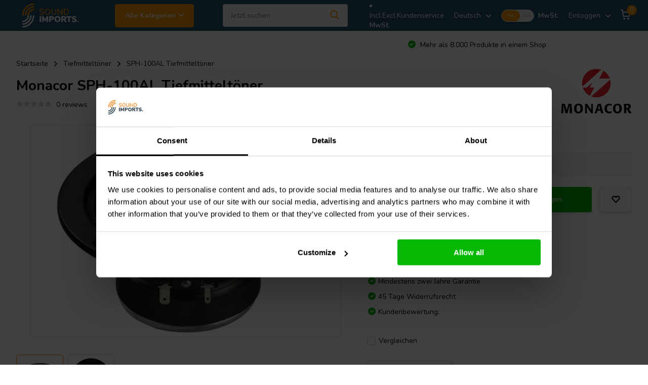

--- FILE ---
content_type: text/html;charset=utf-8
request_url: https://www.soundimports.eu/de/monacor-sph-100al.html
body_size: 36432
content:
<!doctype html>



<html lang="de" class="product-page enable-overflow">
	<head>
    <script type="application/ld+json"> 
{ 
  "@context": "https://schema.org", 
  "@type": "WebSite", 
  "url": "https://www.soundimports.eu/de/", 
  "potentialAction": { 
    "@type": "SearchAction", 
    "target": { 
      "@type": "EntryPoint", 
      "urlTemplate": "https://www.soundimports.eu/de/?q={search_term_string}" 
    }, 
    "query-input": "required name=search_term_string"
  } 
} 
</script>
                
<script type="text/javascript">
   window.dataLayer = window.dataLayer || [];
   dataLayer.push({
                                    ecomm_prodid: "95640008",
                  ecomm_prodid_adwords: "191406791",
                  ecomm_pname: "SPH-100AL Tiefmitteltöner ",
                  ecomm_category: "Audio Komponenten",
                  ecomm_pagetype: "product",
                  ecomm_totalvalue: 56.45
                                                                                               
                         
     });
                         
</script>


<!-- Google Tag Manager -->
<script>(function(w,d,s,l,i){w[l]=w[l]||[];w[l].push({'gtm.start':
new Date().getTime(),event:'gtm.js'});var f=d.getElementsByTagName(s)[0],
j=d.createElement(s),dl=l!='dataLayer'?'&l='+l:'';j.async=true;j.src=
'https://www.googletagmanager.com/gtm.js?id='+i+dl;f.parentNode.insertBefore(j,f);
})(window,document,'script','dataLayer','GTM-5X55TFK');</script>
<!-- End Google Tag Manager -->        <meta charset="utf-8"/>
<!-- [START] 'blocks/head.rain' -->
<!--

  (c) 2008-2026 Lightspeed Netherlands B.V.
  http://www.lightspeedhq.com
  Generated: 19-01-2026 @ 22:48:48

-->
<link rel="canonical" href="https://www.soundimports.eu/de/monacor-sph-100al.html"/>
<link rel="alternate" href="https://www.soundimports.eu/de/index.rss" type="application/rss+xml" title="Neue Produkte"/>
<meta name="robots" content="noodp,noydir"/>
<meta name="google-site-verification" content="ATvkXlon9Ieotlw8aqHmDjDwuddIYMfCKpQkUySVBIA"/>
<meta property="og:url" content="https://www.soundimports.eu/de/monacor-sph-100al.html?source=facebook"/>
<meta property="og:site_name" content="SoundImports"/>
<meta property="og:title" content="Monacor SPH-100AL Tiefmitteltöner kaufen"/>
<meta property="og:description" content="Bestellen Sie den SPH-100AL online bei SoundImports ✓ Versand am selben Tag ✓ Niedrige Versandkosten"/>
<meta property="og:image" content="https://cdn.webshopapp.com/shops/188510/files/294058704/monacor-sph-100al-tiefmitteltoener.jpg"/>
<script src="https://app.dmws.plus/shop-assets/188510/dmws-plus-loader.js?id=781ce013f6ffe3e1c66b66b0bb5bc397"></script>
<!--[if lt IE 9]>
<script src="https://cdn.webshopapp.com/assets/html5shiv.js?2025-02-20"></script>
<![endif]-->
<!-- [END] 'blocks/head.rain' -->
		<meta http-equiv="x-ua-compatible" content="ie=edge">
       
              <title>Monacor SPH-100AL Tiefmitteltöner kaufen - SoundImports</title>
      <meta name="description" content="Bestellen Sie den SPH-100AL online bei SoundImports ✓ Versand am selben Tag ✓ Niedrige Versandkosten" />
            
    
		<meta name="keywords" content="Monacor SPH-100AL Aluminum Cone Midwoofer, Monacor SPH-100AL, Monacor SPH-100, Monacor SPH, SPH-100AL, SPH-100,Monacor SPH-100AL 4&#039;&#039; Aluminum Cone Midwoofer, Monacor Aluminum Cone Midwoofer, Monacor Aluminum Cone woofer, Aluminum Cone">
		<meta name="theme-color" content="#ffffff">
		<meta name="MobileOptimized" content="320">
		<meta name="HandheldFriendly" content="true">
    <meta name="viewport" content="width=device-width, initial-scale=1, initial-scale=1, minimum-scale=1, maximum-scale=5, user-scalable=no">
		<meta name="author" content="https://www.dmws.nl/">
		
    		<link rel="preconnect" href="//cdn.webshopapp.com/">
		<link rel="dns-prefetch" href="//cdn.webshopapp.com/">
    
    		<link rel="preload" href="https://cdn.webshopapp.com/shops/188510/themes/177039/assets/icomoon.eot?20260119155917" as="font" crossorigin="anonymous">
    <link rel="preload" href="https://cdn.webshopapp.com/shops/188510/themes/177039/assets/icomoon.ttf?20260119155917" as="font" crossorigin="anonymous">
    <link rel="preload" href="https://cdn.webshopapp.com/shops/188510/themes/177039/assets/icomoon.woff?20260119155917" as="font" crossorigin="anonymous">
    
    <link rel="preload" href="https://cdn.webshopapp.com/shops/188510/themes/177039/assets/fonts.css?20260119155917" as="style">
    <link rel="preload" href="https://cdn.webshopapp.com/shops/188510/themes/177039/assets/owl-carousel-min.css?20260119155917" as="style">
    <link rel="preload" href="https://cdn.webshopapp.com/shops/188510/themes/177039/assets/fancybox.css?20260119155917" as="style">
    <link rel="preload" href="https://cdn.webshopapp.com/shops/188510/themes/177039/assets/icomoon.css?20260119155917" as="style">
    <link rel="preload" href="https://cdn.webshopapp.com/shops/188510/themes/177039/assets/compete-min.css?20260119155917" as="style">
    <link rel="preload" href="https://cdn.webshopapp.com/shops/188510/themes/177039/assets/custom.css?20260119155917" as="style">
    <link rel="preload" href="https://cdn.webshopapp.com/shops/188510/themes/177039/assets/style.css?20260119155917" as="style">
    
    <link rel="preload" href="https://cdn.webshopapp.com/shops/188510/themes/177039/assets/jquery-3-4-1-min.js?20260119155917" as="script">
                
    <link rel="stylesheet" href="https://cdn.webshopapp.com/shops/188510/themes/177039/assets/fonts.css?20260119155917" type="text/css">
    <link rel="stylesheet" href="https://cdn.webshopapp.com/shops/188510/themes/177039/assets/owl-carousel-min.css?20260119155917" type="text/css">
    <link rel="stylesheet" href="https://cdn.webshopapp.com/shops/188510/themes/177039/assets/fancybox.css?20260119155917" type="text/css">
    <link rel="stylesheet" href="https://cdn.webshopapp.com/shops/188510/themes/177039/assets/icomoon.css?20260119155917" type="text/css">
    <link rel="stylesheet" href="https://cdn.webshopapp.com/shops/188510/themes/177039/assets/compete-min.css?20260119155917" type="text/css">
    <link rel="stylesheet" href="https://cdn.webshopapp.com/shops/188510/themes/177039/assets/custom.css?20260119155917" type="text/css">
    <link rel="stylesheet" href="https://cdn.webshopapp.com/shops/188510/themes/177039/assets/style.css?20260119155917" type="text/css">
    
    <script src="https://cdn.webshopapp.com/shops/188510/themes/177039/assets/jquery-3-4-1-min.js?20260119155917"></script>
    <script src="https://integrations.etrusted.com/applications/widget.js/v2" defer async></script>
    
        		    
    
    
		<link rel="icon" type="image/x-icon" href="https://cdn.webshopapp.com/shops/188510/themes/177039/v/699047/assets/favicon.ico?20210603150910">
		<link rel="apple-touch-icon" href="https://cdn.webshopapp.com/shops/188510/themes/177039/v/699047/assets/favicon.ico?20210603150910">
    
    <meta name="msapplication-config" content="https://cdn.webshopapp.com/shops/188510/themes/177039/assets/browserconfig.xml?20260119155917">
<meta property="og:title" content="Monacor SPH-100AL Tiefmitteltöner kaufen">
<meta property="og:type" content="website"> 
<meta property="og:site_name" content="SoundImports">
<meta property="og:url" content="https://www.soundimports.eu/">
<meta property="og:image" content="https://cdn.webshopapp.com/shops/188510/files/294058704/1000x1000x2/monacor-sph-100al-tiefmitteltoener.jpg">
<meta name="twitter:title" content="Monacor SPH-100AL Tiefmitteltöner kaufen">
<meta name="twitter:description" content="Bestellen Sie den SPH-100AL online bei SoundImports ✓ Versand am selben Tag ✓ Niedrige Versandkosten">
<meta name="twitter:site" content="SoundImports">
<meta name="twitter:card" content="https://cdn.webshopapp.com/shops/188510/themes/177039/v/2518137/assets/logo.png?20250606164019">
<meta name="twitter:image" content="https://cdn.webshopapp.com/shops/188510/themes/177039/v/2768778/assets/big-block-bg.jpg?20251202082810">

<script type="application/ld+json">
  [
        {
      "@context": "https://schema.org/",
      "@type": "BreadcrumbList",
      "itemListElement":
      [
        {
          "@type": "ListItem",
          "position": 1,
          "item": {
            "@id": "https://www.soundimports.eu/de/",
            "name": "Home"
          }
        },
                {
          "@type": "ListItem",
          "position": 2,
          "item":	{
            "@id": "https://www.soundimports.eu/de/monacor-sph-100al.html",
            "name": "SPH-100AL Tiefmitteltöner"
          }
        }              ]
    },
      	                {
      "@context": "http://schema.org",
      "@type": "Product", 
      "name": "Monacor SPH-100AL Tiefmitteltöner",
      "url": "https://www.soundimports.eu/de/monacor-sph-100al.html",
      "brand": { "@type": "Brand", "name": "Monacor" },      "description": "Bestellen Sie den SPH-100AL online bei SoundImports ✓ Versand am selben Tag ✓ Niedrige Versandkosten",      "image": "https://cdn.webshopapp.com/shops/188510/files/294058704/300x250x2/monacor-sph-100al-tiefmitteltoener.jpg",      "gtin13": "4007754143843",      "mpn": "SPH-100AL",      "sku": "SPH-100AL",      "offers": {
        "@type": "Offer",
        "price": "56.45",        "url": "https://www.soundimports.eu/de/monacor-sph-100al.html",
        "priceValidUntil": "2027-01-19",
        "priceCurrency": "EUR",
          "availability": "https://schema.org/InStock",
          "inventoryLevel": "4"
      }
          },
        {
      "@context": "http://schema.org/",
      "@type": "Organization",
      "url": "https://www.soundimports.eu/",
      "name": "SoundImports",
      "legalName": "SoundImports",
      "description": "Bestellen Sie den SPH-100AL online bei SoundImports ✓ Versand am selben Tag ✓ Niedrige Versandkosten",
      "logo": "https://cdn.webshopapp.com/shops/188510/themes/177039/v/2518137/assets/logo.png?20250606164019",
      "image": "https://cdn.webshopapp.com/shops/188510/themes/177039/v/2768778/assets/big-block-bg.jpg?20251202082810",
      "contactPoint": {
        "@type": "ContactPoint",
        "contactType": "Customer service",
        "telephone": "+3185-0711860"
      },
      "address": {
        "@type": "PostalAddress",
        "streetAddress": "Peizerweg 97a",
        "addressLocality": "Niederlande",
        "postalCode": "9727AJ Groningen",
        "addressCountry": "DE"
      }
      ,
      "aggregateRating": {
          "@type": "AggregateRating",
          "bestRating": "5",          "worstRating": "1",
          "ratingValue": "4,91",          "reviewCount": "2669",          "url":"https://www.trustedshops.eu/buyerrating/info_XDD2B3157D4611BFA27EAE2346C606146.html"
      }
         
    }
      ]
</script>	</head>
	<body>
        
    <!-- Google Tag Manager (noscript) --><noscript><iframe src="https://www.googletagmanager.com/ns.html?id=GTM-5X55TFK"
      height="0" width="0" style="display:none;visibility:hidden"></iframe></noscript><!-- End Google Tag Manager (noscript) --><ul class="hidden-data hidden"><li>188510</li><li>177039</li><li>ja</li><li>de</li><li>live</li><li>info//soundimports/eu</li><li>https://www.soundimports.eu/de/</li></ul><header id="top" class="hide-on-scroll"><div class="top-wrap fixed default"><section class="main pos-r"><div class="container pos-r"><div class="d-flex align-center justify-between"><div class="d-flex align-center"><div id="mobile-menu-btn" class="d-none show-1000"><div class="hamburger"><span></span><span></span><span></span><span></span></div></div><a href="https://www.soundimports.eu/de/account/login/" class="hidden show-575-flex"><i class="icon-login"></i></a><div id="logo" class="d-flex align-center"><a href="https://www.soundimports.eu/de/" accesskey="h"><img class="hide-1000 desktop-logo" src="https://cdn.webshopapp.com/shops/188510/themes/177039/v/2518137/assets/logo.png?20250606164019" alt="SoundImports" width="120" height="50" /><img class="d-none show-1000 mobile-logo" src="https://cdn.webshopapp.com/shops/188510/themes/177039/v/1070546/assets/logo-mobile.png?20220112112458" alt="SoundImports" width="175" height="40" /></a><div id="catbtn" class="hide-1000 btn-wrap"><a href="https://www.soundimports.eu/de/catalog/" class="btn">Alle Kategorien <i class="icon-arrow-down"></i></a><div class="categorymenu"><div class="wrap d-flex"><ul class="maincategories"><li data-attribute="home-audio"><a href="https://www.soundimports.eu/de/home-audio/"><img class="lazy" src="https://cdn.webshopapp.com/shops/188510/themes/177039/assets/lazy-preload.jpg?20260119155917" data-src="https://cdn.webshopapp.com/shops/188510/files/420061079/50x50x2/image.jpg" data-fullsrc="https://cdn.webshopapp.com/shops/188510/files/420061079/100x100x2/image.jpg" width="50" alt="Home-Audio "/>Home-Audio <i class="icon-arrow-right"></i></a></li><li data-attribute="audio-komponenten"><a href="https://www.soundimports.eu/de/audio-komponenten/"><img class="lazy" src="https://cdn.webshopapp.com/shops/188510/themes/177039/assets/lazy-preload.jpg?20260119155917" data-src="https://cdn.webshopapp.com/shops/188510/files/420061129/50x50x2/image.jpg" data-fullsrc="https://cdn.webshopapp.com/shops/188510/files/420061129/100x100x2/image.jpg" width="50" alt="Audio Komponenten "/>Audio Komponenten <i class="icon-arrow-right"></i></a></li><li data-attribute="frequenzweichen-bauteile"><a href="https://www.soundimports.eu/de/frequenzweichen-bauteile/"><img class="lazy" src="https://cdn.webshopapp.com/shops/188510/themes/177039/assets/lazy-preload.jpg?20260119155917" data-src="https://cdn.webshopapp.com/shops/188510/files/420058988/50x50x2/image.jpg" data-fullsrc="https://cdn.webshopapp.com/shops/188510/files/420058988/100x100x2/image.jpg" width="50" alt="Frequenzweichen-Bauteile "/>Frequenzweichen-Bauteile <i class="icon-arrow-right"></i></a></li><li data-attribute="testen-messen"><a href="https://www.soundimports.eu/de/testen-messen/"><img class="lazy" src="https://cdn.webshopapp.com/shops/188510/themes/177039/assets/lazy-preload.jpg?20260119155917" data-src="https://cdn.webshopapp.com/shops/188510/files/420062594/50x50x2/image.jpg" data-fullsrc="https://cdn.webshopapp.com/shops/188510/files/420062594/100x100x2/image.jpg" width="50" alt="Testen &amp; Messen "/>Testen &amp; Messen <i class="icon-arrow-right"></i></a></li><li data-attribute="bausaetze"><a href="https://www.soundimports.eu/de/bausaetze/"><img class="lazy" src="https://cdn.webshopapp.com/shops/188510/themes/177039/assets/lazy-preload.jpg?20260119155917" data-src="https://cdn.webshopapp.com/shops/188510/files/420061289/50x50x2/image.jpg" data-fullsrc="https://cdn.webshopapp.com/shops/188510/files/420061289/100x100x2/image.jpg" width="50" alt="Bausätze "/>Bausätze <i class="icon-arrow-right"></i></a></li><li data-attribute="zubehoer"><a href="https://www.soundimports.eu/de/zubehoer/"><img class="lazy" src="https://cdn.webshopapp.com/shops/188510/themes/177039/assets/lazy-preload.jpg?20260119155917" data-src="https://cdn.webshopapp.com/shops/188510/files/420061361/50x50x2/image.jpg" data-fullsrc="https://cdn.webshopapp.com/shops/188510/files/420061361/100x100x2/image.jpg" width="50" alt="Zubehör  "/>Zubehör  <i class="icon-arrow-right"></i></a></li><li data-attribute="neue-produkte"><a href="https://www.soundimports.eu/de/neue-produkte/"><img class="lazy" src="https://cdn.webshopapp.com/shops/188510/themes/177039/assets/lazy-preload.jpg?20260119155917" data-src="https://cdn.webshopapp.com/shops/188510/files/431511369/50x50x2/image.jpg" data-fullsrc="https://cdn.webshopapp.com/shops/188510/files/431511369/100x100x2/image.jpg" width="50" alt="Neue Produkte  "/>Neue Produkte  <i class="icon-arrow-right"></i></a></li><li data-attribute="brands"><a href="https://www.soundimports.eu/de/brands/" class="more">Alle Marken anzeigen</a></li></ul><div class="subcategories"><div class="wrapper" data-category="home-audio"><span class="h4">Home-Audio</span><ul><li class="sub"><a href="https://www.soundimports.eu/de/home-audio/lautsprecher/"><img class="lazy" src="https://cdn.webshopapp.com/shops/188510/themes/177039/assets/lazy-preload.jpg?20260119155917" data-src="https://cdn.webshopapp.com/shops/188510/files/408482575/100x100x2/image.jpg" data-fullsrc="https://cdn.webshopapp.com/shops/188510/files/408482575/200x200x2/image.jpg" width="100" alt="Home-Audio "/>Lautsprecher</a></li><ul><li><a href="https://www.soundimports.eu/de/home-audio/lautsprecher/regallautsprecher/">Regallautsprecher</a></li><li><a href="https://www.soundimports.eu/de/home-audio/lautsprecher/standlautsprecher/">Standlautsprecher</a></li><li><a href="https://www.soundimports.eu/de/home-audio/lautsprecher/subwoofer/">Subwoofer</a></li><li><a href="https://www.soundimports.eu/de/home-audio/lautsprecher/lautsprecherleiste-und-center-lautsprecher/">Lautsprecherleiste und Center Lautsprecher</a></li><li><a href="https://www.soundimports.eu/de/home-audio/lautsprecher/" class="more">Alle <i class="icon-nav-right"></i></a></li></ul></ul><ul><li class="sub"><a href="https://www.soundimports.eu/de/home-audio/verstaerker/"><img class="lazy" src="https://cdn.webshopapp.com/shops/188510/themes/177039/assets/lazy-preload.jpg?20260119155917" data-src="https://cdn.webshopapp.com/shops/188510/files/431512993/100x100x2/image.jpg" data-fullsrc="https://cdn.webshopapp.com/shops/188510/files/431512993/200x200x2/image.jpg" width="100" alt="Home-Audio "/>Verstärker</a></li><ul><li><a href="https://www.soundimports.eu/de/home-audio/verstaerker/multiroom-verstaerker/">Multiroom-Verstärker</a></li><li><a href="https://www.soundimports.eu/de/home-audio/verstaerker/miniverstaerker/">Miniverstärker</a></li><li><a href="https://www.soundimports.eu/de/home-audio/verstaerker/leistungsverstaerker/">Leistungsverstärker</a></li><li><a href="https://www.soundimports.eu/de/home-audio/verstaerker/vorverstaerker/">Vorverstärker</a></li><li><a href="https://www.soundimports.eu/de/home-audio/verstaerker/" class="more">Alle <i class="icon-nav-right"></i></a></li></ul></ul><ul><li class="sub"><a href="https://www.soundimports.eu/de/home-audio/dac-wandler/"><img class="lazy" src="https://cdn.webshopapp.com/shops/188510/themes/177039/assets/lazy-preload.jpg?20260119155917" data-src="https://cdn.webshopapp.com/shops/188510/files/431514915/100x100x2/image.jpg" data-fullsrc="https://cdn.webshopapp.com/shops/188510/files/431514915/200x200x2/image.jpg" width="100" alt="Home-Audio "/>DAC Wandler</a></li></ul><ul><li class="sub"><a href="https://www.soundimports.eu/de/home-audio/dsp-module/"><img class="lazy" src="https://cdn.webshopapp.com/shops/188510/themes/177039/assets/lazy-preload.jpg?20260119155917" data-src="https://cdn.webshopapp.com/shops/188510/files/431516455/100x100x2/image.jpg" data-fullsrc="https://cdn.webshopapp.com/shops/188510/files/431516455/200x200x2/image.jpg" width="100" alt="Home-Audio "/>DSP Module</a></li></ul><ul><li class="sub"><a href="https://www.soundimports.eu/de/home-audio/plattenspieler/"><img class="lazy" src="https://cdn.webshopapp.com/shops/188510/themes/177039/assets/lazy-preload.jpg?20260119155917" data-src="https://cdn.webshopapp.com/shops/188510/files/444577904/100x100x2/image.jpg" data-fullsrc="https://cdn.webshopapp.com/shops/188510/files/444577904/200x200x2/image.jpg" width="100" alt="Home-Audio "/>Plattenspieler</a></li></ul><ul><li class="sub"><a href="https://www.soundimports.eu/de/home-audio/streamer/"><img class="lazy" src="https://cdn.webshopapp.com/shops/188510/themes/177039/assets/lazy-preload.jpg?20260119155917" data-src="https://cdn.webshopapp.com/shops/188510/files/431494476/100x100x2/image.jpg" data-fullsrc="https://cdn.webshopapp.com/shops/188510/files/431494476/200x200x2/image.jpg" width="100" alt="Home-Audio "/>Streamer</a></li></ul></div><div class="wrapper" data-category="audio-komponenten"><span class="h4">Audio Komponenten</span><ul><li class="sub"><a href="https://www.soundimports.eu/de/audio-komponenten/tieftoener/"><img class="lazy" src="https://cdn.webshopapp.com/shops/188510/themes/177039/assets/lazy-preload.jpg?20260119155917" data-src="https://cdn.webshopapp.com/shops/188510/files/302563188/100x100x2/image.jpg" data-fullsrc="https://cdn.webshopapp.com/shops/188510/files/302563188/200x200x2/image.jpg" width="100" alt="Audio Komponenten "/>Tieftöner</a></li><ul><li><a href="https://www.soundimports.eu/de/audio-komponenten/tieftoener/breitbandlautsprecher/">Breitbandlautsprecher</a></li><li><a href="https://www.soundimports.eu/de/audio-komponenten/tieftoener/subwoofer/">Subwoofer</a></li><li><a href="https://www.soundimports.eu/de/audio-komponenten/tieftoener/tiefmitteltoener/">Tiefmitteltöner</a></li><li><a href="https://www.soundimports.eu/de/audio-komponenten/tieftoener/mitteltoener/">Mitteltöner</a></li><li><a href="https://www.soundimports.eu/de/audio-komponenten/tieftoener/" class="more">Alle <i class="icon-nav-right"></i></a></li></ul></ul><ul><li class="sub"><a href="https://www.soundimports.eu/de/audio-komponenten/hochtoener/"><img class="lazy" src="https://cdn.webshopapp.com/shops/188510/themes/177039/assets/lazy-preload.jpg?20260119155917" data-src="https://cdn.webshopapp.com/shops/188510/files/431496474/100x100x2/image.jpg" data-fullsrc="https://cdn.webshopapp.com/shops/188510/files/431496474/200x200x2/image.jpg" width="100" alt="Audio Komponenten "/>Hochtöner</a></li><ul><li><a href="https://www.soundimports.eu/de/audio-komponenten/hochtoener/kalotten-hochtoener/">Kalotten-Hochtöner</a></li><li><a href="https://www.soundimports.eu/de/audio-komponenten/hochtoener/ringradiator-hochtoener/">Ringradiator-Hochtöner</a></li><li><a href="https://www.soundimports.eu/de/audio-komponenten/hochtoener/ring-kalottenhochtoener/">Ring-Kalottenhochtöner</a></li><li><a href="https://www.soundimports.eu/de/audio-komponenten/hochtoener/hornhochtoener/">Hornhochtöner</a></li><li><a href="https://www.soundimports.eu/de/audio-komponenten/hochtoener/" class="more">Alle <i class="icon-nav-right"></i></a></li></ul></ul><ul><li class="sub"><a href="https://www.soundimports.eu/de/audio-komponenten/exciter/"><img class="lazy" src="https://cdn.webshopapp.com/shops/188510/themes/177039/assets/lazy-preload.jpg?20260119155917" data-src="https://cdn.webshopapp.com/shops/188510/files/431497233/100x100x2/image.jpg" data-fullsrc="https://cdn.webshopapp.com/shops/188510/files/431497233/200x200x2/image.jpg" width="100" alt="Audio Komponenten "/>Exciter</a></li></ul><ul><li class="sub"><a href="https://www.soundimports.eu/de/audio-komponenten/bass-shakers/"><img class="lazy" src="https://cdn.webshopapp.com/shops/188510/themes/177039/assets/lazy-preload.jpg?20260119155917" data-src="https://cdn.webshopapp.com/shops/188510/files/431501364/100x100x2/image.jpg" data-fullsrc="https://cdn.webshopapp.com/shops/188510/files/431501364/200x200x2/image.jpg" width="100" alt="Audio Komponenten "/>Bass Shakers</a></li></ul><ul><li class="sub"><a href="https://www.soundimports.eu/de/audio-komponenten/einbauverstaerker/"><img class="lazy" src="https://cdn.webshopapp.com/shops/188510/themes/177039/assets/lazy-preload.jpg?20260119155917" data-src="https://cdn.webshopapp.com/shops/188510/files/444857933/100x100x2/image.jpg" data-fullsrc="https://cdn.webshopapp.com/shops/188510/files/444857933/200x200x2/image.jpg" width="100" alt="Audio Komponenten "/>Einbauverstärker</a></li></ul><ul><li class="sub"><a href="https://www.soundimports.eu/de/audio-komponenten/verstaerkermodule/"><img class="lazy" src="https://cdn.webshopapp.com/shops/188510/themes/177039/assets/lazy-preload.jpg?20260119155917" data-src="https://cdn.webshopapp.com/shops/188510/files/431499645/100x100x2/image.jpg" data-fullsrc="https://cdn.webshopapp.com/shops/188510/files/431499645/200x200x2/image.jpg" width="100" alt="Audio Komponenten "/>Verstärkermodule</a></li></ul><ul><li class="sub"><a href="https://www.soundimports.eu/de/audio-komponenten/single-board-computers/"><img class="lazy" src="https://cdn.webshopapp.com/shops/188510/themes/177039/assets/lazy-preload.jpg?20260119155917" data-src="https://cdn.webshopapp.com/shops/188510/files/461523508/100x100x2/image.jpg" data-fullsrc="https://cdn.webshopapp.com/shops/188510/files/461523508/200x200x2/image.jpg" width="100" alt="Audio Komponenten "/>Single board computers</a></li></ul></div><div class="wrapper" data-category="frequenzweichen-bauteile"><span class="h4">Frequenzweichen-Bauteile</span><ul><li class="sub"><a href="https://www.soundimports.eu/de/frequenzweichen-bauteile/montierte-frequenzweichen/"><img class="lazy" src="https://cdn.webshopapp.com/shops/188510/themes/177039/assets/lazy-preload.jpg?20260119155917" data-src="https://cdn.webshopapp.com/shops/188510/files/257871029/100x100x2/image.jpg" data-fullsrc="https://cdn.webshopapp.com/shops/188510/files/257871029/200x200x2/image.jpg" width="100" alt="Frequenzweichen-Bauteile "/>Montierte Frequenzweichen</a></li></ul><ul><li class="sub"><a href="https://www.soundimports.eu/de/frequenzweichen-bauteile/leiterplatten/"><img class="lazy" src="https://cdn.webshopapp.com/shops/188510/themes/177039/assets/lazy-preload.jpg?20260119155917" data-src="https://cdn.webshopapp.com/shops/188510/files/269638819/100x100x2/image.jpg" data-fullsrc="https://cdn.webshopapp.com/shops/188510/files/269638819/200x200x2/image.jpg" width="100" alt="Frequenzweichen-Bauteile "/>Leiterplatten</a></li></ul><ul><li class="sub"><a href="https://www.soundimports.eu/de/frequenzweichen-bauteile/kondensatoren/"><img class="lazy" src="https://cdn.webshopapp.com/shops/188510/themes/177039/assets/lazy-preload.jpg?20260119155917" data-src="https://cdn.webshopapp.com/shops/188510/files/277154842/100x100x2/image.jpg" data-fullsrc="https://cdn.webshopapp.com/shops/188510/files/277154842/200x200x2/image.jpg" width="100" alt="Frequenzweichen-Bauteile "/>Kondensatoren</a></li><ul><li><a href="https://www.soundimports.eu/de/frequenzweichen-bauteile/kondensatoren/elektrolyt-kondensatoren/">Elektrolyt-Kondensatoren</a></li><li><a href="https://www.soundimports.eu/de/frequenzweichen-bauteile/kondensatoren/film-folien-kondensatoren/">Film/ Folien Kondensatoren</a></li></ul></ul><ul><li class="sub"><a href="https://www.soundimports.eu/de/frequenzweichen-bauteile/widerstaende/"><img class="lazy" src="https://cdn.webshopapp.com/shops/188510/themes/177039/assets/lazy-preload.jpg?20260119155917" data-src="https://cdn.webshopapp.com/shops/188510/files/276820621/100x100x2/image.jpg" data-fullsrc="https://cdn.webshopapp.com/shops/188510/files/276820621/200x200x2/image.jpg" width="100" alt="Frequenzweichen-Bauteile "/>Widerstände</a></li></ul><ul><li class="sub"><a href="https://www.soundimports.eu/de/frequenzweichen-bauteile/spulen/"><img class="lazy" src="https://cdn.webshopapp.com/shops/188510/themes/177039/assets/lazy-preload.jpg?20260119155917" data-src="https://cdn.webshopapp.com/shops/188510/files/287630502/100x100x2/image.jpg" data-fullsrc="https://cdn.webshopapp.com/shops/188510/files/287630502/200x200x2/image.jpg" width="100" alt="Frequenzweichen-Bauteile "/>Spulen</a></li><ul><li><a href="https://www.soundimports.eu/de/frequenzweichen-bauteile/spulen/luftkernspulen/">Luftkernspulen</a></li><li><a href="https://www.soundimports.eu/de/frequenzweichen-bauteile/spulen/ferritkernspulen/">Ferritkernspulen</a></li><li><a href="https://www.soundimports.eu/de/frequenzweichen-bauteile/spulen/kupferfolienspulen/">Kupferfolienspulen</a></li><li><a href="https://www.soundimports.eu/de/frequenzweichen-bauteile/spulen/eisenkernspulen/">Eisenkernspulen</a></li><li><a href="https://www.soundimports.eu/de/frequenzweichen-bauteile/spulen/" class="more">Alle <i class="icon-nav-right"></i></a></li></ul></ul><ul><li class="sub"><a href="https://www.soundimports.eu/de/frequenzweichen-bauteile/circuit-breakers/"><img class="lazy" src="https://cdn.webshopapp.com/shops/188510/themes/177039/assets/lazy-preload.jpg?20260119155917" data-src="https://cdn.webshopapp.com/shops/188510/files/342239949/100x100x2/image.jpg" data-fullsrc="https://cdn.webshopapp.com/shops/188510/files/342239949/200x200x2/image.jpg" width="100" alt="Frequenzweichen-Bauteile "/>Circuit Breakers</a></li></ul><ul><li class="sub"><a href="https://www.soundimports.eu/de/frequenzweichen-bauteile/crossover-tools/"><img class="lazy" src="https://cdn.webshopapp.com/shops/188510/themes/177039/assets/lazy-preload.jpg?20260119155917" data-src="https://cdn.webshopapp.com/shops/188510/files/440006166/100x100x2/image.jpg" data-fullsrc="https://cdn.webshopapp.com/shops/188510/files/440006166/200x200x2/image.jpg" width="100" alt="Frequenzweichen-Bauteile "/>Crossover tools</a></li></ul><ul><li class="sub"><a href="https://www.soundimports.eu/de/frequenzweichen-bauteile/schraubklemmen/"><img class="lazy" src="https://cdn.webshopapp.com/shops/188510/themes/177039/assets/lazy-preload.jpg?20260119155917" data-src="https://cdn.webshopapp.com/shops/188510/files/284559762/100x100x2/image.jpg" data-fullsrc="https://cdn.webshopapp.com/shops/188510/files/284559762/200x200x2/image.jpg" width="100" alt="Frequenzweichen-Bauteile "/>Schraubklemmen</a></li></ul></div><div class="wrapper" data-category="testen-messen"><span class="h4">Testen &amp; Messen</span><ul><li class="sub"><a href="https://www.soundimports.eu/de/testen-messen/akustikmessungen/"><img class="lazy" src="https://cdn.webshopapp.com/shops/188510/themes/177039/assets/lazy-preload.jpg?20260119155917" data-src="https://cdn.webshopapp.com/shops/188510/files/429363531/100x100x2/image.jpg" data-fullsrc="https://cdn.webshopapp.com/shops/188510/files/429363531/200x200x2/image.jpg" width="100" alt="Testen &amp; Messen "/>Akustikmessungen</a></li></ul><ul><li class="sub"><a href="https://www.soundimports.eu/de/testen-messen/elektrische-messungen/"><img class="lazy" src="https://cdn.webshopapp.com/shops/188510/themes/177039/assets/lazy-preload.jpg?20260119155917" data-src="https://cdn.webshopapp.com/shops/188510/files/431490455/100x100x2/image.jpg" data-fullsrc="https://cdn.webshopapp.com/shops/188510/files/431490455/200x200x2/image.jpg" width="100" alt="Testen &amp; Messen "/>Elektrische Messungen</a></li></ul><ul><li class="sub"><a href="https://www.soundimports.eu/de/testen-messen/schallpegelmesser/"><img class="lazy" src="https://cdn.webshopapp.com/shops/188510/themes/177039/assets/lazy-preload.jpg?20260119155917" data-src="https://cdn.webshopapp.com/shops/188510/files/431489508/100x100x2/image.jpg" data-fullsrc="https://cdn.webshopapp.com/shops/188510/files/431489508/200x200x2/image.jpg" width="100" alt="Testen &amp; Messen "/>Schallpegelmesser</a></li></ul></div><div class="wrapper" data-category="bausaetze"><span class="h4">Bausätze</span><ul><li class="sub"><a href="https://www.soundimports.eu/de/bausaetze/verstaerker-bausaetze/"><img class="lazy" src="https://cdn.webshopapp.com/shops/188510/themes/177039/assets/lazy-preload.jpg?20260119155917" data-src="https://cdn.webshopapp.com/shops/188510/files/470680737/100x100x2/image.jpg" data-fullsrc="https://cdn.webshopapp.com/shops/188510/files/470680737/200x200x2/image.jpg" width="100" alt="Bausätze "/>Verstärker Bausätze</a></li></ul><ul><li class="sub"><a href="https://www.soundimports.eu/de/bausaetze/komponentenpakete/"><img class="lazy" src="https://cdn.webshopapp.com/shops/188510/themes/177039/assets/lazy-preload.jpg?20260119155917" data-src="https://cdn.webshopapp.com/shops/188510/files/470680586/100x100x2/image.jpg" data-fullsrc="https://cdn.webshopapp.com/shops/188510/files/470680586/200x200x2/image.jpg" width="100" alt="Bausätze "/>Komponentenpakete</a></li></ul><ul><li class="sub"><a href="https://www.soundimports.eu/de/bausaetze/lautsprecher-bausaetze/"><img class="lazy" src="https://cdn.webshopapp.com/shops/188510/themes/177039/assets/lazy-preload.jpg?20260119155917" data-src="https://cdn.webshopapp.com/shops/188510/files/470681204/100x100x2/image.jpg" data-fullsrc="https://cdn.webshopapp.com/shops/188510/files/470681204/200x200x2/image.jpg" width="100" alt="Bausätze "/>Lautsprecher-Bausätze</a></li></ul><ul><li class="sub"><a href="https://www.soundimports.eu/de/bausaetze/subwoofer-bausaetze/"><img class="lazy" src="https://cdn.webshopapp.com/shops/188510/themes/177039/assets/lazy-preload.jpg?20260119155917" data-src="https://cdn.webshopapp.com/shops/188510/files/470681471/100x100x2/image.jpg" data-fullsrc="https://cdn.webshopapp.com/shops/188510/files/470681471/200x200x2/image.jpg" width="100" alt="Bausätze "/>Subwoofer Bausätze</a></li></ul><ul><li class="sub"><a href="https://www.soundimports.eu/de/bausaetze/bluetooth-lautsprecher-bausaetze/"><img class="lazy" src="https://cdn.webshopapp.com/shops/188510/themes/177039/assets/lazy-preload.jpg?20260119155917" data-src="https://cdn.webshopapp.com/shops/188510/files/470680979/100x100x2/image.jpg" data-fullsrc="https://cdn.webshopapp.com/shops/188510/files/470680979/200x200x2/image.jpg" width="100" alt="Bausätze "/>Bluetooth Lautsprecher Bausätze</a></li></ul><ul><li class="sub"><a href="https://www.soundimports.eu/de/bausaetze/diy-elektronik-bausaetze/"><img class="lazy" src="https://cdn.webshopapp.com/shops/188510/themes/177039/assets/lazy-preload.jpg?20260119155917" data-src="https://cdn.webshopapp.com/shops/188510/files/409301815/100x100x2/image.jpg" data-fullsrc="https://cdn.webshopapp.com/shops/188510/files/409301815/200x200x2/image.jpg" width="100" alt="Bausätze "/>DIY-Elektronik-Bausätze</a></li></ul></div><div class="wrapper" data-category="zubehoer"><span class="h4">Zubehör </span><ul><li class="sub"><a href="https://www.soundimports.eu/de/zubehoer/polklemmen/"><img class="lazy" src="https://cdn.webshopapp.com/shops/188510/themes/177039/assets/lazy-preload.jpg?20260119155917" data-src="https://cdn.webshopapp.com/shops/188510/files/113298959/100x100x2/image.jpg" data-fullsrc="https://cdn.webshopapp.com/shops/188510/files/113298959/200x200x2/image.jpg" width="100" alt="Zubehör  "/>Polklemmen</a></li><ul><li><a href="https://www.soundimports.eu/de/zubehoer/polklemmen/anschlussklemmen/">Anschlussklemmen</a></li><li><a href="https://www.soundimports.eu/de/zubehoer/polklemmen/schraubklemmenterminals/">Schraubklemmenterminals</a></li><li><a href="https://www.soundimports.eu/de/zubehoer/polklemmen/federklemmenterminals/">Federklemmenterminals</a></li><li><a href="https://www.soundimports.eu/de/zubehoer/polklemmen/rueckwaende/">Rückwände</a></li></ul></ul><ul><li class="sub"><a href="https://www.soundimports.eu/de/zubehoer/gehaeusebeschlaege/"><img class="lazy" src="https://cdn.webshopapp.com/shops/188510/themes/177039/assets/lazy-preload.jpg?20260119155917" data-src="https://cdn.webshopapp.com/shops/188510/files/378384127/100x100x2/image.jpg" data-fullsrc="https://cdn.webshopapp.com/shops/188510/files/378384127/200x200x2/image.jpg" width="100" alt="Zubehör  "/>Gehäusebeschläge</a></li><ul><li><a href="https://www.soundimports.eu/de/zubehoer/gehaeusebeschlaege/lautsprecherbeschichtung/">Lautsprecherbeschichtung</a></li><li><a href="https://www.soundimports.eu/de/zubehoer/gehaeusebeschlaege/lautsprecher-daemmstoffe/">Lautsprecher Dämmstoffe</a></li><li><a href="https://www.soundimports.eu/de/zubehoer/gehaeusebeschlaege/lautsprecher-fuesse/">Lautsprecher-Füße</a></li><li><a href="https://www.soundimports.eu/de/zubehoer/gehaeusebeschlaege/schrauben-und-bolzen/">Schrauben und Bolzen</a></li><li><a href="https://www.soundimports.eu/de/zubehoer/gehaeusebeschlaege/" class="more">Alle <i class="icon-nav-right"></i></a></li></ul></ul><ul><li class="sub"><a href="https://www.soundimports.eu/de/zubehoer/kabel/"><img class="lazy" src="https://cdn.webshopapp.com/shops/188510/themes/177039/assets/lazy-preload.jpg?20260119155917" data-src="https://cdn.webshopapp.com/shops/188510/files/173930807/100x100x2/image.jpg" data-fullsrc="https://cdn.webshopapp.com/shops/188510/files/173930807/200x200x2/image.jpg" width="100" alt="Zubehör  "/>Kabel</a></li><ul><li><a href="https://www.soundimports.eu/de/zubehoer/kabel/lautsprecherkabel/">Lautsprecherkabel</a></li><li><a href="https://www.soundimports.eu/de/zubehoer/kabel/audio-kabel/">Audio Kabel</a></li><li><a href="https://www.soundimports.eu/de/zubehoer/kabel/stromkabel/">Stromkabel</a></li><li><a href="https://www.soundimports.eu/de/zubehoer/kabel/pruefleitungen/">Prüfleitungen</a></li><li><a href="https://www.soundimports.eu/de/zubehoer/kabel/" class="more">Alle <i class="icon-nav-right"></i></a></li></ul></ul><ul><li class="sub"><a href="https://www.soundimports.eu/de/zubehoer/stecker/"><img class="lazy" src="https://cdn.webshopapp.com/shops/188510/themes/177039/assets/lazy-preload.jpg?20260119155917" data-src="https://cdn.webshopapp.com/shops/188510/files/213814031/100x100x2/image.jpg" data-fullsrc="https://cdn.webshopapp.com/shops/188510/files/213814031/200x200x2/image.jpg" width="100" alt="Zubehör  "/>Stecker</a></li><ul><li><a href="https://www.soundimports.eu/de/zubehoer/stecker/bananenstecker/">Bananenstecker</a></li><li><a href="https://www.soundimports.eu/de/zubehoer/stecker/verbindungsstecker/">Verbindungsstecker</a></li><li><a href="https://www.soundimports.eu/de/zubehoer/stecker/spaten/">Spaten</a></li><li><a href="https://www.soundimports.eu/de/zubehoer/stecker/klinkenbuchsen/">Klinkenbuchsen</a></li><li><a href="https://www.soundimports.eu/de/zubehoer/stecker/" class="more">Alle <i class="icon-nav-right"></i></a></li></ul></ul><ul><li class="sub"><a href="https://www.soundimports.eu/de/zubehoer/lautsprecher-gehaeuse/"><img class="lazy" src="https://cdn.webshopapp.com/shops/188510/themes/177039/assets/lazy-preload.jpg?20260119155917" data-src="https://cdn.webshopapp.com/shops/188510/files/337957073/100x100x2/image.jpg" data-fullsrc="https://cdn.webshopapp.com/shops/188510/files/337957073/200x200x2/image.jpg" width="100" alt="Zubehör  "/>Lautsprecher Gehäuse</a></li><ul><li><a href="https://www.soundimports.eu/de/zubehoer/lautsprecher-gehaeuse/universelle-lautsprecher-gehaeuse/">Universelle Lautsprecher Gehäuse</a></li><li><a href="https://www.soundimports.eu/de/zubehoer/lautsprecher-gehaeuse/subwoofer-lautsprecher-gehaeuse/">Subwoofer Lautsprecher Gehäuse</a></li><li><a href="https://www.soundimports.eu/de/zubehoer/lautsprecher-gehaeuse/regallautsprecher-gehaeuse/">Regallautsprecher-Gehäuse</a></li></ul></ul><ul><li class="sub"><a href="https://www.soundimports.eu/de/zubehoer/elektromechanik/"><img class="lazy" src="https://cdn.webshopapp.com/shops/188510/themes/177039/assets/lazy-preload.jpg?20260119155917" data-src="https://cdn.webshopapp.com/shops/188510/files/366193091/100x100x2/image.jpg" data-fullsrc="https://cdn.webshopapp.com/shops/188510/files/366193091/200x200x2/image.jpg" width="100" alt="Zubehör  "/>Elektromechanik</a></li><ul><li><a href="https://www.soundimports.eu/de/zubehoer/elektromechanik/potentiometer/">Potentiometer</a></li><li><a href="https://www.soundimports.eu/de/zubehoer/elektromechanik/schalter/">Schalter</a></li><li><a href="https://www.soundimports.eu/de/zubehoer/elektromechanik/daempfungsglieder/">Dämpfungsglieder</a></li><li><a href="https://www.soundimports.eu/de/zubehoer/elektromechanik/schalttafelanzeigen/">Schalttafelanzeigen</a></li></ul></ul><ul><li class="sub"><a href="https://www.soundimports.eu/de/zubehoer/netzteile/"><img class="lazy" src="https://cdn.webshopapp.com/shops/188510/themes/177039/assets/lazy-preload.jpg?20260119155917" data-src="https://cdn.webshopapp.com/shops/188510/files/366193713/100x100x2/image.jpg" data-fullsrc="https://cdn.webshopapp.com/shops/188510/files/366193713/200x200x2/image.jpg" width="100" alt="Zubehör  "/>Netzteile</a></li><ul><li><a href="https://www.soundimports.eu/de/zubehoer/netzteile/schaltnetzteile/">Schaltnetzteile</a></li><li><a href="https://www.soundimports.eu/de/zubehoer/netzteile/steckernetzteile/">Steckernetzteile</a></li><li><a href="https://www.soundimports.eu/de/zubehoer/netzteile/gleichrichterplatine/">Gleichrichterplatine</a></li><li><a href="https://www.soundimports.eu/de/zubehoer/netzteile/labornetzteil/">Labornetzteil</a></li><li><a href="https://www.soundimports.eu/de/zubehoer/netzteile/" class="more">Alle <i class="icon-nav-right"></i></a></li></ul></ul><ul><li class="sub"><a href="https://www.soundimports.eu/de/zubehoer/lautsprecher-reparatur/"><img class="lazy" src="https://cdn.webshopapp.com/shops/188510/themes/177039/assets/lazy-preload.jpg?20260119155917" data-src="https://cdn.webshopapp.com/shops/188510/files/351777133/100x100x2/image.jpg" data-fullsrc="https://cdn.webshopapp.com/shops/188510/files/351777133/200x200x2/image.jpg" width="100" alt="Zubehör  "/>Lautsprecher Reparatur</a></li><ul><li><a href="https://www.soundimports.eu/de/zubehoer/lautsprecher-reparatur/schutzkappen/">Schutzkappen</a></li><li><a href="https://www.soundimports.eu/de/zubehoer/lautsprecher-reparatur/schaumstoffsicken-reparatursaetze/">Schaumstoffsicken Reparatursätze</a></li><li><a href="https://www.soundimports.eu/de/zubehoer/lautsprecher-reparatur/driver-teile/">Driver Teile</a></li><li><a href="https://www.soundimports.eu/de/zubehoer/lautsprecher-reparatur/klebstoffe-sprays/">Klebstoffe &amp; Sprays</a></li></ul></ul><ul><li class="sub"><a href="https://www.soundimports.eu/de/zubehoer/werkstatt-werkzeuge/"><img class="lazy" src="https://cdn.webshopapp.com/shops/188510/themes/177039/assets/lazy-preload.jpg?20260119155917" data-src="https://cdn.webshopapp.com/shops/188510/files/366194100/100x100x2/image.jpg" data-fullsrc="https://cdn.webshopapp.com/shops/188510/files/366194100/200x200x2/image.jpg" width="100" alt="Zubehör  "/>Werkstatt Werkzeuge</a></li><ul><li><a href="https://www.soundimports.eu/de/zubehoer/werkstatt-werkzeuge/loeten/">Löten</a></li><li><a href="https://www.soundimports.eu/de/zubehoer/werkstatt-werkzeuge/klemmen-spreizer/">Klemmen &amp; Spreizer</a></li><li><a href="https://www.soundimports.eu/de/zubehoer/werkstatt-werkzeuge/handwerkzeuge/">Handwerkzeuge</a></li><li><a href="https://www.soundimports.eu/de/zubehoer/werkstatt-werkzeuge/multimeter/">Multimeter</a></li><li><a href="https://www.soundimports.eu/de/zubehoer/werkstatt-werkzeuge/" class="more">Alle <i class="icon-nav-right"></i></a></li></ul></ul><ul><li class="sub"><a href="https://www.soundimports.eu/de/zubehoer/verstaerkerzubehoer/"><img class="lazy" src="https://cdn.webshopapp.com/shops/188510/themes/177039/assets/lazy-preload.jpg?20260119155917" data-src="https://cdn.webshopapp.com/shops/188510/files/124132397/100x100x2/image.jpg" data-fullsrc="https://cdn.webshopapp.com/shops/188510/files/124132397/200x200x2/image.jpg" width="100" alt="Zubehör  "/>Verstärkerzubehör</a></li><ul><li><a href="https://www.soundimports.eu/de/zubehoer/verstaerkerzubehoer/befestigung-gehaeuse/">Befestigung &amp; Gehäuse</a></li><li><a href="https://www.soundimports.eu/de/zubehoer/verstaerkerzubehoer/erweiterungen/">Erweiterungen</a></li><li><a href="https://www.soundimports.eu/de/zubehoer/verstaerkerzubehoer/batterieplatinen/">Batterieplatinen</a></li><li><a href="https://www.soundimports.eu/de/zubehoer/verstaerkerzubehoer/kabel-kabelsaetze/">Kabel &amp; Kabelsätze</a></li><li><a href="https://www.soundimports.eu/de/zubehoer/verstaerkerzubehoer/" class="more">Alle <i class="icon-nav-right"></i></a></li></ul></ul><ul><li class="sub"><a href="https://www.soundimports.eu/de/zubehoer/staender-halterungen/"><img class="lazy" src="https://cdn.webshopapp.com/shops/188510/themes/177039/assets/lazy-preload.jpg?20260119155917" data-src="https://cdn.webshopapp.com/shops/188510/files/413695738/100x100x2/image.jpg" data-fullsrc="https://cdn.webshopapp.com/shops/188510/files/413695738/200x200x2/image.jpg" width="100" alt="Zubehör  "/>Ständer &amp; Halterungen</a></li><ul><li><a href="https://www.soundimports.eu/de/zubehoer/staender-halterungen/lautsprecherstaender/">Lautsprecherständer</a></li><li><a href="https://www.soundimports.eu/de/zubehoer/staender-halterungen/decken-wandhalterungen/">Decken- &amp; Wandhalterungen</a></li><li><a href="https://www.soundimports.eu/de/zubehoer/staender-halterungen/mikrofon-staender/">Mikrofon-Ständer</a></li></ul></ul><ul><li class="sub"><a href="https://www.soundimports.eu/de/zubehoer/geschenkgutschein/"><img class="lazy" src="https://cdn.webshopapp.com/shops/188510/themes/177039/assets/lazy-preload.jpg?20260119155917" data-src="https://cdn.webshopapp.com/shops/188510/files/340793071/100x100x2/image.jpg" data-fullsrc="https://cdn.webshopapp.com/shops/188510/files/340793071/200x200x2/image.jpg" width="100" alt="Zubehör  "/>Geschenkgutschein</a></li></ul><ul><li class="sub"><a href="https://www.soundimports.eu/de/zubehoer/buecher/"><img class="lazy" src="https://cdn.webshopapp.com/shops/188510/themes/177039/assets/lazy-preload.jpg?20260119155917" data-src="https://cdn.webshopapp.com/shops/188510/files/437271184/100x100x2/image.jpg" data-fullsrc="https://cdn.webshopapp.com/shops/188510/files/437271184/200x200x2/image.jpg" width="100" alt="Zubehör  "/>Bücher</a></li></ul></div><div class="wrapper" data-category="neue-produkte"><span class="h4">Neue Produkte </span><ul><li class="sub"><a href="https://www.soundimports.eu/de/neue-produkte/neue-produkte/"><img class="lazy" src="https://cdn.webshopapp.com/shops/188510/themes/177039/assets/lazy-preload.jpg?20260119155917" data-src="https://cdn.webshopapp.com/shops/188510/files/431511636/100x100x2/image.jpg" data-fullsrc="https://cdn.webshopapp.com/shops/188510/files/431511636/200x200x2/image.jpg" width="100" alt="Neue Produkte  "/>Neue Produkte</a></li></ul></div><div class="wrapper" data-category="dayton-audio-exciters"><span class="h4">Dayton Audio Exciters</span></div><div class="wrapper" data-category="morel-hochtoener"><span class="h4">Morel Hochtöner</span></div><div class="wrapper" data-category="monacor-hochtoener"><span class="h4">Monacor Hochtöner</span></div><div class="wrapper" data-category="scan-speak-tieftoener"><span class="h4">Scan-Speak Tieftöner</span></div><div class="wrapper" data-category="scan-speak-hochtoener"><span class="h4">Scan-Speak Hochtöner</span></div><div class="wrapper" data-category="sb-acoustics-hochtoener"><span class="h4">SB Acoustics Hochtöner</span></div><div class="wrapper" data-category="seas-hochtoener"><span class="h4">SEAS Hochtöner</span></div><div class="wrapper" data-category="peerless-by-tymphany-tieftoener"><span class="h4">Peerless by Tymphany Tieftöner</span></div><div class="wrapper" data-category="peerless-by-tymphany-hochtoener"><span class="h4">Peerless by Tymphany Hochtöner</span></div><div class="wrapper" data-category="tools"><span class="h4">Tools</span></div><div class="wrapper" data-category="brands"><h4>Alle Marken</h4><ul class="menu-brands"><li class="sub"><a href="/de/brands/arylic/"><img class="lazy" src="https://cdn.webshopapp.com/shops/188510/themes/177039/assets/lazy-preload.jpg?20260119155917" data-src=https://cdn.webshopapp.com/shops/188510/themes/177039/v/1502458/assets/main-brand-image-1.jpg?20220929085534 alt="Arylic"><span>Arylic </span></a></li><li class="sub"><a href="/de/brands/dayton-audio/"><img class="lazy" src="https://cdn.webshopapp.com/shops/188510/themes/177039/assets/lazy-preload.jpg?20260119155917" data-src=https://cdn.webshopapp.com/shops/188510/themes/177039/v/1503432/assets/main-brand-image-2.jpg?20220929090010 alt="Dayton Audio"><span>Dayton Audio </span></a></li><li class="sub"><a href="/de/brands/hypex/"><img class="lazy" src="https://cdn.webshopapp.com/shops/188510/themes/177039/assets/lazy-preload.jpg?20260119155917" data-src=https://cdn.webshopapp.com/shops/188510/themes/177039/v/1503435/assets/main-brand-image-3.jpg?20220929090859 alt="Hypex"><span>Hypex </span></a></li><li class="sub"><a href="/de/brands/icepower/"><img class="lazy" src="https://cdn.webshopapp.com/shops/188510/themes/177039/assets/lazy-preload.jpg?20260119155917" data-src=https://cdn.webshopapp.com/shops/188510/themes/177039/v/1503448/assets/main-brand-image-4.jpg?20220929091003 alt="ICEpower"><span>ICEpower </span></a></li><li class="sub"><a href="/de/brands/scan-speak/"><img class="lazy" src="https://cdn.webshopapp.com/shops/188510/themes/177039/assets/lazy-preload.jpg?20260119155917" data-src=https://cdn.webshopapp.com/shops/188510/themes/177039/v/2344750/assets/main-brand-image-5.jpg?20240730115406 alt="Scan-Speak"><span>Scan-Speak </span></a></li><li class="sub"><a href="/de/brands/jantzen-audio/"><img class="lazy" src="https://cdn.webshopapp.com/shops/188510/themes/177039/assets/lazy-preload.jpg?20260119155917" data-src=https://cdn.webshopapp.com/shops/188510/themes/177039/v/2201122/assets/main-brand-image-6.jpg?20240206093858 alt="Jantzen Audio"><span>Jantzen Audio </span></a></li><li class="sub"><a href="/de/brands/minidsp/"><img class="lazy" src="https://cdn.webshopapp.com/shops/188510/themes/177039/assets/lazy-preload.jpg?20260119155917" data-src=https://cdn.webshopapp.com/shops/188510/themes/177039/v/2201120/assets/main-brand-image-7.jpg?20240128111628 alt="miniDSP"><span>miniDSP </span></a></li><li class="sub"><a href="/de/brands/purifi/"><img class="lazy" src="https://cdn.webshopapp.com/shops/188510/themes/177039/assets/lazy-preload.jpg?20260119155917" data-src=https://cdn.webshopapp.com/shops/188510/themes/177039/v/1503469/assets/main-brand-image-8.jpg?20220929091240 alt="PURIFI"><span>PURIFI </span></a></li><li class="sub"><a href="/de/brands/sb-acoustics/"><img class="lazy" src="https://cdn.webshopapp.com/shops/188510/themes/177039/assets/lazy-preload.jpg?20260119155917" data-src=https://cdn.webshopapp.com/shops/188510/themes/177039/v/1503470/assets/main-brand-image-9.jpg?20220929091658 alt="SB Acoustics"><span>SB Acoustics </span></a></li><li class="sub"><a href="/de/brands/seas/"><img class="lazy" src="https://cdn.webshopapp.com/shops/188510/themes/177039/assets/lazy-preload.jpg?20260119155917" data-src=https://cdn.webshopapp.com/shops/188510/themes/177039/v/1503471/assets/main-brand-image-10.jpg?20221109162945 alt="SEAS"><span>SEAS </span></a></li></ul><ul><li><a href="https://www.soundimports.eu/de/brands/" class="more">Alle Marken anzeigen <i class="icon-nav-right"></i></a></li></div></div></div></div></div></div></div><div class="d-flex align-center justify-end top-nav"><form action="https://www.soundimports.eu/de/search/" method="get" id="showSearch"  class="hide-575 search-form d-flex align-center"  data-search-type="desktop"><input type="text" name="q" autocomplete="off"  value="" placeholder="Jetzt suchen" class="standard-input" data-input="desktop"/><button type="submit" title="Jetzt suchen"><i class="icon-search"></i></button></form><script style="display:none;">
    var dmws_plus_w8gt0_exclVatText = 'exkl. MwSt.';
    var dmws_plus_w8gt0_inclVatText = 'Inkl. MwSt.';
  </script><li id="dmws-p_w8g3t0-vat-switch"><div id="dmws-p_w8g3t0-vat-toggle" class="active"><span data-switch="incl" class="active">Incl.</span><span data-switch="excl" >Excl.</span></div><b>MwSt.</b></li><a href="/de/service/" class="hide-1000">Kundenservice</a><div class="lang with-drop list"><div class="current">
      	      		Deutsch
      						      <span><i class="icon-arrow-down"></i></span></div><div class="dropdown"><ul><li><a title="Nederlands" lang="nl" href="https://www.soundimports.eu/nl/go/product/95640008"><span>Nederlands</span></a></li><li><a title="Deutsch" lang="de" href="https://www.soundimports.eu/de/go/product/95640008"><span>Deutsch</span></a></li><li><a title="English" lang="en" href="https://www.soundimports.eu/en/go/product/95640008"><span>English</span></a></li><li><a title="Italiano" lang="it" href="https://www.soundimports.eu/it/go/product/95640008"><span>Italiano</span></a></li></ul></div></div><div class="hide-1000"><li class="vat-switch"><a href="" class="toggle"><span data-switch="incl" class="active">Incl.</span><span data-switch="excl">Excl.</span></a><b>MwSt.</b></li></div><div class="login with-drop hide-575"><a href="https://www.soundimports.eu/de/account/login/"><span>Einloggen <i class="icon-arrow-down"></i></span></a><div class="dropdown"><form method="post" id="formLogin" action="https://www.soundimports.eu/de/account/loginPost/?return=https://www.soundimports.eu/de/monacor-sph-100al.html"><span class="h3">Einloggen</span><p>Make ordering even easier!</p><div><label for="formLoginEmail">E-Mail-Adresse<span class="c-negatives">*</span></label><input type="email" id="formLoginEmail" name="email" placeholder="E-Mail-Adresse" autocomplete='email' tabindex=1 required></div><div><label for="formLoginPassword">Passwort</label><a href="https://www.soundimports.eu/de/account/password/" class="forgot" tabindex=6>Passwort vergessen?</a><input type="password" id="formLoginPassword" name="password" placeholder="Passwort" autocomplete="current-password" tabindex=2 required></div><div><input type="hidden" name="key" value="358d7a39253d43d776b7e21f4d95aa79" /><input type="hidden" name="type" value="login" /><button type="submit" onclick="$('#formLogin').submit(); return false;" class="btn" tabindex=3>Einloggen</button></div></form><div><p class="register">No account yet? <a href="https://www.soundimports.eu/de/account/register/" tabindex=5>Benutzerkonto anlegen</a></p></div></div></div><div class="cart with-drop"><a href="https://www.soundimports.eu/de/cart/" class="count"><span>0</span><i class="icon-cart"></i></a><div class="dropdown"><span class="h3">Ihr Warenkorb</span><i class="icon-close"></i><p>Ihr Warenkorb ist leer</p></div></div></div></div></div><div class="search-autocomplete"><div id="searchExpanded"><div class="container pos-r d-flex align-center"><form action="https://www.soundimports.eu/de/search/" method="get" id="formSearch"  class="search-form d-flex align-center"  data-search-type="desktop"><span onclick=&quot;$(this).closest(&quot;form&quot;).submit();&quot; title="Jetzt suchen" class="search-icon"><i class="icon-search"></i></span><input type="text" name="q" autocomplete="off"  value="" placeholder="Jetzt suchen" class="standard-input" data-input="desktop"/></form><div class="close hide-575">Schließen</div></div><div class="overlay hide-575"></div></div><div class="container pos-r"><div id="searchResults" class="results-wrap with-filter with-cats" data-search-type="desktop"><div class="close"><i class="icon-close"></i></div><h4>Kategorien</h4><div class="categories hidden"><ul class="d-flex"></ul></div><div class="d-flex justify-between"><div class="filter-scroll-wrap"><div class="filter-scroll"><div class="subtitle title-font">Filter</div><form data-search-type="desktop"><div class="filter-boxes"><div class="filter-wrap sort"><select name="sort" class="custom-select"></select></div></div><div class="filter-boxes custom-filters"></div></form></div></div><ul class="search-products products-livesearch"></ul></div><div class="more"><a href="#" class="btn accent">Alle Ergebnisse anzeigen <span>(0)</span></a></div></div></div></div></section><div id="mobileMenu" class="hide"><div class="wrap"><ul><li class="all hidden"><a><i class="icon-nav-left"></i>Alle Kategorien</a></li><li class="cat has-children"><a class="itemLink" href="https://www.soundimports.eu/de/home-audio/" title="Home-Audio"><img class="lazy" src="https://cdn.webshopapp.com/shops/188510/themes/177039/assets/lazy-preload.jpg?20260119155917" data-src="https://cdn.webshopapp.com/shops/188510/files/420061079/50x50x2/image.jpg" data-fullsrc="https://cdn.webshopapp.com/shops/188510/files/420061079/100x100x2/image.jpg" width="50" alt="Home-Audio" /> Home-Audio<i class="icon-arrow-right"></i></a><ul class="subnav hidden"><li class="subitem has-children"><a class="subitemLink" href="https://www.soundimports.eu/de/home-audio/lautsprecher/" title="Lautsprecher"><img class="lazy" src="https://cdn.webshopapp.com/shops/188510/themes/177039/assets/lazy-preload.jpg?20260119155917" data-src="https://cdn.webshopapp.com/shops/188510/files/408482575/50x50x2/image.jpg" data-fullsrc="https://cdn.webshopapp.com/shops/188510/files/408482575/100x100x2/image.jpg" width="50" alt="Lautsprecher" />Lautsprecher<i class="icon-arrow-right"></i></a><ul class="subsubnav hidden"><li class="subitem"><a class="subitemLink" href="https://www.soundimports.eu/de/home-audio/lautsprecher/regallautsprecher/" title="Regallautsprecher">Regallautsprecher</a></li><li class="subitem"><a class="subitemLink" href="https://www.soundimports.eu/de/home-audio/lautsprecher/standlautsprecher/" title="Standlautsprecher">Standlautsprecher</a></li><li class="subitem"><a class="subitemLink" href="https://www.soundimports.eu/de/home-audio/lautsprecher/subwoofer/" title="Subwoofer">Subwoofer</a></li><li class="subitem"><a class="subitemLink" href="https://www.soundimports.eu/de/home-audio/lautsprecher/lautsprecherleiste-und-center-lautsprecher/" title="Lautsprecherleiste und Center Lautsprecher">Lautsprecherleiste und Center Lautsprecher</a></li><li class="subitem"><a class="subitemLink" href="https://www.soundimports.eu/de/home-audio/lautsprecher/aussenlautsprecher/" title="Außenlautsprecher ">Außenlautsprecher </a></li><li class="subitem"><a class="subitemLink" href="https://www.soundimports.eu/de/home-audio/lautsprecher/eingebaute-lautsprecher/" title="Eingebaute Lautsprecher">Eingebaute Lautsprecher</a></li></ul></li><li class="subitem has-children"><a class="subitemLink" href="https://www.soundimports.eu/de/home-audio/verstaerker/" title="Verstärker"><img class="lazy" src="https://cdn.webshopapp.com/shops/188510/themes/177039/assets/lazy-preload.jpg?20260119155917" data-src="https://cdn.webshopapp.com/shops/188510/files/431512993/50x50x2/image.jpg" data-fullsrc="https://cdn.webshopapp.com/shops/188510/files/431512993/100x100x2/image.jpg" width="50" alt="Verstärker" />Verstärker<i class="icon-arrow-right"></i></a><ul class="subsubnav hidden"><li class="subitem"><a class="subitemLink" href="https://www.soundimports.eu/de/home-audio/verstaerker/multiroom-verstaerker/" title="Multiroom-Verstärker">Multiroom-Verstärker</a></li><li class="subitem"><a class="subitemLink" href="https://www.soundimports.eu/de/home-audio/verstaerker/miniverstaerker/" title="Miniverstärker">Miniverstärker</a></li><li class="subitem"><a class="subitemLink" href="https://www.soundimports.eu/de/home-audio/verstaerker/leistungsverstaerker/" title="Leistungsverstärker">Leistungsverstärker</a></li><li class="subitem"><a class="subitemLink" href="https://www.soundimports.eu/de/home-audio/verstaerker/vorverstaerker/" title="Vorverstärker">Vorverstärker</a></li><li class="subitem"><a class="subitemLink" href="https://www.soundimports.eu/de/home-audio/verstaerker/integrierter-verstaerker/" title="Integrierter Verstärker">Integrierter Verstärker</a></li><li class="subitem"><a class="subitemLink" href="https://www.soundimports.eu/de/home-audio/verstaerker/subwoofer-verstaerker/" title="Subwoofer-Verstärker">Subwoofer-Verstärker</a></li><li class="subitem"><a class="subitemLink" href="https://www.soundimports.eu/de/home-audio/verstaerker/kopfhoererverstaerker/" title="Kopfhörerverstärker">Kopfhörerverstärker</a></li><li class="subitem"><a class="subitemLink" href="https://www.soundimports.eu/de/home-audio/verstaerker/verstaerkerschalter/" title="Verstärkerschalter">Verstärkerschalter</a></li></ul></li><li class="subitem"><a class="subitemLink" href="https://www.soundimports.eu/de/home-audio/dac-wandler/" title="DAC Wandler"><img class="lazy" src="https://cdn.webshopapp.com/shops/188510/themes/177039/assets/lazy-preload.jpg?20260119155917" data-src="https://cdn.webshopapp.com/shops/188510/files/431514915/50x50x2/image.jpg" data-fullsrc="https://cdn.webshopapp.com/shops/188510/files/431514915/100x100x2/image.jpg" width="50" alt="DAC Wandler" />DAC Wandler</a></li><li class="subitem"><a class="subitemLink" href="https://www.soundimports.eu/de/home-audio/dsp-module/" title="DSP Module"><img class="lazy" src="https://cdn.webshopapp.com/shops/188510/themes/177039/assets/lazy-preload.jpg?20260119155917" data-src="https://cdn.webshopapp.com/shops/188510/files/431516455/50x50x2/image.jpg" data-fullsrc="https://cdn.webshopapp.com/shops/188510/files/431516455/100x100x2/image.jpg" width="50" alt="DSP Module" />DSP Module</a></li><li class="subitem"><a class="subitemLink" href="https://www.soundimports.eu/de/home-audio/plattenspieler/" title="Plattenspieler"><img class="lazy" src="https://cdn.webshopapp.com/shops/188510/themes/177039/assets/lazy-preload.jpg?20260119155917" data-src="https://cdn.webshopapp.com/shops/188510/files/444577904/50x50x2/image.jpg" data-fullsrc="https://cdn.webshopapp.com/shops/188510/files/444577904/100x100x2/image.jpg" width="50" alt="Plattenspieler" />Plattenspieler</a></li><li class="subitem"><a class="subitemLink" href="https://www.soundimports.eu/de/home-audio/streamer/" title="Streamer"><img class="lazy" src="https://cdn.webshopapp.com/shops/188510/themes/177039/assets/lazy-preload.jpg?20260119155917" data-src="https://cdn.webshopapp.com/shops/188510/files/431494476/50x50x2/image.jpg" data-fullsrc="https://cdn.webshopapp.com/shops/188510/files/431494476/100x100x2/image.jpg" width="50" alt="Streamer" />Streamer</a></li></ul></li><li class="cat has-children"><a class="itemLink" href="https://www.soundimports.eu/de/audio-komponenten/" title="Audio Komponenten"><img class="lazy" src="https://cdn.webshopapp.com/shops/188510/themes/177039/assets/lazy-preload.jpg?20260119155917" data-src="https://cdn.webshopapp.com/shops/188510/files/420061129/50x50x2/image.jpg" data-fullsrc="https://cdn.webshopapp.com/shops/188510/files/420061129/100x100x2/image.jpg" width="50" alt="Audio Komponenten" /> Audio Komponenten<i class="icon-arrow-right"></i></a><ul class="subnav hidden"><li class="subitem has-children"><a class="subitemLink" href="https://www.soundimports.eu/de/audio-komponenten/tieftoener/" title="Tieftöner"><img class="lazy" src="https://cdn.webshopapp.com/shops/188510/themes/177039/assets/lazy-preload.jpg?20260119155917" data-src="https://cdn.webshopapp.com/shops/188510/files/302563188/50x50x2/image.jpg" data-fullsrc="https://cdn.webshopapp.com/shops/188510/files/302563188/100x100x2/image.jpg" width="50" alt="Tieftöner" />Tieftöner<i class="icon-arrow-right"></i></a><ul class="subsubnav hidden"><li class="subitem"><a class="subitemLink" href="https://www.soundimports.eu/de/audio-komponenten/tieftoener/breitbandlautsprecher/" title="Breitbandlautsprecher">Breitbandlautsprecher</a></li><li class="subitem"><a class="subitemLink" href="https://www.soundimports.eu/de/audio-komponenten/tieftoener/subwoofer/" title="Subwoofer">Subwoofer</a></li><li class="subitem"><a class="subitemLink" href="https://www.soundimports.eu/de/audio-komponenten/tieftoener/tiefmitteltoener/" title="Tiefmitteltöner">Tiefmitteltöner</a></li><li class="subitem"><a class="subitemLink" href="https://www.soundimports.eu/de/audio-komponenten/tieftoener/mitteltoener/" title="Mitteltöner">Mitteltöner</a></li><li class="subitem"><a class="subitemLink" href="https://www.soundimports.eu/de/audio-komponenten/tieftoener/koaxiallautsprecher/" title="Koaxiallautsprecher">Koaxiallautsprecher</a></li><li class="subitem"><a class="subitemLink" href="https://www.soundimports.eu/de/audio-komponenten/tieftoener/passivradiator/" title="Passivradiator">Passivradiator</a></li><li class="subitem"><a class="subitemLink" href="https://www.soundimports.eu/de/audio-komponenten/tieftoener/micro-lautsprecher/" title="Micro-Lautsprecher">Micro-Lautsprecher</a></li><li class="subitem"><a class="subitemLink" href="https://www.soundimports.eu/de/audio-komponenten/tieftoener/lautsprechermodul/" title="Lautsprechermodul">Lautsprechermodul</a></li></ul></li><li class="subitem has-children"><a class="subitemLink" href="https://www.soundimports.eu/de/audio-komponenten/hochtoener/" title="Hochtöner"><img class="lazy" src="https://cdn.webshopapp.com/shops/188510/themes/177039/assets/lazy-preload.jpg?20260119155917" data-src="https://cdn.webshopapp.com/shops/188510/files/431496474/50x50x2/image.jpg" data-fullsrc="https://cdn.webshopapp.com/shops/188510/files/431496474/100x100x2/image.jpg" width="50" alt="Hochtöner" />Hochtöner<i class="icon-arrow-right"></i></a><ul class="subsubnav hidden"><li class="subitem"><a class="subitemLink" href="https://www.soundimports.eu/de/audio-komponenten/hochtoener/kalotten-hochtoener/" title="Kalotten-Hochtöner">Kalotten-Hochtöner</a></li><li class="subitem"><a class="subitemLink" href="https://www.soundimports.eu/de/audio-komponenten/hochtoener/ringradiator-hochtoener/" title="Ringradiator-Hochtöner">Ringradiator-Hochtöner</a></li><li class="subitem"><a class="subitemLink" href="https://www.soundimports.eu/de/audio-komponenten/hochtoener/ring-kalottenhochtoener/" title="Ring-Kalottenhochtöner">Ring-Kalottenhochtöner</a></li><li class="subitem"><a class="subitemLink" href="https://www.soundimports.eu/de/audio-komponenten/hochtoener/hornhochtoener/" title="Hornhochtöner">Hornhochtöner</a></li><li class="subitem"><a class="subitemLink" href="https://www.soundimports.eu/de/audio-komponenten/hochtoener/amt-hochtoener/" title="AMT Hochtöner">AMT Hochtöner</a></li><li class="subitem"><a class="subitemLink" href="https://www.soundimports.eu/de/audio-komponenten/hochtoener/kompressionstreiber/" title="Kompressionstreiber">Kompressionstreiber</a></li><li class="subitem"><a class="subitemLink" href="https://www.soundimports.eu/de/audio-komponenten/hochtoener/bullet-hochtoener/" title="Bullet Hochtöner">Bullet Hochtöner</a></li><li class="subitem"><a class="subitemLink" href="https://www.soundimports.eu/de/audio-komponenten/hochtoener/planar-hochtoener/" title="Planar-Hochtöner">Planar-Hochtöner</a></li><li class="subitem"><a class="subitemLink" href="https://www.soundimports.eu/de/audio-komponenten/hochtoener/baendchenhochtoener/" title="Bändchenhochtöner">Bändchenhochtöner</a></li><li class="subitem"><a class="subitemLink" href="https://www.soundimports.eu/de/audio-komponenten/hochtoener/piezo-hochtoener/" title="Piezo Hochtöner">Piezo Hochtöner</a></li><li class="subitem"><a class="subitemLink" href="https://www.soundimports.eu/de/audio-komponenten/hochtoener/cone-hochtoener/" title="Cone Hochtöner">Cone Hochtöner</a></li></ul></li><li class="subitem"><a class="subitemLink" href="https://www.soundimports.eu/de/audio-komponenten/exciter/" title="Exciter"><img class="lazy" src="https://cdn.webshopapp.com/shops/188510/themes/177039/assets/lazy-preload.jpg?20260119155917" data-src="https://cdn.webshopapp.com/shops/188510/files/431497233/50x50x2/image.jpg" data-fullsrc="https://cdn.webshopapp.com/shops/188510/files/431497233/100x100x2/image.jpg" width="50" alt="Exciter" />Exciter</a></li><li class="subitem"><a class="subitemLink" href="https://www.soundimports.eu/de/audio-komponenten/bass-shakers/" title="Bass Shakers"><img class="lazy" src="https://cdn.webshopapp.com/shops/188510/themes/177039/assets/lazy-preload.jpg?20260119155917" data-src="https://cdn.webshopapp.com/shops/188510/files/431501364/50x50x2/image.jpg" data-fullsrc="https://cdn.webshopapp.com/shops/188510/files/431501364/100x100x2/image.jpg" width="50" alt="Bass Shakers" />Bass Shakers</a></li><li class="subitem"><a class="subitemLink" href="https://www.soundimports.eu/de/audio-komponenten/einbauverstaerker/" title="Einbauverstärker"><img class="lazy" src="https://cdn.webshopapp.com/shops/188510/themes/177039/assets/lazy-preload.jpg?20260119155917" data-src="https://cdn.webshopapp.com/shops/188510/files/444857933/50x50x2/image.jpg" data-fullsrc="https://cdn.webshopapp.com/shops/188510/files/444857933/100x100x2/image.jpg" width="50" alt="Einbauverstärker" />Einbauverstärker</a></li><li class="subitem"><a class="subitemLink" href="https://www.soundimports.eu/de/audio-komponenten/verstaerkermodule/" title="Verstärkermodule"><img class="lazy" src="https://cdn.webshopapp.com/shops/188510/themes/177039/assets/lazy-preload.jpg?20260119155917" data-src="https://cdn.webshopapp.com/shops/188510/files/431499645/50x50x2/image.jpg" data-fullsrc="https://cdn.webshopapp.com/shops/188510/files/431499645/100x100x2/image.jpg" width="50" alt="Verstärkermodule" />Verstärkermodule</a></li><li class="subitem"><a class="subitemLink" href="https://www.soundimports.eu/de/audio-komponenten/single-board-computers/" title="Single board computers"><img class="lazy" src="https://cdn.webshopapp.com/shops/188510/themes/177039/assets/lazy-preload.jpg?20260119155917" data-src="https://cdn.webshopapp.com/shops/188510/files/461523508/50x50x2/image.jpg" data-fullsrc="https://cdn.webshopapp.com/shops/188510/files/461523508/100x100x2/image.jpg" width="50" alt="Single board computers" />Single board computers</a></li></ul></li><li class="cat has-children"><a class="itemLink" href="https://www.soundimports.eu/de/frequenzweichen-bauteile/" title="Frequenzweichen-Bauteile"><img class="lazy" src="https://cdn.webshopapp.com/shops/188510/themes/177039/assets/lazy-preload.jpg?20260119155917" data-src="https://cdn.webshopapp.com/shops/188510/files/420058988/50x50x2/image.jpg" data-fullsrc="https://cdn.webshopapp.com/shops/188510/files/420058988/100x100x2/image.jpg" width="50" alt="Frequenzweichen-Bauteile" /> Frequenzweichen-Bauteile<i class="icon-arrow-right"></i></a><ul class="subnav hidden"><li class="subitem"><a class="subitemLink" href="https://www.soundimports.eu/de/frequenzweichen-bauteile/montierte-frequenzweichen/" title="Montierte Frequenzweichen"><img class="lazy" src="https://cdn.webshopapp.com/shops/188510/themes/177039/assets/lazy-preload.jpg?20260119155917" data-src="https://cdn.webshopapp.com/shops/188510/files/257871029/50x50x2/image.jpg" data-fullsrc="https://cdn.webshopapp.com/shops/188510/files/257871029/100x100x2/image.jpg" width="50" alt="Montierte Frequenzweichen" />Montierte Frequenzweichen</a></li><li class="subitem"><a class="subitemLink" href="https://www.soundimports.eu/de/frequenzweichen-bauteile/leiterplatten/" title="Leiterplatten"><img class="lazy" src="https://cdn.webshopapp.com/shops/188510/themes/177039/assets/lazy-preload.jpg?20260119155917" data-src="https://cdn.webshopapp.com/shops/188510/files/269638819/50x50x2/image.jpg" data-fullsrc="https://cdn.webshopapp.com/shops/188510/files/269638819/100x100x2/image.jpg" width="50" alt="Leiterplatten" />Leiterplatten</a></li><li class="subitem has-children"><a class="subitemLink" href="https://www.soundimports.eu/de/frequenzweichen-bauteile/kondensatoren/" title="Kondensatoren"><img class="lazy" src="https://cdn.webshopapp.com/shops/188510/themes/177039/assets/lazy-preload.jpg?20260119155917" data-src="https://cdn.webshopapp.com/shops/188510/files/277154842/50x50x2/image.jpg" data-fullsrc="https://cdn.webshopapp.com/shops/188510/files/277154842/100x100x2/image.jpg" width="50" alt="Kondensatoren" />Kondensatoren<i class="icon-arrow-right"></i></a><ul class="subsubnav hidden"><li class="subitem"><a class="subitemLink" href="https://www.soundimports.eu/de/frequenzweichen-bauteile/kondensatoren/elektrolyt-kondensatoren/" title="Elektrolyt-Kondensatoren">Elektrolyt-Kondensatoren</a></li><li class="subitem"><a class="subitemLink" href="https://www.soundimports.eu/de/frequenzweichen-bauteile/kondensatoren/film-folien-kondensatoren/" title="Film/ Folien Kondensatoren">Film/ Folien Kondensatoren</a></li></ul></li><li class="subitem"><a class="subitemLink" href="https://www.soundimports.eu/de/frequenzweichen-bauteile/widerstaende/" title="Widerstände"><img class="lazy" src="https://cdn.webshopapp.com/shops/188510/themes/177039/assets/lazy-preload.jpg?20260119155917" data-src="https://cdn.webshopapp.com/shops/188510/files/276820621/50x50x2/image.jpg" data-fullsrc="https://cdn.webshopapp.com/shops/188510/files/276820621/100x100x2/image.jpg" width="50" alt="Widerstände" />Widerstände</a></li><li class="subitem has-children"><a class="subitemLink" href="https://www.soundimports.eu/de/frequenzweichen-bauteile/spulen/" title="Spulen"><img class="lazy" src="https://cdn.webshopapp.com/shops/188510/themes/177039/assets/lazy-preload.jpg?20260119155917" data-src="https://cdn.webshopapp.com/shops/188510/files/287630502/50x50x2/image.jpg" data-fullsrc="https://cdn.webshopapp.com/shops/188510/files/287630502/100x100x2/image.jpg" width="50" alt="Spulen" />Spulen<i class="icon-arrow-right"></i></a><ul class="subsubnav hidden"><li class="subitem"><a class="subitemLink" href="https://www.soundimports.eu/de/frequenzweichen-bauteile/spulen/luftkernspulen/" title="Luftkernspulen">Luftkernspulen</a></li><li class="subitem"><a class="subitemLink" href="https://www.soundimports.eu/de/frequenzweichen-bauteile/spulen/ferritkernspulen/" title="Ferritkernspulen">Ferritkernspulen</a></li><li class="subitem"><a class="subitemLink" href="https://www.soundimports.eu/de/frequenzweichen-bauteile/spulen/kupferfolienspulen/" title="Kupferfolienspulen">Kupferfolienspulen</a></li><li class="subitem"><a class="subitemLink" href="https://www.soundimports.eu/de/frequenzweichen-bauteile/spulen/eisenkernspulen/" title="Eisenkernspulen">Eisenkernspulen</a></li><li class="subitem"><a class="subitemLink" href="https://www.soundimports.eu/de/frequenzweichen-bauteile/spulen/litzendraht-wachsspulen/" title="Litzendraht Wachsspulen">Litzendraht Wachsspulen</a></li><li class="subitem"><a class="subitemLink" href="https://www.soundimports.eu/de/frequenzweichen-bauteile/spulen/ringkernspulen/" title="Ringkernspulen">Ringkernspulen</a></li><li class="subitem"><a class="subitemLink" href="https://www.soundimports.eu/de/frequenzweichen-bauteile/spulen/transformatorspule/" title="Transformatorspule">Transformatorspule</a></li></ul></li><li class="subitem"><a class="subitemLink" href="https://www.soundimports.eu/de/frequenzweichen-bauteile/circuit-breakers/" title="Circuit Breakers"><img class="lazy" src="https://cdn.webshopapp.com/shops/188510/themes/177039/assets/lazy-preload.jpg?20260119155917" data-src="https://cdn.webshopapp.com/shops/188510/files/342239949/50x50x2/image.jpg" data-fullsrc="https://cdn.webshopapp.com/shops/188510/files/342239949/100x100x2/image.jpg" width="50" alt="Circuit Breakers" />Circuit Breakers</a></li><li class="subitem"><a class="subitemLink" href="https://www.soundimports.eu/de/frequenzweichen-bauteile/crossover-tools/" title="Crossover tools"><img class="lazy" src="https://cdn.webshopapp.com/shops/188510/themes/177039/assets/lazy-preload.jpg?20260119155917" data-src="https://cdn.webshopapp.com/shops/188510/files/440006166/50x50x2/image.jpg" data-fullsrc="https://cdn.webshopapp.com/shops/188510/files/440006166/100x100x2/image.jpg" width="50" alt="Crossover tools" />Crossover tools</a></li><li class="subitem"><a class="subitemLink" href="https://www.soundimports.eu/de/frequenzweichen-bauteile/schraubklemmen/" title="Schraubklemmen"><img class="lazy" src="https://cdn.webshopapp.com/shops/188510/themes/177039/assets/lazy-preload.jpg?20260119155917" data-src="https://cdn.webshopapp.com/shops/188510/files/284559762/50x50x2/image.jpg" data-fullsrc="https://cdn.webshopapp.com/shops/188510/files/284559762/100x100x2/image.jpg" width="50" alt="Schraubklemmen" />Schraubklemmen</a></li></ul></li><li class="cat has-children"><a class="itemLink" href="https://www.soundimports.eu/de/testen-messen/" title="Testen &amp; Messen"><img class="lazy" src="https://cdn.webshopapp.com/shops/188510/themes/177039/assets/lazy-preload.jpg?20260119155917" data-src="https://cdn.webshopapp.com/shops/188510/files/420062594/50x50x2/image.jpg" data-fullsrc="https://cdn.webshopapp.com/shops/188510/files/420062594/100x100x2/image.jpg" width="50" alt="Testen &amp; Messen" /> Testen &amp; Messen<i class="icon-arrow-right"></i></a><ul class="subnav hidden"><li class="subitem"><a class="subitemLink" href="https://www.soundimports.eu/de/testen-messen/akustikmessungen/" title="Akustikmessungen"><img class="lazy" src="https://cdn.webshopapp.com/shops/188510/themes/177039/assets/lazy-preload.jpg?20260119155917" data-src="https://cdn.webshopapp.com/shops/188510/files/429363531/50x50x2/image.jpg" data-fullsrc="https://cdn.webshopapp.com/shops/188510/files/429363531/100x100x2/image.jpg" width="50" alt="Akustikmessungen" />Akustikmessungen</a></li><li class="subitem"><a class="subitemLink" href="https://www.soundimports.eu/de/testen-messen/elektrische-messungen/" title="Elektrische Messungen"><img class="lazy" src="https://cdn.webshopapp.com/shops/188510/themes/177039/assets/lazy-preload.jpg?20260119155917" data-src="https://cdn.webshopapp.com/shops/188510/files/431490455/50x50x2/image.jpg" data-fullsrc="https://cdn.webshopapp.com/shops/188510/files/431490455/100x100x2/image.jpg" width="50" alt="Elektrische Messungen" />Elektrische Messungen</a></li><li class="subitem"><a class="subitemLink" href="https://www.soundimports.eu/de/testen-messen/schallpegelmesser/" title="Schallpegelmesser"><img class="lazy" src="https://cdn.webshopapp.com/shops/188510/themes/177039/assets/lazy-preload.jpg?20260119155917" data-src="https://cdn.webshopapp.com/shops/188510/files/431489508/50x50x2/image.jpg" data-fullsrc="https://cdn.webshopapp.com/shops/188510/files/431489508/100x100x2/image.jpg" width="50" alt="Schallpegelmesser" />Schallpegelmesser</a></li></ul></li><li class="cat has-children"><a class="itemLink" href="https://www.soundimports.eu/de/bausaetze/" title="Bausätze"><img class="lazy" src="https://cdn.webshopapp.com/shops/188510/themes/177039/assets/lazy-preload.jpg?20260119155917" data-src="https://cdn.webshopapp.com/shops/188510/files/420061289/50x50x2/image.jpg" data-fullsrc="https://cdn.webshopapp.com/shops/188510/files/420061289/100x100x2/image.jpg" width="50" alt="Bausätze" /> Bausätze<i class="icon-arrow-right"></i></a><ul class="subnav hidden"><li class="subitem"><a class="subitemLink" href="https://www.soundimports.eu/de/bausaetze/verstaerker-bausaetze/" title="Verstärker Bausätze"><img class="lazy" src="https://cdn.webshopapp.com/shops/188510/themes/177039/assets/lazy-preload.jpg?20260119155917" data-src="https://cdn.webshopapp.com/shops/188510/files/470680737/50x50x2/image.jpg" data-fullsrc="https://cdn.webshopapp.com/shops/188510/files/470680737/100x100x2/image.jpg" width="50" alt="Verstärker Bausätze" />Verstärker Bausätze</a></li><li class="subitem"><a class="subitemLink" href="https://www.soundimports.eu/de/bausaetze/komponentenpakete/" title="Komponentenpakete"><img class="lazy" src="https://cdn.webshopapp.com/shops/188510/themes/177039/assets/lazy-preload.jpg?20260119155917" data-src="https://cdn.webshopapp.com/shops/188510/files/470680586/50x50x2/image.jpg" data-fullsrc="https://cdn.webshopapp.com/shops/188510/files/470680586/100x100x2/image.jpg" width="50" alt="Komponentenpakete" />Komponentenpakete</a></li><li class="subitem"><a class="subitemLink" href="https://www.soundimports.eu/de/bausaetze/lautsprecher-bausaetze/" title="Lautsprecher-Bausätze"><img class="lazy" src="https://cdn.webshopapp.com/shops/188510/themes/177039/assets/lazy-preload.jpg?20260119155917" data-src="https://cdn.webshopapp.com/shops/188510/files/470681204/50x50x2/image.jpg" data-fullsrc="https://cdn.webshopapp.com/shops/188510/files/470681204/100x100x2/image.jpg" width="50" alt="Lautsprecher-Bausätze" />Lautsprecher-Bausätze</a></li><li class="subitem"><a class="subitemLink" href="https://www.soundimports.eu/de/bausaetze/subwoofer-bausaetze/" title="Subwoofer Bausätze"><img class="lazy" src="https://cdn.webshopapp.com/shops/188510/themes/177039/assets/lazy-preload.jpg?20260119155917" data-src="https://cdn.webshopapp.com/shops/188510/files/470681471/50x50x2/image.jpg" data-fullsrc="https://cdn.webshopapp.com/shops/188510/files/470681471/100x100x2/image.jpg" width="50" alt="Subwoofer Bausätze" />Subwoofer Bausätze</a></li><li class="subitem"><a class="subitemLink" href="https://www.soundimports.eu/de/bausaetze/bluetooth-lautsprecher-bausaetze/" title="Bluetooth Lautsprecher Bausätze"><img class="lazy" src="https://cdn.webshopapp.com/shops/188510/themes/177039/assets/lazy-preload.jpg?20260119155917" data-src="https://cdn.webshopapp.com/shops/188510/files/470680979/50x50x2/image.jpg" data-fullsrc="https://cdn.webshopapp.com/shops/188510/files/470680979/100x100x2/image.jpg" width="50" alt="Bluetooth Lautsprecher Bausätze" />Bluetooth Lautsprecher Bausätze</a></li><li class="subitem"><a class="subitemLink" href="https://www.soundimports.eu/de/bausaetze/diy-elektronik-bausaetze/" title="DIY-Elektronik-Bausätze"><img class="lazy" src="https://cdn.webshopapp.com/shops/188510/themes/177039/assets/lazy-preload.jpg?20260119155917" data-src="https://cdn.webshopapp.com/shops/188510/files/409301815/50x50x2/image.jpg" data-fullsrc="https://cdn.webshopapp.com/shops/188510/files/409301815/100x100x2/image.jpg" width="50" alt="DIY-Elektronik-Bausätze" />DIY-Elektronik-Bausätze</a></li></ul></li><li class="cat has-children"><a class="itemLink" href="https://www.soundimports.eu/de/zubehoer/" title="Zubehör "><img class="lazy" src="https://cdn.webshopapp.com/shops/188510/themes/177039/assets/lazy-preload.jpg?20260119155917" data-src="https://cdn.webshopapp.com/shops/188510/files/420061361/50x50x2/image.jpg" data-fullsrc="https://cdn.webshopapp.com/shops/188510/files/420061361/100x100x2/image.jpg" width="50" alt="Zubehör " /> Zubehör <i class="icon-arrow-right"></i></a><ul class="subnav hidden"><li class="subitem has-children"><a class="subitemLink" href="https://www.soundimports.eu/de/zubehoer/polklemmen/" title="Polklemmen"><img class="lazy" src="https://cdn.webshopapp.com/shops/188510/themes/177039/assets/lazy-preload.jpg?20260119155917" data-src="https://cdn.webshopapp.com/shops/188510/files/113298959/50x50x2/image.jpg" data-fullsrc="https://cdn.webshopapp.com/shops/188510/files/113298959/100x100x2/image.jpg" width="50" alt="Polklemmen" />Polklemmen<i class="icon-arrow-right"></i></a><ul class="subsubnav hidden"><li class="subitem"><a class="subitemLink" href="https://www.soundimports.eu/de/zubehoer/polklemmen/anschlussklemmen/" title="Anschlussklemmen">Anschlussklemmen</a></li><li class="subitem"><a class="subitemLink" href="https://www.soundimports.eu/de/zubehoer/polklemmen/schraubklemmenterminals/" title="Schraubklemmenterminals">Schraubklemmenterminals</a></li><li class="subitem"><a class="subitemLink" href="https://www.soundimports.eu/de/zubehoer/polklemmen/federklemmenterminals/" title="Federklemmenterminals">Federklemmenterminals</a></li><li class="subitem"><a class="subitemLink" href="https://www.soundimports.eu/de/zubehoer/polklemmen/rueckwaende/" title="Rückwände">Rückwände</a></li></ul></li><li class="subitem has-children"><a class="subitemLink" href="https://www.soundimports.eu/de/zubehoer/gehaeusebeschlaege/" title="Gehäusebeschläge"><img class="lazy" src="https://cdn.webshopapp.com/shops/188510/themes/177039/assets/lazy-preload.jpg?20260119155917" data-src="https://cdn.webshopapp.com/shops/188510/files/378384127/50x50x2/image.jpg" data-fullsrc="https://cdn.webshopapp.com/shops/188510/files/378384127/100x100x2/image.jpg" width="50" alt="Gehäusebeschläge" />Gehäusebeschläge<i class="icon-arrow-right"></i></a><ul class="subsubnav hidden"><li class="subitem"><a class="subitemLink" href="https://www.soundimports.eu/de/zubehoer/gehaeusebeschlaege/lautsprecherbeschichtung/" title="Lautsprecherbeschichtung">Lautsprecherbeschichtung</a></li><li class="subitem"><a class="subitemLink" href="https://www.soundimports.eu/de/zubehoer/gehaeusebeschlaege/lautsprecher-daemmstoffe/" title="Lautsprecher Dämmstoffe">Lautsprecher Dämmstoffe</a></li><li class="subitem"><a class="subitemLink" href="https://www.soundimports.eu/de/zubehoer/gehaeusebeschlaege/lautsprecher-fuesse/" title="Lautsprecher-Füße">Lautsprecher-Füße</a></li><li class="subitem"><a class="subitemLink" href="https://www.soundimports.eu/de/zubehoer/gehaeusebeschlaege/schrauben-und-bolzen/" title="Schrauben und Bolzen">Schrauben und Bolzen</a></li><li class="subitem"><a class="subitemLink" href="https://www.soundimports.eu/de/zubehoer/gehaeusebeschlaege/dichtungsband/" title="Dichtungsband">Dichtungsband</a></li><li class="subitem"><a class="subitemLink" href="https://www.soundimports.eu/de/zubehoer/gehaeusebeschlaege/lautsprechergitter/" title="Lautsprechergitter">Lautsprechergitter</a></li><li class="subitem"><a class="subitemLink" href="https://www.soundimports.eu/de/zubehoer/gehaeusebeschlaege/befestigungsmaterialien/" title="Befestigungsmaterialien">Befestigungsmaterialien</a></li><li class="subitem"><a class="subitemLink" href="https://www.soundimports.eu/de/zubehoer/gehaeusebeschlaege/gehaeuse-elemente/" title="Gehäuse Elemente">Gehäuse Elemente</a></li><li class="subitem"><a class="subitemLink" href="https://www.soundimports.eu/de/zubehoer/gehaeusebeschlaege/bassreflexrohre/" title="Bassreflexrohre">Bassreflexrohre</a></li><li class="subitem"><a class="subitemLink" href="https://www.soundimports.eu/de/zubehoer/gehaeusebeschlaege/hoerner-wellenleiter/" title="Hörner &amp; Wellenleiter ">Hörner &amp; Wellenleiter </a></li><li class="subitem"><a class="subitemLink" href="https://www.soundimports.eu/de/zubehoer/gehaeusebeschlaege/lautsprecher-tuch/" title="Lautsprecher Tuch">Lautsprecher Tuch</a></li></ul></li><li class="subitem has-children"><a class="subitemLink" href="https://www.soundimports.eu/de/zubehoer/kabel/" title="Kabel"><img class="lazy" src="https://cdn.webshopapp.com/shops/188510/themes/177039/assets/lazy-preload.jpg?20260119155917" data-src="https://cdn.webshopapp.com/shops/188510/files/173930807/50x50x2/image.jpg" data-fullsrc="https://cdn.webshopapp.com/shops/188510/files/173930807/100x100x2/image.jpg" width="50" alt="Kabel" />Kabel<i class="icon-arrow-right"></i></a><ul class="subsubnav hidden"><li class="subitem"><a class="subitemLink" href="https://www.soundimports.eu/de/zubehoer/kabel/lautsprecherkabel/" title="Lautsprecherkabel">Lautsprecherkabel</a></li><li class="subitem"><a class="subitemLink" href="https://www.soundimports.eu/de/zubehoer/kabel/audio-kabel/" title="Audio Kabel">Audio Kabel</a></li><li class="subitem"><a class="subitemLink" href="https://www.soundimports.eu/de/zubehoer/kabel/stromkabel/" title="Stromkabel">Stromkabel</a></li><li class="subitem"><a class="subitemLink" href="https://www.soundimports.eu/de/zubehoer/kabel/pruefleitungen/" title="Prüfleitungen">Prüfleitungen</a></li><li class="subitem"><a class="subitemLink" href="https://www.soundimports.eu/de/zubehoer/kabel/schrumpfschlaeuche/" title="Schrumpfschläuche">Schrumpfschläuche</a></li><li class="subitem"><a class="subitemLink" href="https://www.soundimports.eu/de/zubehoer/kabel/kabelhosen/" title="Kabelhosen">Kabelhosen</a></li><li class="subitem"><a class="subitemLink" href="https://www.soundimports.eu/de/zubehoer/kabel/kabelfuehrung/" title="Kabelführung">Kabelführung</a></li><li class="subitem"><a class="subitemLink" href="https://www.soundimports.eu/de/zubehoer/kabel/rauschunterdruecker/" title="Rauschunterdrücker">Rauschunterdrücker</a></li><li class="subitem"><a class="subitemLink" href="https://www.soundimports.eu/de/zubehoer/kabel/gaffer-band/" title="Gaffer Band">Gaffer Band</a></li></ul></li><li class="subitem has-children"><a class="subitemLink" href="https://www.soundimports.eu/de/zubehoer/stecker/" title="Stecker"><img class="lazy" src="https://cdn.webshopapp.com/shops/188510/themes/177039/assets/lazy-preload.jpg?20260119155917" data-src="https://cdn.webshopapp.com/shops/188510/files/213814031/50x50x2/image.jpg" data-fullsrc="https://cdn.webshopapp.com/shops/188510/files/213814031/100x100x2/image.jpg" width="50" alt="Stecker" />Stecker<i class="icon-arrow-right"></i></a><ul class="subsubnav hidden"><li class="subitem"><a class="subitemLink" href="https://www.soundimports.eu/de/zubehoer/stecker/bananenstecker/" title="Bananenstecker">Bananenstecker</a></li><li class="subitem"><a class="subitemLink" href="https://www.soundimports.eu/de/zubehoer/stecker/verbindungsstecker/" title="Verbindungsstecker">Verbindungsstecker</a></li><li class="subitem"><a class="subitemLink" href="https://www.soundimports.eu/de/zubehoer/stecker/spaten/" title="Spaten">Spaten</a></li><li class="subitem"><a class="subitemLink" href="https://www.soundimports.eu/de/zubehoer/stecker/klinkenbuchsen/" title="Klinkenbuchsen">Klinkenbuchsen</a></li><li class="subitem"><a class="subitemLink" href="https://www.soundimports.eu/de/zubehoer/stecker/rca/" title="RCA">RCA</a></li><li class="subitem"><a class="subitemLink" href="https://www.soundimports.eu/de/zubehoer/stecker/xlr-stecker/" title="XLR Stecker">XLR Stecker</a></li><li class="subitem"><a class="subitemLink" href="https://www.soundimports.eu/de/zubehoer/stecker/toslink/" title="Toslink">Toslink</a></li><li class="subitem"><a class="subitemLink" href="https://www.soundimports.eu/de/zubehoer/stecker/netzstecker/" title="Netzstecker">Netzstecker</a></li><li class="subitem"><a class="subitemLink" href="https://www.soundimports.eu/de/zubehoer/stecker/phoenix-typ/" title="Phoenix Typ">Phoenix Typ</a></li><li class="subitem"><a class="subitemLink" href="https://www.soundimports.eu/de/zubehoer/stecker/kabelschuhe/" title="Kabelschuhe">Kabelschuhe</a></li><li class="subitem"><a class="subitemLink" href="https://www.soundimports.eu/de/zubehoer/stecker/schraubklemmen/" title="Schraubklemmen">Schraubklemmen</a></li><li class="subitem"><a class="subitemLink" href="https://www.soundimports.eu/de/zubehoer/stecker/keystone-module/" title="Keystone Module">Keystone Module</a></li><li class="subitem"><a class="subitemLink" href="https://www.soundimports.eu/de/zubehoer/stecker/pcb-abstandshalter/" title="PCB-Abstandshalter">PCB-Abstandshalter</a></li><li class="subitem"><a class="subitemLink" href="https://www.soundimports.eu/de/zubehoer/stecker/krokodilklemmen/" title="Krokodilklemmen">Krokodilklemmen</a></li><li class="subitem"><a class="subitemLink" href="https://www.soundimports.eu/de/zubehoer/stecker/wago/" title="WAGO">WAGO</a></li></ul></li><li class="subitem has-children"><a class="subitemLink" href="https://www.soundimports.eu/de/zubehoer/lautsprecher-gehaeuse/" title="Lautsprecher Gehäuse"><img class="lazy" src="https://cdn.webshopapp.com/shops/188510/themes/177039/assets/lazy-preload.jpg?20260119155917" data-src="https://cdn.webshopapp.com/shops/188510/files/337957073/50x50x2/image.jpg" data-fullsrc="https://cdn.webshopapp.com/shops/188510/files/337957073/100x100x2/image.jpg" width="50" alt="Lautsprecher Gehäuse" />Lautsprecher Gehäuse<i class="icon-arrow-right"></i></a><ul class="subsubnav hidden"><li class="subitem"><a class="subitemLink" href="https://www.soundimports.eu/de/zubehoer/lautsprecher-gehaeuse/universelle-lautsprecher-gehaeuse/" title="Universelle Lautsprecher Gehäuse">Universelle Lautsprecher Gehäuse</a></li><li class="subitem"><a class="subitemLink" href="https://www.soundimports.eu/de/zubehoer/lautsprecher-gehaeuse/subwoofer-lautsprecher-gehaeuse/" title="Subwoofer Lautsprecher Gehäuse">Subwoofer Lautsprecher Gehäuse</a></li><li class="subitem"><a class="subitemLink" href="https://www.soundimports.eu/de/zubehoer/lautsprecher-gehaeuse/regallautsprecher-gehaeuse/" title="Regallautsprecher-Gehäuse">Regallautsprecher-Gehäuse</a></li></ul></li><li class="subitem has-children"><a class="subitemLink" href="https://www.soundimports.eu/de/zubehoer/elektromechanik/" title="Elektromechanik"><img class="lazy" src="https://cdn.webshopapp.com/shops/188510/themes/177039/assets/lazy-preload.jpg?20260119155917" data-src="https://cdn.webshopapp.com/shops/188510/files/366193091/50x50x2/image.jpg" data-fullsrc="https://cdn.webshopapp.com/shops/188510/files/366193091/100x100x2/image.jpg" width="50" alt="Elektromechanik" />Elektromechanik<i class="icon-arrow-right"></i></a><ul class="subsubnav hidden"><li class="subitem"><a class="subitemLink" href="https://www.soundimports.eu/de/zubehoer/elektromechanik/potentiometer/" title="Potentiometer">Potentiometer</a></li><li class="subitem"><a class="subitemLink" href="https://www.soundimports.eu/de/zubehoer/elektromechanik/schalter/" title="Schalter">Schalter</a></li><li class="subitem"><a class="subitemLink" href="https://www.soundimports.eu/de/zubehoer/elektromechanik/daempfungsglieder/" title="Dämpfungsglieder">Dämpfungsglieder</a></li><li class="subitem"><a class="subitemLink" href="https://www.soundimports.eu/de/zubehoer/elektromechanik/schalttafelanzeigen/" title="Schalttafelanzeigen">Schalttafelanzeigen</a></li></ul></li><li class="subitem has-children"><a class="subitemLink" href="https://www.soundimports.eu/de/zubehoer/netzteile/" title="Netzteile"><img class="lazy" src="https://cdn.webshopapp.com/shops/188510/themes/177039/assets/lazy-preload.jpg?20260119155917" data-src="https://cdn.webshopapp.com/shops/188510/files/366193713/50x50x2/image.jpg" data-fullsrc="https://cdn.webshopapp.com/shops/188510/files/366193713/100x100x2/image.jpg" width="50" alt="Netzteile" />Netzteile<i class="icon-arrow-right"></i></a><ul class="subsubnav hidden"><li class="subitem"><a class="subitemLink" href="https://www.soundimports.eu/de/zubehoer/netzteile/schaltnetzteile/" title="Schaltnetzteile">Schaltnetzteile</a></li><li class="subitem"><a class="subitemLink" href="https://www.soundimports.eu/de/zubehoer/netzteile/steckernetzteile/" title="Steckernetzteile">Steckernetzteile</a></li><li class="subitem"><a class="subitemLink" href="https://www.soundimports.eu/de/zubehoer/netzteile/gleichrichterplatine/" title="Gleichrichterplatine">Gleichrichterplatine</a></li><li class="subitem"><a class="subitemLink" href="https://www.soundimports.eu/de/zubehoer/netzteile/labornetzteil/" title="Labornetzteil">Labornetzteil</a></li><li class="subitem"><a class="subitemLink" href="https://www.soundimports.eu/de/zubehoer/netzteile/steckdosenleiste/" title="Steckdosenleiste">Steckdosenleiste</a></li><li class="subitem"><a class="subitemLink" href="https://www.soundimports.eu/de/zubehoer/netzteile/voltage-regulators/" title="Voltage regulators">Voltage regulators</a></li></ul></li><li class="subitem has-children"><a class="subitemLink" href="https://www.soundimports.eu/de/zubehoer/lautsprecher-reparatur/" title="Lautsprecher Reparatur"><img class="lazy" src="https://cdn.webshopapp.com/shops/188510/themes/177039/assets/lazy-preload.jpg?20260119155917" data-src="https://cdn.webshopapp.com/shops/188510/files/351777133/50x50x2/image.jpg" data-fullsrc="https://cdn.webshopapp.com/shops/188510/files/351777133/100x100x2/image.jpg" width="50" alt="Lautsprecher Reparatur" />Lautsprecher Reparatur<i class="icon-arrow-right"></i></a><ul class="subsubnav hidden"><li class="subitem"><a class="subitemLink" href="https://www.soundimports.eu/de/zubehoer/lautsprecher-reparatur/schutzkappen/" title="Schutzkappen">Schutzkappen</a></li><li class="subitem"><a class="subitemLink" href="https://www.soundimports.eu/de/zubehoer/lautsprecher-reparatur/schaumstoffsicken-reparatursaetze/" title="Schaumstoffsicken Reparatursätze">Schaumstoffsicken Reparatursätze</a></li><li class="subitem"><a class="subitemLink" href="https://www.soundimports.eu/de/zubehoer/lautsprecher-reparatur/driver-teile/" title="Driver Teile">Driver Teile</a></li><li class="subitem"><a class="subitemLink" href="https://www.soundimports.eu/de/zubehoer/lautsprecher-reparatur/klebstoffe-sprays/" title="Klebstoffe &amp; Sprays">Klebstoffe &amp; Sprays</a></li></ul></li><li class="subitem has-children"><a class="subitemLink" href="https://www.soundimports.eu/de/zubehoer/werkstatt-werkzeuge/" title="Werkstatt Werkzeuge"><img class="lazy" src="https://cdn.webshopapp.com/shops/188510/themes/177039/assets/lazy-preload.jpg?20260119155917" data-src="https://cdn.webshopapp.com/shops/188510/files/366194100/50x50x2/image.jpg" data-fullsrc="https://cdn.webshopapp.com/shops/188510/files/366194100/100x100x2/image.jpg" width="50" alt="Werkstatt Werkzeuge" />Werkstatt Werkzeuge<i class="icon-arrow-right"></i></a><ul class="subsubnav hidden"><li class="subitem"><a class="subitemLink" href="https://www.soundimports.eu/de/zubehoer/werkstatt-werkzeuge/loeten/" title="Löten">Löten</a></li><li class="subitem"><a class="subitemLink" href="https://www.soundimports.eu/de/zubehoer/werkstatt-werkzeuge/klemmen-spreizer/" title="Klemmen &amp; Spreizer">Klemmen &amp; Spreizer</a></li><li class="subitem"><a class="subitemLink" href="https://www.soundimports.eu/de/zubehoer/werkstatt-werkzeuge/handwerkzeuge/" title="Handwerkzeuge">Handwerkzeuge</a></li><li class="subitem"><a class="subitemLink" href="https://www.soundimports.eu/de/zubehoer/werkstatt-werkzeuge/multimeter/" title="Multimeter">Multimeter</a></li><li class="subitem"><a class="subitemLink" href="https://www.soundimports.eu/de/zubehoer/werkstatt-werkzeuge/klebepistole/" title="Klebepistole">Klebepistole</a></li><li class="subitem"><a class="subitemLink" href="https://www.soundimports.eu/de/zubehoer/werkstatt-werkzeuge/dummy-load-resistors/" title="Dummy Load Resistors">Dummy Load Resistors</a></li><li class="subitem"><a class="subitemLink" href="https://www.soundimports.eu/de/zubehoer/werkstatt-werkzeuge/magnetic-trays/" title="Magnetic Trays">Magnetic Trays</a></li></ul></li><li class="subitem has-children"><a class="subitemLink" href="https://www.soundimports.eu/de/zubehoer/verstaerkerzubehoer/" title="Verstärkerzubehör"><img class="lazy" src="https://cdn.webshopapp.com/shops/188510/themes/177039/assets/lazy-preload.jpg?20260119155917" data-src="https://cdn.webshopapp.com/shops/188510/files/124132397/50x50x2/image.jpg" data-fullsrc="https://cdn.webshopapp.com/shops/188510/files/124132397/100x100x2/image.jpg" width="50" alt="Verstärkerzubehör" />Verstärkerzubehör<i class="icon-arrow-right"></i></a><ul class="subsubnav hidden"><li class="subitem"><a class="subitemLink" href="https://www.soundimports.eu/de/zubehoer/verstaerkerzubehoer/befestigung-gehaeuse/" title="Befestigung &amp; Gehäuse">Befestigung &amp; Gehäuse</a></li><li class="subitem"><a class="subitemLink" href="https://www.soundimports.eu/de/zubehoer/verstaerkerzubehoer/erweiterungen/" title="Erweiterungen">Erweiterungen</a></li><li class="subitem"><a class="subitemLink" href="https://www.soundimports.eu/de/zubehoer/verstaerkerzubehoer/batterieplatinen/" title="Batterieplatinen">Batterieplatinen</a></li><li class="subitem"><a class="subitemLink" href="https://www.soundimports.eu/de/zubehoer/verstaerkerzubehoer/kabel-kabelsaetze/" title="Kabel &amp; Kabelsätze">Kabel &amp; Kabelsätze</a></li><li class="subitem"><a class="subitemLink" href="https://www.soundimports.eu/de/zubehoer/verstaerkerzubehoer/fernbedienungen/" title="Fernbedienungen">Fernbedienungen</a></li><li class="subitem"><a class="subitemLink" href="https://www.soundimports.eu/de/zubehoer/verstaerkerzubehoer/schmelzsicherungen/" title="Schmelzsicherungen">Schmelzsicherungen</a></li><li class="subitem"><a class="subitemLink" href="https://www.soundimports.eu/de/zubehoer/verstaerkerzubehoer/knoepfe/" title="Knöpfe">Knöpfe</a></li><li class="subitem"><a class="subitemLink" href="https://www.soundimports.eu/de/zubehoer/verstaerkerzubehoer/op-amps/" title="OP Amps">OP Amps</a></li></ul></li><li class="subitem has-children"><a class="subitemLink" href="https://www.soundimports.eu/de/zubehoer/staender-halterungen/" title="Ständer &amp; Halterungen"><img class="lazy" src="https://cdn.webshopapp.com/shops/188510/themes/177039/assets/lazy-preload.jpg?20260119155917" data-src="https://cdn.webshopapp.com/shops/188510/files/413695738/50x50x2/image.jpg" data-fullsrc="https://cdn.webshopapp.com/shops/188510/files/413695738/100x100x2/image.jpg" width="50" alt="Ständer &amp; Halterungen" />Ständer &amp; Halterungen<i class="icon-arrow-right"></i></a><ul class="subsubnav hidden"><li class="subitem"><a class="subitemLink" href="https://www.soundimports.eu/de/zubehoer/staender-halterungen/lautsprecherstaender/" title="Lautsprecherständer">Lautsprecherständer</a></li><li class="subitem"><a class="subitemLink" href="https://www.soundimports.eu/de/zubehoer/staender-halterungen/decken-wandhalterungen/" title="Decken- &amp; Wandhalterungen">Decken- &amp; Wandhalterungen</a></li><li class="subitem"><a class="subitemLink" href="https://www.soundimports.eu/de/zubehoer/staender-halterungen/mikrofon-staender/" title="Mikrofon-Ständer">Mikrofon-Ständer</a></li></ul></li><li class="subitem"><a class="subitemLink" href="https://www.soundimports.eu/de/zubehoer/geschenkgutschein/" title="Geschenkgutschein"><img class="lazy" src="https://cdn.webshopapp.com/shops/188510/themes/177039/assets/lazy-preload.jpg?20260119155917" data-src="https://cdn.webshopapp.com/shops/188510/files/340793071/50x50x2/image.jpg" data-fullsrc="https://cdn.webshopapp.com/shops/188510/files/340793071/100x100x2/image.jpg" width="50" alt="Geschenkgutschein" />Geschenkgutschein</a></li><li class="subitem"><a class="subitemLink" href="https://www.soundimports.eu/de/zubehoer/buecher/" title="Bücher"><img class="lazy" src="https://cdn.webshopapp.com/shops/188510/themes/177039/assets/lazy-preload.jpg?20260119155917" data-src="https://cdn.webshopapp.com/shops/188510/files/437271184/50x50x2/image.jpg" data-fullsrc="https://cdn.webshopapp.com/shops/188510/files/437271184/100x100x2/image.jpg" width="50" alt="Bücher" />Bücher</a></li></ul></li><li class="cat has-children"><a class="itemLink" href="https://www.soundimports.eu/de/neue-produkte/" title="Neue Produkte "><img class="lazy" src="https://cdn.webshopapp.com/shops/188510/themes/177039/assets/lazy-preload.jpg?20260119155917" data-src="https://cdn.webshopapp.com/shops/188510/files/431511369/50x50x2/image.jpg" data-fullsrc="https://cdn.webshopapp.com/shops/188510/files/431511369/100x100x2/image.jpg" width="50" alt="Neue Produkte " /> Neue Produkte <i class="icon-arrow-right"></i></a><ul class="subnav hidden"><li class="subitem"><a class="subitemLink" href="https://www.soundimports.eu/de/neue-produkte/neue-produkte/" title="Neue Produkte"><img class="lazy" src="https://cdn.webshopapp.com/shops/188510/themes/177039/assets/lazy-preload.jpg?20260119155917" data-src="https://cdn.webshopapp.com/shops/188510/files/431511636/50x50x2/image.jpg" data-fullsrc="https://cdn.webshopapp.com/shops/188510/files/431511636/100x100x2/image.jpg" width="50" alt="Neue Produkte" />Neue Produkte</a></li></ul></li><li class="item"><a class="itemLink" href="https://www.soundimports.eu/de/tools/speakersim" title="SpeakerSim">SpeakerSim</a></li><li class="cat"><a class="itemLink" href="https://www.soundimports.eu/de/brands/" title="brands">Alle Marken</a></li><li class="other"><a href="https://www.soundimports.eu/de/blogs/blog/">Blog</a></li><li class="other has-subs lang"><a class="itemLink">Sprache <img class="lazy" src="https://cdn.webshopapp.com/shops/188510/themes/177039/assets/lazy-preload.jpg?20260119155917" data-src="https://cdn.webshopapp.com/shops/188510/themes/177039/assets/flag-de.svg?20260119155917" alt="Deutsch" width="22" height="22"><i class="icon-arrow-right"></i></a><ul class="subnav hidden"><li class="subitem"><a title="Nederlands" lang="nl" href="https://www.soundimports.eu/nl/go/product/95640008"><span>Nederlands</span><img class="lazy" src="https://cdn.webshopapp.com/shops/188510/themes/177039/assets/lazy-preload.jpg?20260119155917" data-src="https://cdn.webshopapp.com/shops/188510/themes/177039/assets/flag-nl.svg?20260119155917" alt="Nederlands" width="18" height="18"></a></li><li class="subitem"><a title="Deutsch" lang="de" href="https://www.soundimports.eu/de/go/product/95640008"><span>Deutsch</span><img class="lazy" src="https://cdn.webshopapp.com/shops/188510/themes/177039/assets/lazy-preload.jpg?20260119155917" data-src="https://cdn.webshopapp.com/shops/188510/themes/177039/assets/flag-de.svg?20260119155917" alt="Deutsch" width="18" height="18"></a></li><li class="subitem"><a title="English" lang="en" href="https://www.soundimports.eu/en/go/product/95640008"><span>English</span><img class="lazy" src="https://cdn.webshopapp.com/shops/188510/themes/177039/assets/lazy-preload.jpg?20260119155917" data-src="https://cdn.webshopapp.com/shops/188510/themes/177039/assets/flag-en.svg?20260119155917" alt="English" width="18" height="18"></a></li><li class="subitem"><a title="Italiano" lang="it" href="https://www.soundimports.eu/it/go/product/95640008"><span>Italiano</span><img class="lazy" src="https://cdn.webshopapp.com/shops/188510/themes/177039/assets/lazy-preload.jpg?20260119155917" data-src="https://cdn.webshopapp.com/shops/188510/themes/177039/assets/flag-it.svg?20260119155917" alt="Italiano" width="18" height="18"></a></li></ul></li><li class="other"><a href="/de/service/">Kundenservice</a></li><li class="other"><a href="https://www.soundimports.eu/de/account/login/">Einloggen</a></li><li class="vat-switch"><a href="" class="toggle"><span data-switch="incl" class="active">Incl.</span><span data-switch="excl">Excl.</span></a><b>MwSt.</b></li></ul></div></div></div><div class="below-main small"></div><div class="usps"><div class="container"><div class="d-flex align-center justify-between"><ul class="d-flex align-center usps-slider owl-carousel"><li><i class="icon-check-white"></i><a href="/de/catalog/">                                      Mehr als 8.000 Produkte in einem Shop
                                    </a></li><li><i class="icon-check-white"></i><a href="/de/service/shipping-returns/">                                    
                                                                                   Wir versenden nach&nbsp;<span class="usp-country"></span>&nbsp; <img src="https://cdn.webshopapp.com/shops/188510/themes/177039/assets/flag-us.svg?20260119155917" alt="" width="15" height="15" style="display: inline-block; max-width: 15px"></a></li><li><style>
                    @media only screen and (min-width: 575.98px) {
                    .usps-slider etrusted-widget {
                      height: 1px;
                      display: flex;
                      align-items: flex-end;
                      align-items: center;
                    	}
                    }
                   </style><etrusted-widget data-etrusted-widget-id="wdg-3a06aed6-accf-4b1d-8b66-bd3fa3c1190c"></etrusted-widget></li><style>
.modal-wrapper {top:180px!important;}
</style></ul><ul></ul></div></div></div><div class="module-product-bar"><div class="container"><div><figure><img src="https://cdn.webshopapp.com/shops/188510/files/294058704/90x90x2/sph-100al-tiefmitteltoener.jpg" alt="SPH-100AL Tiefmitteltöner" width="45" height="45"></figure><div class="data"><h4>
          Monacor 
          SPH-100AL Tiefmitteltöner        </h4><div><p class="price">
          €56,45
                  </p><span class="hurry"> 4  Auf Lager</span></div></div><div id="dmws-p_w8fmq1-preorder-button-data-95640008" data-text="Pre-order" data-url="https://www.soundimports.eu/de/monacor-sph-100al.html?id=191406791&format=json"></div><p class="link-btn"><a class="btn addtocart icon" href="https://www.soundimports.eu/de/cart/add/191406791/"><i class="icon-cart"></i> Zum Warenkorb hinzufügen</a></p></div></div></div></header><div class="messages-wrapper non-dmws-plus-messages"><div class="container pos-r"></div></div><nav class="breadcrumbs"><div class="container"><ol class="d-flex hide-575"><li><a href="https://www.soundimports.eu/de/">Startseite</a></li><li><a href="https://www.soundimports.eu/de/audio-komponenten/tieftoener/tiefmitteltoener/">Tiefmitteltöner</a></li><li>SPH-100AL Tiefmitteltöner</li></ol><ol class="hidden show-575-flex"><li><i class="icon-arrow-right"></i><a href="https://www.soundimports.eu/de/">Startseite</a></li></ol></div></nav><section id="product"><div class="container pos-r"><a id="product-page-logo" href="https://www.soundimports.eu/de/brands/monacor/" class="hide-1000"><img class="lazy" data-src="https://cdn.webshopapp.com/shops/188510/files/359095532/image.jpg" src="https://cdn.webshopapp.com/shops/188510/themes/177039/assets/lazy-preload.jpg?20260119155917" alt="Monacor" width="190" height="60" style="height: 120px !important; object-fit: contain;"></a><header class="title"><h1><span>Monacor</span> SPH-100AL Tiefmitteltöner</h1><div class="meta"><div class="stars"><a href="#reviews"><i class="icon-star-grey"></i><i class="icon-star-grey"></i><i class="icon-star-grey"></i><i class="icon-star-grey"></i><i class="icon-star-grey"></i><span class="review-count"> 0 reviews</span></a><div class="stars-popup"><div class="stars-popup-title"><span><strong>0</strong> von <strong>5</strong></span><i class="icon-star-grey"></i><i class="icon-star-grey"></i><i class="icon-star-grey"></i><i class="icon-star-grey"></i><i class="icon-star-grey"></i><div class="review-count"> 0 reviews</div></div><div class="stars-rating-bars"><div class="bar"><span>5 Sterne</span><div><div style="width: 0%"></div></div><span>0%</span></div><div class="bar"><span>4 Sterne</span><div><div style="width: 0%"></div></div><span>0%</span></div><div class="bar"><span>3 Sterne</span><div><div style="width: 0%"></div></div><span>0%</span></div><div class="bar"><span>2 Sterne</span><div><div style="width: 0%"></div></div><span>0%</span></div><div class="bar"><span>1 Stern</span><div><div style="width: 0%"></div></div><span>0%</span></div></div><a href="#reviews">Alle Bewertungen anzeigen</a></div></div><div class="brand">Marke: <a href="https://www.soundimports.eu/de/brands/monacor/">Monacor</a></div><div class="link"><a href="https://www.soundimports.eu/de/audio-komponenten/tieftoener/tiefmitteltoener/">Zeige alle Tiefmitteltöner</a></div><div class="check hidden"><label for="add_compare_95640008" class="compare d-flex align-center"><input class="compare-check" id="add_compare_95640008" type="checkbox" value="" data-add-url="https://www.soundimports.eu/de/compare/add/191406791/" data-del-url="https://www.soundimports.eu/de/compare/delete/191406791/" data-id="95640008" ><span class="checkmark"></span><i class="icon-check-white"></i> Vergleichen
              </label></div></div></header><article class="content d-flex justify-between" 




	    data-dmws-p_w8g3t0-vat-switch-product-id="95640008"
    data-dmws-p_w8g3t0-url="https://www.soundimports.eu/de/monacor-sph-100al.html?id=191406791&format=json"
    data-dmws-p_w8g3t0-is-mainpdp='1'        			

><a href="https://www.soundimports.eu/de/account/" class="add-to-wishlist hidden show-575-flex"><i class="icon-wishlist"></i></a><div class="gallery"><div class="featured"><label id="dmws-p_w8fmq1-preorder-label-95640008" class="label prod-card__badge custom-label" data-url="https://www.soundimports.eu/de/monacor-sph-100al.html?id=191406791&format=json" style="display:none">Pre-order</label><div class="label" style="background:#f39200; border-color:#f39200;">4&quot; | 8 Ω</div><div class="owl-carousel product-img-main"><div class="item"><img class="lazy" height="320" src="https://cdn.webshopapp.com/shops/188510/themes/177039/assets/lazy-preload.jpg?20260119155917" data-src="https://cdn.webshopapp.com/shops/188510/files/294058704/546x360x2/monacor-sph-100al-tiefmitteltoener.jpg" data-fullsrc="https://cdn.webshopapp.com/shops/188510/files/294058704/2000x1280x2/monacor-sph-100al-tiefmitteltoener.jpg" alt="SPH-100AL Tiefmitteltöner"></div><div class="item"><img class="lazy" height="320" src="https://cdn.webshopapp.com/shops/188510/themes/177039/assets/lazy-preload.jpg?20260119155917" data-src="https://cdn.webshopapp.com/shops/188510/files/294058707/546x360x2/monacor-sph-100al-tiefmitteltoener.jpg" data-fullsrc="https://cdn.webshopapp.com/shops/188510/files/294058707/2000x1280x2/monacor-sph-100al-tiefmitteltoener.jpg" alt="SPH-100AL Tiefmitteltöner"></div></div><div class="share hidden"><i class="icon-share"></i> Teilen
            <ul class="list-social d-flex align-center"><li class="mail"><a href="/cdn-cgi/l/email-protection#[base64]"><i class="icon-email"></i></a></li><li class="fb"><a href="https://www.facebook.com/sharer/sharer.php?u=https://www.soundimports.eu/de/" onclick="return !window.open(this.href,'', 'width=500,height=500')" target="_blank"><i class="icon-facebook"></i></a></li><li class="tw"><a href="https://twitter.com/home?status=https://www.soundimports.eu/de/" onclick="return !window.open(this.href,'', 'width=500,height=500')" target="_blank"><i class="icon-twitter"></i></a></li><li class="whatsapp"><a href="https://api.whatsapp.com/send?text=SPH-100AL Tiefmitteltöner%3A+https://www.soundimports.eu/de/monacor-sph-100al.html" target="_blank"><i class="icon-whatsapp"></i></a></li></ul></div><div class="product-img-nav d-flex align-center hide-575"><div class="owl-carousel product-thumbs"><div class="item"><img class="lazy" height="81" src="https://cdn.webshopapp.com/shops/188510/themes/177039/assets/lazy-preload.jpg?20260119155917" data-src="https://cdn.webshopapp.com/shops/188510/files/294058704/81x81x2/monacor-sph-100al-tiefmitteltoener.jpg" alt="SPH-100AL Tiefmitteltöner" width="81" height="81" loading="lazy"></div><div class="item"><img class="lazy" height="81" src="https://cdn.webshopapp.com/shops/188510/themes/177039/assets/lazy-preload.jpg?20260119155917" data-src="https://cdn.webshopapp.com/shops/188510/files/294058707/81x81x2/monacor-sph-100al-tiefmitteltoener.jpg" alt="SPH-100AL Tiefmitteltöner" width="81" height="81" loading="lazy"></div></div></div></div></div><div class="data dmws-dynamic-pricing-wrapper"><div class="price"><div class="for"><span class="excl-vat" 



	data-dmws-p_w8fprr-dynamic-price="46.6529" data-dmws-p_w8fprr-dynamic-price-base="46.6529"



>46,65 €</span><span class="incl-vat" 



	data-dmws-p_w8fprr-dynamic-price="56.45" data-dmws-p_w8fprr-dynamic-price-base="56.45"



>56,45 € </span><span class="hurry"> 4  Auf Lager</span></div></div><form action="https://www.soundimports.eu/de/cart/add/191406791/" id="product_configure_form" method="post" class="actions d-flex "><input type="hidden" name="bundle_id" id="product_configure_bundle_id" value=""><div class="staffel"><ul class="group single "><li><span>-5%</span> Bestelle <b>4</b> für nur <b><b>53,63</b> € </b> je Stück</li></ul></div><div class="cart d-flex align-center justify-between big default"><div class="qty"><input type="number" name="quantity" value="1" min="0" /><div class="change"><a href="javascript:;" onclick="updateQuantity('up');" class="up">+</a><a href="javascript:;" onclick="updateQuantity('down');" class="down">-</a></div></div><div id="dmws-p_w8fmq1-preorder-button-data-95640008" data-text="Pre-order" data-url="https://www.soundimports.eu/de/monacor-sph-100al.html?id=191406791&format=json"></div><a href="javascript:;" onclick="$('#product_configure_form').submit();" class="btn addtocart icon hidden show-768-flex" title="Zum Warenkorb hinzufügen"><i class="icon-cart"></i> Zum Warenkorb hinzufügen</a><a href="javascript:;" onclick="$('#product_configure_form').submit();" class="btn addtocart icon hide-768" title="Zum Warenkorb hinzufügen"><i class="icon-cart"></i> Zum Warenkorb hinzufügen</a><a href="https://www.soundimports.eu/de/account/" class="btn grey icon add-to-wishlist hide-575"></a></div><p id="dmws-p_w8fmq1-preorder-levertijd" data-url="https://www.soundimports.eu/de/monacor-sph-100al.html?id=191406791&format=json" style="display:none"><svg width="18" height="17" viewBox="0 0 18 17" fill="none" xmlns="http://www.w3.org/2000/svg"><path d="M9.05341 0.25C4.49749 0.25 0.803406 3.94409 0.803406 8.5C0.803406 13.0559 4.49749 16.75 9.05341 16.75C13.6093 16.75 17.3034 13.0559 17.3034 8.5C17.3034 3.94409 13.6093 0.25 9.05341 0.25ZM9.05341 15.3504C5.27093 15.3504 2.20296 12.2825 2.20296 8.5C2.20296 4.71752 5.27093 1.64955 9.05341 1.64955C12.8359 1.64955 15.9039 4.71752 15.9039 8.5C15.9039 12.2825 12.8359 15.3504 9.05341 15.3504Z" fill="#929292"/><path d="M12.2705 10.8313L9.64452 8.93274V4.37498C9.64452 4.29396 9.57823 4.22766 9.4972 4.22766H8.61143C8.53041 4.22766 8.46411 4.29396 8.46411 4.37498V9.44652C8.46411 9.4944 8.48621 9.5386 8.52488 9.56622L11.5708 11.7871C11.637 11.835 11.7291 11.8202 11.777 11.7558L12.3037 11.0376C12.3516 10.9695 12.3368 10.8774 12.2705 10.8313Z" fill="#929292"/></svg>
		Expected time of delivery<strong></strong></p><div id="dmws-a_w8g7dw_payment-info"><p>Buy now, pay later</p></div></form><div class="usps"><ul class="list"><li><i class="icon-check-white"></i>
                                                   Wir versenden nach&nbsp;<span class="usp-country"></span><img src="https://cdn.webshopapp.com/shops/188510/themes/177039/assets/flag-us.svg?20260119155917" alt="" width="15" height="15"></li><li><i class="icon-check-white"></i>Jetzt bestellt, morgen versandt</li><li><i class="icon-check-white"></i>Mindestens zwei Jahre Garantie</li><li><i class="icon-check-white"></i>45 Tage Widerrufsrecht</li><style>
                  #product .usps etrusted-widget {
                    	height: 24px;
                      display: flex;
                      align-items: center;
                      position: relative;
                      left: -8px;
                    }
                 </style><li><i class="icon-check-white"></i>
                Kundenbewertung:                                      <etrusted-widget data-etrusted-widget-id="wdg-3a06aed6-accf-4b1d-8b66-bd3fa3c1190c"></etrusted-widget></li></ul></div><div class="check"><label for="add_compare_95640008" class="compare d-flex align-center"><input class="compare-check" id="add_compare_95640008" type="checkbox" value="" data-add-url="https://www.soundimports.eu/de/compare/add/191406791/" data-del-url="https://www.soundimports.eu/de/compare/delete/191406791/" data-id="95640008" ><span class="checkmark"></span><i class="icon-check-white"></i> Vergleichen
            </label></div><div class="offerte-reviews"><a data-dmws-f-popup="#popup-offerte" class="dmws-f_popup--link btn grey"><div class="">Angebot anfordern</div></a><style>
.dmws-f-popup-wrap { align-items: center; background: #00000025; display: none; height: 100%; justify-content: center; position: fixed; width: 100%; z-index: 99999; }
.dmws-f-popup-wrap.dmws-f-active { display: flex; }
.dmws-f_popup { background-color: #fff; border-radius: var(--dmws-plus-border-radius); max-height: 90vh; max-width: calc(100% - 30px); padding: 35px 45px; position: relative; width: 822px; overflow: auto; }
.dmws-f_popup .dmws-f-popup-close { cursor: pointer; position: absolute; right: 15px; top: 15px; z-index: 1; transition: 0.30s; -webkit-transition: 0.30s; -moz-transition: 0.30s; -ms-transition: 0.30s; -o-transition: 0.30s; -webkit-transform: rotate(-90deg); -moz-transform: rotate(-90deg); -o-transform: rotate(-90deg); -ms-transform: rotate(-90deg); transform: rotate(-90deg);}
.dmws-f_popup .dmws-f-popup-close:hover { transition: 0.30s; -webkit-transition: 0.30s; -moz-transition: 0.30s; -ms-transition: 0.30s; -o-transition: 0.30s; -webkit-transform: rotate(90deg); -moz-transform: rotate(90deg); -o-transform: rotate(90deg); -ms-transform: rotate(90deg); transform: rotate(90deg); }
.dmws-f_popup img { max-width: 100%; }
@media (max-width: 768px) {
	.dmws-f_popup { padding: 20px; }
}
#popup-offerte { border-radius: var(--dmws-plus-border-radius); width: auto; max-width: 620px}
#popup-offerte .gui-hide { display: none!important; }
  #popup-offerte .dmws-p_w8g9mx-popup-form { padding-top: 25px; }
#popup-offerte .dmws-p_w8g9mx-popup-form > div.double { display: flex; justify-content: space-between; }
#popup-offerte .dmws-p_w8g9mx-popup-form > div > div { width: 100%; }
#popup-offerte .dmws-p_w8g9mx-popup-form > div.double > div:first-child { border-right: 10px solid transparent; }
#popup-offerte .dmws-p_w8g9mx-popup-form > div.double > div:last-child { border-left: 10px solid transparent; }
#popup-offerte, #popup-offerte .dmws-p_w8g9mx-popup-form label, #popup-offerte .dmws-p_w8g9mx-popup-form .field p { color: var(--bodyText); font-size: 14px }
#popup-offerte .field { margin-bottom: 20px; }
#popup-offerte .input { position: relative; }
#popup-offerte h3 { 
  position: absolute;
  left: 0;
  top: 0;
  background: var(--accent);
  width: 100%;
  padding: 25px;
  color: white;
  margin: 0;
}
#popup-offerte > p{ 
  position: absolute;
	top: 85px;
}
#popup-offerte input { min-height: 45px; padding: 0 40px 0 15px; width: 100%; border-width: 1px; text-overflow: ellipsis; line-height: 1; }
#popup-offerte textarea { height: 142px; min-height: 142px; padding: 15px 40px 15px 15px; width: 100%; border-width: 1px; text-overflow: ellipsis; }
#popup-offerte input, #popup-offerte textarea { border: 1px solid var(--dmws-plus-border-color); border-radius: var(--dmws-plus-border-radius); box-shadow: none; font-size: 1.1em; }
#popup-offerte .input i { position: absolute; top: 50%; transform: translateY(-50%); right: 22px; z-index: 1; }
#popup-offerte .input i.dmws-p_icon-check svg path { fill: var(--dmws-plus-positives-color); }
#popup-offerte input:focus, #popup-offerte textarea:focus { border: 1px solid var(--dmws-plus-accent-color); outline: none; }
#popup-offerte .input.false input, #popup-offerte .input.false textarea { border: 1px solid var(--dmws-plus-negatives-color); }
#popup-offerte label { margin-bottom: 7px; display: block; font-weight: bold; }
#popup-offerte .field p { margin-top: 7px; margin-bottom: 0; }
#popup-offerte .field p.error, #popup-offerte label span  { color: var(--dmws-plus-negatives-color); }
#popup-offerte .submit { margin-top: 0; }
#popup-offerte .submit span { color: var(--dmws-plus-negatives-color); display: block; margin-top: 7px; text-align: right; margin-bottom: 20px; }
#popup-offerte button { 
  margin-top: 10px;
  width: 100%;
  border-radius: 4px!important;
  height: 45px;
  color: white;
}
#popup-offerte .dmws-p_w8g9mx-popup-form-container { width: 720px; max-width: 100%; }
#popup-offerte .dmws-p_w8g9mx-popup-form-container > p { padding-top: 70px }	
#popup-offerte .dmws-p_w8g9mx-popup-form-submitted { text-align: center; width: 344px; max-width: 100%; line-height: var(--dmws-plus-line-height); }
#popup-offerte .dmws-p_w8g9mx-popup-form-submitted p { margin: 0 0 15px 0; font-size: var(--dmws-plus-body-font-size-desktop); }
#popup-offerte .dmws-p_w8g9mx-popup-form-submitted p:nth-of-type(1) { font-size: calc(var(--dmws-plus-body-font-size-desktop) * 1.25); margin: 0 0 12px 0; }
#popup-offerte .dmws-p_w8g9mx-popup-form-submitted-icon { height: 48px; width: 48px; background-color: var(--dmws-plus-success-msg-bg); display: inline-block; position: relative; margin: 0 0 12px 0; border-radius: 50%; }
#popup-offerte .dmws-p_w8g9mx-popup-form-submitted-icon svg path { stroke: var(--dmws-plus-success-msg-color); fill: none; }
#popup-offerte .dmws-p_w8g9mx-popup-form-submitted-icon svg { position: absolute; top: 50%; left: 50%; transform: translate(-50%, -50%); }
#popup-offerte .dmws-p_w8g9mx-popup-form-submitted button { margin: 0 auto; }
#popup-offerte svg path { stroke: #ffffff }
@media screen and (max-width: 600px) {
  #popup-offerte { max-width: calc(100% - 30px); }
  #popup-offerte .dmws-p_w8g9mx-popup-form { padding-top: 25px; }
  #popup-offerte h3 { 
    font-size: 20px!important;
}
}
</style><div id="popup-offerte" class="dmws-f_popup" style="display: none;"><div class="dmws-p_w8g9mx-popup-form-container"><h3>Angebot anfordern</h3><p>Sie sind gewerblicher Einkäufer und an höheren Stückzahlen interessiert? Kontaktieren Sie uns über dieses Formular und erhalten Sie ein maßgeschneidertes Angebot. Teilen Sie uns im Feld unten mit, welche Nummern Sie wünschen, ob es sich um eine einmalige Nummer handelt und was Ihre Anwendung ist. Wir werden innerhalb eines Werktages antworten.</p><form action="https://www.soundimports.eu/de/service/contactPost/" method="post" class="form-contact dmws-p_w8g9mx-popup-form"><input type="hidden" name="key" value="358d7a39253d43d776b7e21f4d95aa79"><input type="text" name="url" value="" placeholder="URL" class="gui-hide"><div><div class="field"><label for="gui-form-subject">Produkt<span>*</span></label><div class="input"><input type="text" id="gui-form-subject" name="subject" value="SPH-100AL Tiefmitteltöner" required></div></div></div><div class="double"><div class="field"><label for="gui-form-name">Name<span>*</span></label><div class="input"><input type="text" id="gui-form-name" name="name"  required></div></div><div class="field"><label for="gui-form-surname">Nachname<span>*</span></label><div class="input"><input type="text" id="gui-form-surname" name="surname" required></div></div></div><div class="double"><div class="field"><label for="gui-form-phone">Telefon<span>*</span></label><div class="input"><input type="text" id="gui-form-phone" name="phone"  required></div></div><div class="field"><label for="gui-form-email">E-Mail<span>*</span></label><div class="input"><input type="email" id="gui-form-email" name="email"  required></div><p class="error" style="display:none">E-Mail-Adresse ist nicht korrekt</p></div></div><div><div class="field"><label for="gui-form-subject">Firma<span>*</span></label><div class="input"><input type="text" id="gui-form-company" name="company" required></div></div></div><div style="display: none;"><label for="gui-form-message">Question real message<span>*</span></label><div class="input"><textarea id="gui-form-message" name="message" required></textarea></div></div><div><label for="gui-form-extra">Nachricht</label><div class="input"><textarea id="gui-form-extra" name="extra"></textarea></div></div><div class="submit"><span>* Pflichtfelder</span><button class="btn button addtocart" type="submit" href="javascript:;">Anfrage senden</button></div><input type="submit" class="gui-hide"></form></div><div class="dmws-p_w8g9mx-popup-form-submitted" style="display: none;"><i class="dmws-p_w8g9mx-popup-form-submitted-icon"><svg width="16" height="12" viewBox="0 0 16 12" fill="none" xmlns="http://www.w3.org/2000/svg"><path d="M1 7L5 11L15 1" stroke="#059669" stroke-width="2" stroke-linecap="round" stroke-linejoin="round"/></svg></i><p><strong>Angebotsanfrage wurde gesendet!</strong></p><p>Wir werden uns schnellstmöglich mit Ihnen in Verbindung setzen.</p><button class="btn button" onclick="$(this).closest('.dmws-f-active').removeClass('dmws-f-active');">Zurück zum Produkt</button></div></div></div><div id="dmws-p_w8g9mx-productpage-contact-box"><div><div class="img-wrap"><img src="" alt="Haben Sie eine Frage zu diesem Produkt?" /></div><div class="content"><h3>Haben Sie eine Frage zu diesem Produkt?</h3><p>Unser Mitarbeiter hilft Ihnen gerne, das richtige Produkt zu finden</p><button class="btn button dmws-f_popup--link" data-dmws-f-popup="#dmws-p_w8g9mx-popup-contact">E-Mail senden</button></div></div></div><div id="dmws-p_w8g9mx-popup-contact" class="dmws-f_popup" style="display: none;"><div class="dmws-p_w8g9mx-popup-form-container"><h3>Stellen Sie eine Frage zu diesem Produkt</h3><form action="https://www.soundimports.eu/de/service/contactPost/" method="post" class="form-contact dmws-p_w8g9mx-popup-form"><input type="hidden" name="key" value="358d7a39253d43d776b7e21f4d95aa79"><input type="text" name="url" value="" placeholder="URL" class="gui-hide"><div><div class="field"><label for="gui-form-subject">Produkt<span>*</span></label><div class="input done"><input type="text" id="gui-form-subject" name="subject" placeholder="Produkt" value="SPH-100AL Tiefmitteltöner" required><i class="dmws-p_icon-check"><svg width="15" height="12" viewBox="0 0 15 12" fill="none" xmlns="http://www.w3.org/2000/svg"><path d="M14.842 0.938915L13.9999 0.0856423C13.8727 -0.0341153 13.7323 -0.0939941 13.5788 -0.0939941C13.4253 -0.0939941 13.2962 -0.0341153 13.1915 0.0856423H13.1466L5.39958 8.0906C5.34713 8.13563 5.27971 8.15814 5.19731 8.15814C5.11492 8.15814 5.04749 8.13563 4.99504 8.0906L1.8514 4.68865L1.79536 4.64374C1.6756 4.53883 1.53716 4.48638 1.38004 4.48638C1.22292 4.48638 1.09561 4.53883 0.998131 4.64374L0.144858 5.44096C0.0998288 5.51593 0.0642608 5.58886 0.0381537 5.65976C0.0120465 5.73066 -0.00100708 5.78862 -0.00100708 5.83365C-0.00100708 5.8861 0.0120465 5.95353 0.0381537 6.03592C0.0642608 6.11831 0.0998288 6.18574 0.144858 6.23819L0.302219 6.44046L4.79313 11.2906C4.84558 11.3357 4.90175 11.3712 4.96163 11.3973C5.02151 11.4235 5.10007 11.4365 5.19731 11.4365C5.27228 11.4365 5.34521 11.4235 5.41611 11.3973C5.48701 11.3712 5.5488 11.3357 5.60149 11.2906L14.8416 1.73614C14.9465 1.61638 14.999 1.47794 14.999 1.32082C14.999 1.1637 14.9465 1.0364 14.8416 0.938915H14.842Z" fill="black"/></svg></i></div></div></div><div class="double"><div class="field"><label for="gui-form-name">Ihr Name<span>*</span></label><div class="input"><input type="text" id="gui-form-name" name="name" placeholder="Name" required></div></div><div class="field"><label for="gui-form-email">Ihre E-Mail Adresse<span>*</span></label><div class="input"><input type="email" id="gui-form-email" name="email" placeholder="E-Mail Adresse" required></div><p class="error" style="display:none">E-Mail Adresse ist ungültig</p><p class="extra">Die Antwort wird an diese E-Mail-Adresse gesendet</p></div></div><div><label for="gui-form-message">Frage<span>*</span></label><div class="input"><textarea id="gui-form-message" name="message" placeholder="Stellen Sie hier Ihre Frage zum Produkt" required></textarea></div></div><div class="submit"><span>* Pflichtfelder</span><button class="btn button" type="submit" href="javascript:;">Senden</button></div><input type="submit" class="gui-hide"></form></div><div class="dmws-p_w8g9mx-popup-form-submitted" style="display: none;"><i class="dmws-p_w8g9mx-popup-form-submitted-icon"><svg width="16" height="12" viewBox="0 0 16 12" fill="none" xmlns="http://www.w3.org/2000/svg"><path d="M1 7L5 11L15 1" stroke="#059669" stroke-width="2" stroke-linecap="round" stroke-linejoin="round"/></svg></i><p><strong>Ihre Frage wurde versendet</strong></p><p>Wir werden Ihnen so schnell wie möglich die richtige Antwort geben.</p><button class="btn button" onclick="$(this).closest('.dmws-f-active').removeClass('dmws-f-active');">Zurück zum Produkt</button></div></div></div></article></div><div class="popup gallery-popup"><div class="container d-flex align-center justify-center h-100"><div class="wrap"><i class="icon-close"></i><div class="images-wrap owl-carousel popup-images"><div class="item"><img class="lazy" height="320" src="https://cdn.webshopapp.com/shops/188510/themes/177039/assets/lazy-preload.jpg?20260119155917" data-src="https://cdn.webshopapp.com/shops/188510/files/294058704/monacor-sph-100al-tiefmitteltoener.jpg" data-fullsrc="https://cdn.webshopapp.com/shops/188510/files/294058704/2000x1280x2/monacor-sph-100al-tiefmitteltoener.jpg" alt="SPH-100AL Tiefmitteltöner"></div><div class="item"><img class="lazy" height="320" src="https://cdn.webshopapp.com/shops/188510/themes/177039/assets/lazy-preload.jpg?20260119155917" data-src="https://cdn.webshopapp.com/shops/188510/files/294058707/monacor-sph-100al-tiefmitteltoener.jpg" data-fullsrc="https://cdn.webshopapp.com/shops/188510/files/294058707/2000x1280x2/monacor-sph-100al-tiefmitteltoener.jpg" alt="SPH-100AL Tiefmitteltöner"></div></div><div class="owl-carousel popup-images-nav"><div class="item"><img class="lazy" height="81" src="https://cdn.webshopapp.com/shops/188510/themes/177039/assets/lazy-preload.jpg?20260119155917" data-src="https://cdn.webshopapp.com/shops/188510/files/294058704/162x162x2/monacor-sph-100al-tiefmitteltoener.jpg" alt="SPH-100AL Tiefmitteltöner" loading="lazy"></div><div class="item"><img class="lazy" height="81" src="https://cdn.webshopapp.com/shops/188510/themes/177039/assets/lazy-preload.jpg?20260119155917" data-src="https://cdn.webshopapp.com/shops/188510/files/294058707/162x162x2/monacor-sph-100al-tiefmitteltoener.jpg" alt="SPH-100AL Tiefmitteltöner" loading="lazy"></div></div></div></div></div></section><section id="product-content"><nav class="product-navigation hide-1000"><div class="container"><ul><li><a href="#description" class="active">Produktbeschreibung</a></li><li><a href="#reviews">Bewertungen</a></li><li><a target="_blank" class="open-media" href=" https://doc.soundimports.nl/pdf/brands/Monacor/SPH-100AL/pdf_monacor_SPH-100AL_1.pdf">Data sheet</a><span>1</span></li><li><a target="_blank" class="open-media" href=" https://doc.soundimports.nl/pdf/brands/Monacor/SPH-100AL/pdf_monacor_SPH-100AL_2.pdf">Dimsensions</a><span>1</span></li></ul></div></nav><div class="container"><section id="description" class="description d-flex justify-between w-50"><h3 class="hidden show-575 active">Produktbeschreibung<i class="icon-arrow-down"></i></h3><div class="desc-wrap"><div class="desc"><h2 class="hide-575">Produktbeschreibung Monacor SPH-100AL Tiefmitteltöner</h2><div class="wrapper product-content-dev overflow-description"><div class="inner"><p style="text-align: justify;">Die Aluminiummembran-Tieftöner von my Monacor wurden speziell für High-End-Anwendungen entwickelt, bei denen Perfektion das Ziel ist.</p><p style="text-align: justify;"> </p><h4 style="text-align: justify;"><strong>Highlights</strong></h4><ul style="text-align: justify;"><li>Aluminium-Membran</li><li>Speziell geformte Membran und Staubkappe für zusätzliche Steifigkeit</li><li>Schlankes Design</li></ul><p style="text-align: justify;"> </p><h4 style="text-align: justify;"><strong>Details zum Produkt</strong></h4><p style="text-align: justify;">Monacor SPH-100AL 4'' Aluminiummembran-Mitteltieftöner 8 Ohm</p><p style="text-align: justify;"> </p><p style="text-align: justify;">Die Aluminiummembran-Tieftöner von <a href="/de/brands/monacor/">Monacor</a> wurden speziell für High-End-Anwendungen entwickelt, bei denen Perfektion das Ziel ist. Die Aluminiummembran und die Staubkappe wurden so geformt, dass sie im Vergleich zu anderen Aluminiummembranen besonders steif sind. Die extra hohe Membranstabilität führt zu einer exzellenten Wiedergabe der Dynamik und einem verbesserten Einschwingverhalten.</p><p style="text-align: justify;"> </p><p style="text-align: justify;">Der SPH-100AL ist ein hervorragender Mitteltöner sowohl in Zweiwege-, Mehrwege- und D'appolito-Anordnungen.</p></div><p class="more">Mehr anzeigen <i class="icon-arrow-down"></i></p><p class="more hidden">Weniger anzeigen <i class="icon-arrow-up-blue"></i></p></div></div></div></section><section id="specs" class="w-50"><h3>Eigenschaften<i class="icon-arrow-down hidden show-575"></i></h3><div><dl><div><dt>Artikelnummer:
                <dd>SPH-100AL</dd></div><div><dt>EAN
                <dd>4007754143843</dd></div><div><dt>Tieftönertyp </dt><dd>Midwoofer</dd></div><div><dt>Belastbarkeit (QMW) </dt><dd>40 Watts</dd></div><div><dt>Belastbarkeit (max) </dt><dd>80 Watts</dd></div><div><dt>Impedanz (Z) </dt><dd>8 Ohms</dd></div><div><dt>Empfindlichkeit (SPL bei 1m / 2,83V) </dt><dd>87 dB</dd></div><div><dt>Frequenzgang </dt><dd>80-5,000Hz</dd></div><div><dt>Schwingspulendurchmesser </dt><dd>25 mm</dd></div><div><dt>Gewicht magnet </dt><dd>250 g</dd></div><div><dt>Gleichstromwiderstand (Re) </dt><dd>6.2 Ohms</dd></div><div><dt>Schwingspuleninduktion (Le) </dt><dd>0.3 mH</dd></div><div><dt>Resonanzfrequenz (Fs) </dt><dd>80 Hz</dd></div><div><dt>Mechanische Güte (Qms) </dt><dd>3.05</dd></div><div><dt>Elektrische Güte (Qes) </dt><dd>0.67</dd></div><div><dt>Gesamtgüte (Qts) </dt><dd>0.55</dd></div><div><dt>Bewegliche Masse (Mms) </dt><dd>4.9 g</dd></div><div><dt>Nachgiebigkeit der Aufhängung (Cms) </dt><dd>0.79 mm/N</dd></div><div><dt>Membranfläche (Sd) </dt><dd>55 cm2</dd></div><div><dt>Kraftfaktor (BL) </dt><dd>4.81 Tm</dd></div><div><dt>Äquivalentvolumen (Vas) </dt><dd>3.2 l</dd></div><div><dt>Maximale Auslenkung (Xmax) </dt><dd>1.5 mm</dd></div><div><dt>Cone / Diaphragm Material </dt><dd>Aluminium</dd></div><div><dt>Sicke-Material </dt><dd>Rubber</dd></div><div><dt>Schwingspulendrahtmaterial </dt><dd>Copper</dd></div><div><dt>Schwingspulenformmaterial </dt><dd>Aluminium</dd></div><div><dt>Korb- / Rahmenmaterial </dt><dd>Aluminium</dd></div><div><dt>Magnetmaterial </dt><dd>Ferrite</dd></div><div><dt>Außendurchmesser </dt><dd>124.3 mm</dd></div><div><dt>Gesamttiefe </dt><dd>55 mm</dd></div><div><dt>Ausschnittdurchmesser </dt><dd>82 mm</dd></div><div><dt># Befestigungsbohrungen </dt><dd>4</dd></div><div><dt>Durchmesser Befestigungslochs </dt><dd>4.3 mm</dd></div></dl><p class="more d-none">Mehr anzeigen <i class="icon-arrow-down"></i></p><p class="more hidden">Weniger anzeigen <i class="icon-arrow-up-blue"></i></p></div></section><section id="reviews"><h3 class="hidden show-575">Bewertungen<i class="icon-arrow-down"></i></h3><div class="overview"><h3 class="hide-575">Bewertungen</h3><div class="rating"><div class="stars"><a href="#reviews"><i class="icon-star-grey"></i><i class="icon-star-grey"></i><i class="icon-star-grey"></i><i class="icon-star-grey"></i><i class="icon-star-grey"></i><span class="review-count"> 0 reviews</span></a></div></div><a href="https://www.soundimports.eu/de/account/review/95640008/" class="btn grey"><i class="icon-pencil"></i> Produkt bewerten</a></div><div><p>Es wurden noch keine Bewertungen für dieses Produkt abgegeben..</p></div></section><section id="recommended" class="mb-0"><div id="hr-recom-prod1"></div><div id="hr-recom-prod2"></div></section><section id="share" class="hidden"><h3>Teilen<i class="icon-arrow-down"></i></h3><div class="share"><ul class="list-social d-flex align-center"><li class="mail"><a href="/cdn-cgi/l/email-protection#[base64]"><i class="icon-email"></i></a></li><li class="fb"><a href="https://www.facebook.com/sharer/sharer.php?u=https://www.soundimports.eu/de/" onclick="return !window.open(this.href,'', 'width=500,height=500')" target="_blank"><i class="icon-facebook"></i></a></li><li class="tw"><a href="https://twitter.com/home?status=https://www.soundimports.eu/de/" onclick="return !window.open(this.href,'', 'width=500,height=500')" target="_blank"><i class="icon-twitter"></i></a></li><li class="whatsapp"><a href="https://api.whatsapp.com/send?text=SPH-100AL Tiefmitteltöner%3A+https://www.soundimports.eu/de/monacor-sph-100al.html" target="_blank"><i class="icon-whatsapp"></i></a></li></ul></div></section></div></section><section id="add-to-cart" class="hide-575"><div class="container"><div class="product-wrap d-flex align-center justify-between"><div class="img"><img class="lazy" src="https://cdn.webshopapp.com/shops/188510/themes/177039/assets/lazy-preload.jpg?20260119155917" data-src="https://cdn.webshopapp.com/shops/188510/files/294058704/120x120x2/image.jpg" alt="SPH-100AL Tiefmitteltöner" height="120" width="120"></div><div class="price" 




	    data-dmws-p_w8g3t0-vat-switch-product-id="95640008"
    data-dmws-p_w8g3t0-url="https://www.soundimports.eu/de/monacor-sph-100al.html?id=191406791&format=json"
            			

><div class="for excl-vat">46,65 €</div><div class="for incl-vat">56,45 €</div></div><div class="text"><div class="title">SPH-100AL Tiefmitteltöner</div><span class="stock hurry"><i class="icon-check-white"></i> 4  Auf Lager</span></div><div id="dmws-p_w8fmq1-preorder-button-data-95640008" data-text="Pre-order" data-url="https://www.soundimports.eu/de/monacor-sph-100al.html?id=191406791&format=json"></div><a href="javascript:;" onclick="$('#product_configure_form').submit();" class="btn addtocart icon" title="Zum Warenkorb hinzufügen"><i class="icon-cart"></i> Zum Warenkorb hinzufügen</a></div></div></section><script data-cfasync="false" src="/cdn-cgi/scripts/5c5dd728/cloudflare-static/email-decode.min.js"></script><script type="text/javascript">
  jQuery(function ($) {
    $.fn.hScroll = function (amount) {
    	amount = amount || 120;
      $(this).bind("DOMMouseScroll mousewheel", function (event) {
        var oEvent = event.originalEvent, 
        direction = oEvent.detail ? oEvent.detail * -amount : oEvent.wheelDelta, 
        position = $(this).scrollLeft();
        position += direction > 0 ? -amount : amount;
        $(this).scrollLeft(position);
        event.preventDefault();
      })
    };
  });
  
  $(document).ready(function(){
    if ( $('.variationswrap .buttons').length ) {
      var isMac = navigator.platform.toUpperCase().indexOf('MAC')>=0;
      if ( ! isMac ) {
  			$('.variationswrap .buttons').hScroll(100);
      }
    }
  });
  
  var updatebtn = $("#product .content .data .actions .cart.qty-in-btn .btn.addtocart.show-768-flex");
  // Mobile quantitiy update button
  if ($(window).width() < 576) {
    updatebtn.append('<span></span>');
  }
  
  function updateQuantity(way){
      var quantity = parseInt($('.cart input').val());

      if (way == 'up'){
          if (quantity < 10000){
              quantity++;
          } else {
              quantity = 10000;
          }
      } else {
          if (quantity > 1){
              quantity--;
          } else {
              quantity = 1;
          }
      }

      $('.cart input').val(quantity);
  		if ($(window).width() < 576 ) {
        if ( quantity > 1 ) {
        	updatebtn.find('span').text(quantity);
        } else {
          updatebtn.find('span').text('');
        }
      }
  		$('.cart input').trigger('change');
  }
  
  // Variant blocks
  $(document).ready(function() {
  	$('.variationswrap.blocks .product-configure-options > .product-configure-options-option').each( function() {
      $(this).find('select > option').each( function() {
        var classes = '';

        if( $(this).attr('selected') ) {
          classes += ' active'
        }

        $(this).parent().parent().append('<a href="https://www.soundimports.eu/de/monacor-sph-100al.html?id=191406791" class="variant-block'+classes+'" data-option="'+$(this).parent().attr('name')+'" data-option-val="'+$(this).val()+'" data-pid="'+95640008+'">'+$(this).html()+'</a>')
      })

      $(this).find('select').remove();
      $(this).find('.nice-select').remove();
    }); 
    $('.variationswrap.blocks').show();

    $('.variant-block').on('click', function(e){
      var gotoUrl = 'product/options/95640008?';

      $('.variant-block.active').each( function(){
        gotoUrl += $(this).attr('data-option');
        gotoUrl += '=';
        gotoUrl += $(this).attr('data-option-val')+'&';
      });

        gotoUrl += $(this).attr('data-option');
        gotoUrl += '=';
        gotoUrl += $(this).attr('data-option-val');

      document.location = gotoUrl;

      e.preventDefault();
    });
    /*
    var baseUrl = 'https://www.soundimports.eu/de/';
    function createUrl(url) { url = baseUrl + url; return url; }
    var url = createUrl('monacor-sph-100al.html').replace('.html', '.ajax');
    $.ajax({
      type: "post",
      url: url + '?format=json',
      success: function (data) {
				console.log("data:", data);
      }
    });
    */
	});
</script><footer id="footer"><div class="footer-top"><div class="container"><div class="d-flex justify-between"><div class="chat"><figure><img class="lazy" src="https://cdn.webshopapp.com/shops/188510/themes/177039/assets/lazy-preload.jpg?20260119155917" data-src="https://cdn.webshopapp.com/shops/188510/themes/177039/v/699047/assets/footer-image-service.png?20210603150910" alt="DIY-Audio Bauteile- und Lautsprecherbauzubehör - Bauen Sie Ihr eigenes Hi-Fi-system" width="135" height="185"></figure><span class="h3">Kontaktieren Sie uns</span><p>Hausinterner technischer Support</p><p class="text"></p><div class="bot d-flex align-center"><a href="/de/service/" class="btn">Kundenservice</a><div class="hidden show-575 links"><a href="tel:+31850711860">+3185-0711860</a><a href="/cdn-cgi/l/email-protection#7a13141c153a09150f141e13170a15080e09541f0f"><span class="__cf_email__" data-cfemail="acc5c2cac3ecdfc3d9c2c8c5c1dcc3ded8df82c9d9">[email&#160;protected]</span></a></div></div></div><div class="right d-flex justify-between"><div class="contact hide-575"><span class="h3">Kontaktdetails</span><div class="links"><a href="tel:+31850711860">+3185-0711860</a><a href="/cdn-cgi/l/email-protection#8de4e3ebe2cdfee2f8e3e9e4e0fde2fff9fea3e8f8"><span class="__cf_email__" data-cfemail="3950575f56794a564c575d505449564b4d4a175c4c">[email&#160;protected]</span></a></div></div><div class="newsletter"><div class="logo"><a href="https://www.soundimports.eu/de/" accesskey="f"><img class="lazy" src="https://cdn.webshopapp.com/shops/188510/themes/177039/assets/lazy-preload.jpg?20260119155917" data-src="https://cdn.webshopapp.com/shops/188510/themes/177039/v/727356/assets/footer-logo.png?20210607142428" alt="SoundImports" width="120" height="90"></a></div><p>Newsletter</p><form id="formNewsletterFooter" action="https://www.soundimports.eu/de/account/newsletter/" method="post"><input type="hidden" name="key" value="358d7a39253d43d776b7e21f4d95aa79" /><input type="text" name="email" id="formNewsletterEmailFooter" placeholder="E-Mail-Adresse"/><button type="submit" class="btn">Abonnieren</button><a class="small" href="https://www.soundimports.eu/de/service/privacy-policy/">* Read legal restrictions here</a></form></div></div></div></div></div><nav class="footer-navigation"><div class="container"><div class="d-flex align-start justify-between"><div><span class="h3">Kundensupport<i class="icon-arrow-down hidden show-575"></i></span><ul><li><a href="https://www.soundimports.eu/de/service/" title="Kundenservice / Häuftige Fragen">Kundenservice / Häuftige Fragen</a></li><li><a href="https://www.soundimports.eu/de/service/shipping-returns/" title="Versand">Versand</a></li><li><a href="https://www.soundimports.eu/de/service/vacancies/" title="Stellenangebote ">Stellenangebote </a></li><li><a href="https://www.soundimports.eu/de/service/track-your-shipment/" title="Track your shipment">Track your shipment</a></li><li><a href="https://www.soundimports.eu/de/service/return-policy/" title="Widerrufsrecht">Widerrufsrecht</a></li><li><a href="https://www.soundimports.eu/de/service/payment-methods/" title="Bezahlmethoden">Bezahlmethoden</a></li><li><a href="https://www.soundimports.eu/de/service/about/" title="Über SoundImports">Über SoundImports</a></li><li><a href="https://www.soundimports.eu/de/service/diy-audio-projects/" title="DIY Audio  Galerie ">DIY Audio  Galerie </a></li><li><a href="https://www.soundimports.eu/de/service/b2b-oem/" title="B2B/OEM Kunden">B2B/OEM Kunden</a></li><li><a href="https://www.soundimports.eu/de/service/privacy-policy/" title="Datenschutzerklärung">Datenschutzerklärung</a></li><li><a href="https://www.soundimports.eu/de/service/cookies/" title="Hinweise zu Cookies">Hinweise zu Cookies</a></li><li><a href="https://www.soundimports.eu/de/service/general-terms-conditions/" title="AGB">AGB</a></li><li><a href="https://www.soundimports.eu/de/service/impressum/" title="Impressum">Impressum</a></li><li><a href="https://www.soundimports.eu/de/service/affiliate-program/" title="Partnerprogramm">Partnerprogramm</a></li></ul></div><div><span class="h3">Mein Konto<i class="icon-arrow-down hidden show-575"></i></span><ul><li><a href="https://www.soundimports.eu/de/account/" title="Kundenkonto anlegen">Kundenkonto anlegen</a></li><li><a href="https://www.soundimports.eu/de/account/orders/" title="Meine Bestellungen">Meine Bestellungen</a></li><li><a href="https://www.soundimports.eu/de/account/wishlist/" title="Mein Wunschzettel">Mein Wunschzettel</a></li><li><a href="https://www.soundimports.eu/de/compare/">Produkte vergleichen</a></li></ul></div><div><span class="h3">Kategorien<i class="icon-arrow-down hidden show-575"></i></span><ul><li ><a href="https://www.soundimports.eu/de/home-audio/">Home-Audio</a><span class="more-cats"><span class="plus-min"></span></span></li><li ><a href="https://www.soundimports.eu/de/audio-komponenten/">Audio Komponenten</a><span class="more-cats"><span class="plus-min"></span></span></li><li ><a href="https://www.soundimports.eu/de/frequenzweichen-bauteile/">Frequenzweichen-Bauteile</a><span class="more-cats"><span class="plus-min"></span></span></li><li ><a href="https://www.soundimports.eu/de/testen-messen/">Testen &amp; Messen</a><span class="more-cats"><span class="plus-min"></span></span></li><li ><a href="https://www.soundimports.eu/de/bausaetze/">Bausätze</a><span class="more-cats"><span class="plus-min"></span></span></li><li ><a href="https://www.soundimports.eu/de/zubehoer/">Zubehör </a><span class="more-cats"><span class="plus-min"></span></span></li><li ><a href="https://www.soundimports.eu/de/neue-produkte/">Neue Produkte </a><span class="more-cats"><span class="plus-min"></span></span></li><li ><a href="https://www.soundimports.eu/de/dayton-audio-exciters/">Dayton Audio Exciters</a></li></ul></div><div><span class="h3">Kontakt<i class="icon-arrow-down hidden show-575"></i></span><ul class="list-contact"><li class="companyName strong">SoundImports</li><li class="address">Peizerweg 97a</li><li>9727AJ Groningen</li><li>Niederlande</li><li><b>Tel:</b><a href="tel:+31850711860">+3185-0711860</a></li><li><b>E-Mail:</b><a href="/cdn-cgi/l/email-protection#0960676f66497a667c676d606479667b7d7a276c7c" class="email"><span class="__cf_email__" data-cfemail="3a53545c557a49554f545e53574a55484e49145f4f">[email&#160;protected]</span></a></li><li class="info">MwSt. Nummer: NL861325254B01</li><li class="info">Handelskammer Nummer: 78268753</li></ul></div></div></div></nav><div class="copyright"><div class="container"><div class="d-flex align-start justify-between"><div class="social d-flex"><a href="https://www.facebook.com/SoundImports" target="_blank" rel="noopener"><i class="icon-social-fb"></i></a><a href="https://www.instagram.com/soundimports.eu/" target="_blank" rel="noopener"><i class="icon-social-ig"></i></a><a href="https://www.youtube.com/channel/UCuY4lCrAW_CGWqdRjrI_odg" target="_blank" rel="noopener"><i class="icon-social-yt"></i></a><a class="spotify" href="https://open.spotify.com/user/31paxssjauto6mrsseiwxdkba2be" target="_blank" rel="noopener"><svg xmlns="http://www.w3.org/2000/svg" width="20" viewBox="0 0 496 512"><path fill="white" d="M248 8C111.1 8 0 119.1 0 256s111.1 248 248 248 248-111.1 248-248S384.9 8 248 8Z"/><path d="M406.6 231.1c-5.2 0-8.4-1.3-12.9-3.9-71.2-42.5-198.5-52.7-280.9-29.7-3.6 1-8.1 2.6-12.9 2.6-13.2 0-23.3-10.3-23.3-23.6 0-13.6 8.4-21.3 17.4-23.9 35.2-10.3 74.6-15.2 117.5-15.2 73 0 149.5 15.2 205.4 47.8 7.8 4.5 12.9 10.7 12.9 22.6 0 13.6-11 23.3-23.2 23.3zm-31 76.2c-5.2 0-8.7-2.3-12.3-4.2-62.5-37-155.7-51.9-238.6-29.4-4.8 1.3-7.4 2.6-11.9 2.6-10.7 0-19.4-8.7-19.4-19.4s5.2-17.8 15.5-20.7c27.8-7.8 56.2-13.6 97.8-13.6 64.9 0 127.6 16.1 177 45.5 8.1 4.8 11.3 11 11.3 19.7-.1 10.8-8.5 19.5-19.4 19.5zm-26.9 65.6c-4.2 0-6.8-1.3-10.7-3.6-62.4-37.6-135-39.2-206.7-24.5-3.9 1-9 2.6-11.9 2.6-9.7 0-15.8-7.7-15.8-15.8 0-10.3 6.1-15.2 13.6-16.8 81.9-18.1 165.6-16.5 237 26.2 6.1 3.9 9.7 7.4 9.7 16.5s-7.1 15.4-15.2 15.4z"/></svg></a><a href="https://listen.tidal.com/user/192118245" target="_blank" rel="noopener"><svg width="20" viewBox="0 0 256 171" version="1.1" xmlns="http://www.w3.org/2000/svg" xmlns:xlink="http://www.w3.org/1999/xlink" preserveAspectRatio="xMidYMid"><title>Tidal</title><g><path d="M128.003612,85.338752 L170.668473,128.009031 L128.003612,170.675698 L85.3351396,128.009031 L128.003612,85.338752 Z M42.6666667,0.00180622583 L85.3351396,42.6702791 L42.6666667,85.3405582 L0,42.6702791 L42.6666667,0.00180622583 Z M213.333333,0.00180622583 L256,42.6702791 L213.333333,85.3405582 L170.666667,42.6702791 L128.003612,85.338752 L85.3351396,42.6684729 L128.003612,-2.84217094e-14 L170.666667,42.6648604 L213.333333,0.00180622583 Z" fill="white"></path></g></svg></a><a class="qobuz" href="https://open.qobuz.com/playlist/21786804" target="_blank" rel="noopener"><svg width="25" height="25" viewBox="0 0 192 192" xmlns="http://www.w3.org/2000/svg" fill="none"><path stroke="#ffffff" stroke-linecap="round" stroke-width="8" d="M140.672 157.486a76.004 76.004 0 0 1-102.464-12.128 76.001 76.001 0 0 1 107.15-107.15 76.004 76.004 0 0 1 12.128 102.464"/><path stroke="#ffffff" stroke-linecap="round" stroke-linejoin="round" stroke-miterlimit="15" stroke-width="8" d="M124.807 142.105a54.364 54.364 0 1 1 17.296-17.296"/><path stroke="#ffffff" stroke-linecap="round" stroke-linejoin="round" stroke-miterlimit="15" stroke-width="8" d="M95.997 117.193c11.705 0 21.193-9.488 21.193-21.193 0-11.704-9.488-21.193-21.193-21.193-11.704 0-21.193 9.489-21.193 21.193 0 11.705 9.489 21.193 21.193 21.193Z"/><path fill="#000000" stroke="#ffffff" stroke-linecap="round" stroke-linejoin="round" stroke-miterlimit="15" stroke-width="3.799" d="M95.997 98.103a2.103 2.103 0 1 0 0-4.205 2.103 2.103 0 0 0 0 4.205Z"/><path fill="#000000" d="m121.193 121.196 41.871 41.625Z"/><path stroke="#ffffff" stroke-linecap="round" stroke-linejoin="round" stroke-miterlimit="15" stroke-width="12" d="m121.193 121.196 41.871 41.625"/></svg></a></div><div class="copy"><span class="dmws-copyright">© Copyright 2023 - Theme By <a href="https://dmws.nl/themes/" target="_blank" rel="noopener">DMWS</a></span><br/>
          DIY-Audio Bauteile- und Lautsprecherbauzubehör - Bauen Sie Ihr eigenes Hi-Fi-system <b class="c-accent"></b><div class="payments d-flex justify-center"><img loading="lazy" src="https://cdn.webshopapp.com/shops/188510/themes/177039/assets/z-mastercard.svg?20260119155917" alt="" width="30" height="21" style="display: block;"><img loading="lazy" src="https://cdn.webshopapp.com/shops/188510/themes/177039/assets/z-visa.svg?20260119155917" alt="" width="30" height="21" style="display: block;"><img class="lazy" src="https://cdn.webshopapp.com/shops/188510/themes/177039/assets/lazy-preload.jpg?20260119155917" data-src="https://cdn.webshopapp.com/shops/188510/themes/177039/assets/z-paypal.svg?20260119155917" alt="paypal" width="30" height="21"></div><div class="shipping-methods d-flex justify-center align-center" style="gap:5px"><img class="lazy" src="https://cdn.webshopapp.com/shops/188510/themes/177039/assets/lazy-preload.jpg?20260119155917" data-src="https://cdn.webshopapp.com/shops/188510/themes/177039/assets/shipping-dhl.svg?20260119155917" alt="dhl" width="30" height="21"><img class="lazy" src="https://cdn.webshopapp.com/shops/188510/themes/177039/assets/lazy-preload.jpg?20260119155917" data-src="https://cdn.webshopapp.com/shops/188510/themes/177039/assets/shipping-postnl.svg?20260119155917" alt="postnl" width="30" height="21"><img class="lazy" src="https://cdn.webshopapp.com/shops/188510/themes/177039/assets/lazy-preload.jpg?20260119155917" data-src="https://cdn.webshopapp.com/shops/188510/themes/177039/assets/shipping-dpd.svg?20260119155917" alt="dpd" width="30" height="21"><img class="lazy" src="https://cdn.webshopapp.com/shops/188510/themes/177039/assets/lazy-preload.jpg?20260119155917" data-src="https://cdn.webshopapp.com/shops/188510/themes/177039/assets/shipping-ups.svg?20260119155917" alt="ups" width="30" height="21"><img class="lazy" src="https://cdn.webshopapp.com/shops/188510/themes/177039/assets/lazy-preload.jpg?20260119155917" data-src="https://cdn.webshopapp.com/shops/188510/themes/177039/assets/shipping-fedex.png?20260119155917" alt="fedex" width="40" height="21" style="height:fit-content"><img class="lazy" src="https://cdn.webshopapp.com/shops/188510/themes/177039/assets/lazy-preload.jpg?20260119155917" data-src="https://cdn.webshopapp.com/shops/188510/themes/177039/assets/shipping-gls.png?20260119155917" alt="gls" width="40" height="21" style="height:fit-content"></div></div><div class="hallmarks d-flex align-center justify-end"></div></div></div></div></footer><script data-cfasync="false" src="/cdn-cgi/scripts/5c5dd728/cloudflare-static/email-decode.min.js"></script><script>
    	var instaUser = false;
    var notfound = 'Keine Produkte gefunden';
  var showMore = 'Mehr anzeigen';
  var showLess = 'Weniger anzeigen';
  var showSecondImage = '1';
  var basicUrl = 'https://www.soundimports.eu/de/';
  var baseDomain = '.soundimports.eu';
  var shopId = 188510;
  var priceStatus = 'enabled';
  var deleteWishlistUrl = 'https://www.soundimports.eu/de/account/wishlistDelete/';
  var wishlistUrl = 'https://www.soundimports.eu/de/account/wishlist/?format=json';
  var cartUrl = 'https://www.soundimports.eu/de/cart/?format=json';
  var shopSsl = true;
	var wishlistActive = true;
  var loggedIn = 0;
  var addedText = 'In wishlist';
 	var compareUrl = 'https://www.soundimports.eu/de/compare/?format=json';
	var ajaxTranslations = {"Add to cart":"Zum Warenkorb hinzuf\u00fcgen","Wishlist":"Wunschzettel","Add to wishlist":"Zur Wunschliste hinzuf\u00fcgen","Compare":"Vergleichen","Add to compare":"Zum Vergleich hinzuf\u00fcgen","Brands":"Alle Marken","Discount":"Rabatt","Delete":"L\u00f6schen","Total excl. VAT":"Insgesamt exkl. MwSt.","Shipping costs":"Versandkosten","Total incl. VAT":"Gesamt inkl. MwSt","Read more":"Lesen Sie mehr","Read less":"Weniger lesen","January":"Januar","February":"Februar","March":"M\u00e4rz","April":"April","May":"Mai","June":"Juni","July":"Juli","August":"August","September":"September","October":"Oktober","November":"November","December":"Dezember","Sunday":"Sonntag","Monday":"Montag","Tuesday":"Dienstag","Wednesday":"Mittwoch","Thursday":"Donnerstag","Friday":"Freitag","Saturday":"Samstag","Your review has been accepted for moderation.":"Ihre Kundenmeinung wurde zur internen Pr\u00fcfung angenommen.","Order":"Bestellung","Date":"Datum","Total":"Gesamt","Status":"Status","View product":"Produkt anzeigen","Awaiting payment":"In Erwartung der Zahlung","Awaiting pickup":"Abholung erwartet","Picked up":"Abgeholt","Shipped":"Gesendet","Cancelled":"Abgebrochen","No products found":"Keine Produkte gefunden","Awaiting shipment":"Warten auf Sendung","No orders found":"No orders found","Additional costs":"Zus\u00e4tzliche Kosten"};
	var shopCategories = {"4401341":{"id":4401341,"parent":0,"path":["4401341"],"depth":1,"image":420061079,"type":"category","url":"home-audio","title":"Home-Audio","description":"","count":476,"subs":{"11576434":{"id":11576434,"parent":4401341,"path":["11576434","4401341"],"depth":2,"image":408482575,"type":"category","url":"home-audio\/lautsprecher","title":"Lautsprecher","description":"","count":103,"subs":{"4401362":{"id":4401362,"parent":11576434,"path":["4401362","11576434","4401341"],"depth":3,"image":0,"type":"category","url":"home-audio\/lautsprecher\/regallautsprecher","title":"Regallautsprecher","description":"","count":48},"11576450":{"id":11576450,"parent":11576434,"path":["11576450","11576434","4401341"],"depth":3,"image":0,"type":"category","url":"home-audio\/lautsprecher\/standlautsprecher","title":"Standlautsprecher","description":"","count":6},"4401467":{"id":4401467,"parent":11576434,"path":["4401467","11576434","4401341"],"depth":3,"image":0,"type":"category","url":"home-audio\/lautsprecher\/subwoofer","title":"Subwoofer","description":"","count":17},"11576514":{"id":11576514,"parent":11576434,"path":["11576514","11576434","4401341"],"depth":3,"image":0,"type":"category","url":"home-audio\/lautsprecher\/lautsprecherleiste-und-center-lautsprecher","title":"Lautsprecherleiste und Center Lautsprecher","description":"","count":6},"5489105":{"id":5489105,"parent":11576434,"path":["5489105","11576434","4401341"],"depth":3,"image":0,"type":"category","url":"home-audio\/lautsprecher\/aussenlautsprecher","title":"Au\u00dfenlautsprecher ","description":"","count":26},"5403356":{"id":5403356,"parent":11576434,"path":["5403356","11576434","4401341"],"depth":3,"image":0,"type":"category","url":"home-audio\/lautsprecher\/eingebaute-lautsprecher","title":"Eingebaute Lautsprecher","description":"","count":21}}},"4401386":{"id":4401386,"parent":4401341,"path":["4401386","4401341"],"depth":2,"image":431512993,"type":"category","url":"home-audio\/verstaerker","title":"Verst\u00e4rker","description":"wiim, fosi audio, soundimpress, smsl, arylic, nobsound, nilai, amplifier, versterker, verst\u00e4rker, ncore","count":197,"subs":{"11753557":{"id":11753557,"parent":4401386,"path":["11753557","4401386","4401341"],"depth":3,"image":0,"type":"category","url":"home-audio\/verstaerker\/multiroom-verstaerker","title":"Multiroom-Verst\u00e4rker","description":"","count":12},"11753556":{"id":11753556,"parent":4401386,"path":["11753556","4401386","4401341"],"depth":3,"image":0,"type":"category","url":"home-audio\/verstaerker\/miniverstaerker","title":"Miniverst\u00e4rker","description":"","count":42},"11753558":{"id":11753558,"parent":4401386,"path":["11753558","4401386","4401341"],"depth":3,"image":0,"type":"category","url":"home-audio\/verstaerker\/leistungsverstaerker","title":"Leistungsverst\u00e4rker","description":"","count":43},"11753559":{"id":11753559,"parent":4401386,"path":["11753559","4401386","4401341"],"depth":3,"image":0,"type":"category","url":"home-audio\/verstaerker\/vorverstaerker","title":"Vorverst\u00e4rker","description":"gw501506","count":18},"11767099":{"id":11767099,"parent":4401386,"path":["11767099","4401386","4401341"],"depth":3,"image":0,"type":"category","url":"home-audio\/verstaerker\/integrierter-verstaerker","title":"Integrierter Verst\u00e4rker","description":"","count":39},"11753560":{"id":11753560,"parent":4401386,"path":["11753560","4401386","4401341"],"depth":3,"image":0,"type":"category","url":"home-audio\/verstaerker\/subwoofer-verstaerker","title":"Subwoofer-Verst\u00e4rker","description":"","count":9},"11753555":{"id":11753555,"parent":4401386,"path":["11753555","4401386","4401341"],"depth":3,"image":0,"type":"category","url":"home-audio\/verstaerker\/kopfhoererverstaerker","title":"Kopfh\u00f6rerverst\u00e4rker","description":"","count":31},"12117935":{"id":12117935,"parent":4401386,"path":["12117935","4401386","4401341"],"depth":3,"image":0,"type":"category","url":"home-audio\/verstaerker\/verstaerkerschalter","title":"Verst\u00e4rkerschalter","description":"","count":7}}},"7942147":{"id":7942147,"parent":4401341,"path":["7942147","4401341"],"depth":2,"image":431514915,"type":"category","url":"home-audio\/dac-wandler","title":"DAC Wandler","description":"test, hr, 123","count":70},"5653229":{"id":5653229,"parent":4401341,"path":["5653229","4401341"],"depth":2,"image":431516455,"type":"category","url":"home-audio\/dsp-module","title":"DSP Module","description":"minidsp, dsp","count":41},"12204661":{"id":12204661,"parent":4401341,"path":["12204661","4401341"],"depth":2,"image":444577904,"type":"category","url":"home-audio\/plattenspieler","title":"Plattenspieler","description":"","count":3},"4460246":{"id":4460246,"parent":4401341,"path":["4460246","4401341"],"depth":2,"image":431494476,"type":"category","url":"home-audio\/streamer","title":"Streamer","description":"wiim","count":39}}},"4401377":{"id":4401377,"parent":0,"path":["4401377"],"depth":1,"image":420061129,"type":"category","url":"audio-komponenten","title":"Audio Komponenten","description":"","count":2334,"subs":{"4401428":{"id":4401428,"parent":4401377,"path":["4401428","4401377"],"depth":2,"image":302563188,"type":"category","url":"audio-komponenten\/tieftoener","title":"Tieft\u00f6ner","description":"satori, markaudio, peerless by tymphany, css, eton, grs, tcp, monacor, purifi, purify","count":1501,"subs":{"11564240":{"id":11564240,"parent":4401428,"path":["11564240","4401428","4401377"],"depth":3,"image":408282650,"type":"category","url":"audio-komponenten\/tieftoener\/breitbandlautsprecher","title":"Breitbandlautsprecher","description":"","count":335},"11552573":{"id":11552573,"parent":4401428,"path":["11552573","4401428","4401377"],"depth":3,"image":408281944,"type":"category","url":"audio-komponenten\/tieftoener\/subwoofer","title":"Subwoofer","description":"ultimax","count":283},"11564232":{"id":11564232,"parent":4401428,"path":["11564232","4401428","4401377"],"depth":3,"image":408284125,"type":"category","url":"audio-komponenten\/tieftoener\/tiefmitteltoener","title":"Tiefmittelt\u00f6ner","description":"","count":633},"11564234":{"id":11564234,"parent":4401428,"path":["11564234","4401428","4401377"],"depth":3,"image":408281684,"type":"category","url":"audio-komponenten\/tieftoener\/mitteltoener","title":"Mittelt\u00f6ner","description":"","count":126},"12460852":{"id":12460852,"parent":4401428,"path":["12460852","4401428","4401377"],"depth":3,"image":466498633,"type":"category","url":"audio-komponenten\/tieftoener\/koaxiallautsprecher","title":"Koaxiallautsprecher","description":"","count":27},"11564241":{"id":11564241,"parent":4401428,"path":["11564241","4401428","4401377"],"depth":3,"image":408283284,"type":"category","url":"audio-komponenten\/tieftoener\/passivradiator","title":"Passivradiator","description":"","count":73},"11564243":{"id":11564243,"parent":4401428,"path":["11564243","4401428","4401377"],"depth":3,"image":0,"type":"category","url":"audio-komponenten\/tieftoener\/micro-lautsprecher","title":"Micro-Lautsprecher","description":"","count":47},"11564244":{"id":11564244,"parent":4401428,"path":["11564244","4401428","4401377"],"depth":3,"image":0,"type":"category","url":"audio-komponenten\/tieftoener\/lautsprechermodul","title":"Lautsprechermodul","description":"","count":20}}},"4401422":{"id":4401422,"parent":4401377,"path":["4401422","4401377"],"depth":2,"image":431496474,"type":"category","url":"audio-komponenten\/hochtoener","title":"Hocht\u00f6ner","description":"satori, css, eton, grs, monacor","count":497,"subs":{"11564251":{"id":11564251,"parent":4401422,"path":["11564251","4401422","4401377"],"depth":3,"image":408622261,"type":"category","url":"audio-komponenten\/hochtoener\/kalotten-hochtoener","title":"Kalotten-Hocht\u00f6ner","description":"","count":281},"11564261":{"id":11564261,"parent":4401422,"path":["11564261","4401422","4401377"],"depth":3,"image":408720666,"type":"category","url":"audio-komponenten\/hochtoener\/ringradiator-hochtoener","title":"Ringradiator-Hocht\u00f6ner","description":"","count":18},"11564260":{"id":11564260,"parent":4401422,"path":["11564260","4401422","4401377"],"depth":3,"image":0,"type":"category","url":"audio-komponenten\/hochtoener\/ring-kalottenhochtoener","title":"Ring-Kalottenhocht\u00f6ner","description":"","count":10},"11564252":{"id":11564252,"parent":4401422,"path":["11564252","4401422","4401377"],"depth":3,"image":408619479,"type":"category","url":"audio-komponenten\/hochtoener\/hornhochtoener","title":"Hornhocht\u00f6ner","description":"","count":36},"11564245":{"id":11564245,"parent":4401422,"path":["11564245","4401422","4401377"],"depth":3,"image":408618332,"type":"category","url":"audio-komponenten\/hochtoener\/amt-hochtoener","title":"AMT Hocht\u00f6ner","description":"","count":34},"11564249":{"id":11564249,"parent":4401422,"path":["11564249","4401422","4401377"],"depth":3,"image":408618566,"type":"category","url":"audio-komponenten\/hochtoener\/kompressionstreiber","title":"Kompressionstreiber","description":"","count":72},"11564246":{"id":11564246,"parent":4401422,"path":["11564246","4401422","4401377"],"depth":3,"image":0,"type":"category","url":"audio-komponenten\/hochtoener\/bullet-hochtoener","title":"Bullet Hocht\u00f6ner","description":"","count":18},"11564256":{"id":11564256,"parent":4401422,"path":["11564256","4401422","4401377"],"depth":3,"image":408720017,"type":"category","url":"audio-komponenten\/hochtoener\/planar-hochtoener","title":"Planar-Hocht\u00f6ner","description":"","count":13},"11564258":{"id":11564258,"parent":4401422,"path":["11564258","4401422","4401377"],"depth":3,"image":408720299,"type":"category","url":"audio-komponenten\/hochtoener\/baendchenhochtoener","title":"B\u00e4ndchenhocht\u00f6ner","description":"","count":37},"11564254":{"id":11564254,"parent":4401422,"path":["11564254","4401422","4401377"],"depth":3,"image":0,"type":"category","url":"audio-komponenten\/hochtoener\/piezo-hochtoener","title":"Piezo Hocht\u00f6ner","description":"","count":4},"11564250":{"id":11564250,"parent":4401422,"path":["11564250","4401422","4401377"],"depth":3,"image":0,"type":"category","url":"audio-komponenten\/hochtoener\/cone-hochtoener","title":"Cone Hocht\u00f6ner","description":"","count":4}}},"4401413":{"id":4401413,"parent":4401377,"path":["4401413","4401377"],"depth":2,"image":431497233,"type":"category","url":"audio-komponenten\/exciter","title":"Exciter","description":"Ein Exciter, auch bekannt als Body Shaker ist ein Lautsprecher, der weder aus einem Konus noch aus einem Rahmen besteht. Er transformiert das Objekt an dem er befestigt wurde in einen Lautsprecher.","count":82},"4401419":{"id":4401419,"parent":4401377,"path":["4401419","4401377"],"depth":2,"image":431501364,"type":"category","url":"audio-komponenten\/bass-shakers","title":"Bass Shakers","description":"","count":34},"4454288":{"id":4454288,"parent":4401377,"path":["4454288","4401377"],"depth":2,"image":444857933,"type":"category","url":"audio-komponenten\/einbauverstaerker","title":"Einbauverst\u00e4rker","description":"Hypex, yung, bash, amplifier, versterker, verst\u00e4rker, inbouw versterker, einbauverst\u00e4rker, monacor","count":36},"5306906":{"id":5306906,"parent":4401377,"path":["5306906","4401377"],"depth":2,"image":431499645,"type":"category","url":"audio-komponenten\/verstaerkermodule","title":"Verst\u00e4rkermodule","description":"nilai, icepower, purifi, ncore","count":151},"12404613":{"id":12404613,"parent":4401377,"path":["12404613","4401377"],"depth":2,"image":461523508,"type":"category","url":"audio-komponenten\/single-board-computers","title":"Single board computers","description":"","count":10}}},"4942715":{"id":4942715,"parent":0,"path":["4942715"],"depth":1,"image":420058988,"type":"category","url":"frequenzweichen-bauteile","title":"Frequenzweichen-Bauteile","description":"","count":4663,"subs":{"4951187":{"id":4951187,"parent":4942715,"path":["4951187","4942715"],"depth":2,"image":257871029,"type":"category","url":"frequenzweichen-bauteile\/montierte-frequenzweichen","title":"Montierte Frequenzweichen","description":"","count":95},"8720128":{"id":8720128,"parent":4942715,"path":["8720128","4942715"],"depth":2,"image":269638819,"type":"category","url":"frequenzweichen-bauteile\/leiterplatten","title":"Leiterplatten","description":"","count":38},"4949480":{"id":4949480,"parent":4942715,"path":["4949480","4942715"],"depth":2,"image":277154842,"type":"category","url":"frequenzweichen-bauteile\/kondensatoren","title":"Kondensatoren","description":"","count":1235,"subs":{"9124611":{"id":9124611,"parent":4949480,"path":["9124611","4949480","4942715"],"depth":3,"image":287978328,"type":"category","url":"frequenzweichen-bauteile\/kondensatoren\/elektrolyt-kondensatoren","title":"Elektrolyt-Kondensatoren","description":"","count":192},"9124716":{"id":9124716,"parent":4949480,"path":["9124716","4949480","4942715"],"depth":3,"image":287977650,"type":"category","url":"frequenzweichen-bauteile\/kondensatoren\/film-folien-kondensatoren","title":"Film\/ Folien Kondensatoren","description":"","count":1043}}},"4951175":{"id":4951175,"parent":4942715,"path":["4951175","4942715"],"depth":2,"image":276820621,"type":"category","url":"frequenzweichen-bauteile\/widerstaende","title":"Widerst\u00e4nde","description":"","count":812},"9169311":{"id":9169311,"parent":4942715,"path":["9169311","4942715"],"depth":2,"image":287630502,"type":"category","url":"frequenzweichen-bauteile\/spulen","title":"Spulen","description":"","count":2458,"subs":{"4950968":{"id":4950968,"parent":9169311,"path":["4950968","9169311","4942715"],"depth":3,"image":287630649,"type":"category","url":"frequenzweichen-bauteile\/spulen\/luftkernspulen","title":"Luftkernspulen","description":"","count":1146},"8618582":{"id":8618582,"parent":9169311,"path":["8618582","9169311","4942715"],"depth":3,"image":276610801,"type":"category","url":"frequenzweichen-bauteile\/spulen\/ferritkernspulen","title":"Ferritkernspulen","description":"","count":30},"4951130":{"id":4951130,"parent":9169311,"path":["4951130","9169311","4942715"],"depth":3,"image":108154826,"type":"category","url":"frequenzweichen-bauteile\/spulen\/kupferfolienspulen","title":"Kupferfolienspulen","description":"","count":610},"4951139":{"id":4951139,"parent":9169311,"path":["4951139","9169311","4942715"],"depth":3,"image":108155150,"type":"category","url":"frequenzweichen-bauteile\/spulen\/eisenkernspulen","title":"Eisenkernspulen","description":"","count":537},"9304233":{"id":9304233,"parent":9169311,"path":["9304233","9169311","4942715"],"depth":3,"image":294168072,"type":"category","url":"frequenzweichen-bauteile\/spulen\/litzendraht-wachsspulen","title":"Litzendraht Wachsspulen","description":"","count":31},"9304245":{"id":9304245,"parent":9169311,"path":["9304245","9169311","4942715"],"depth":3,"image":294185661,"type":"category","url":"frequenzweichen-bauteile\/spulen\/ringkernspulen","title":"Ringkernspulen","description":"","count":59},"12137712":{"id":12137712,"parent":9169311,"path":["12137712","9169311","4942715"],"depth":3,"image":444577889,"type":"category","url":"frequenzweichen-bauteile\/spulen\/transformatorspule","title":"Transformatorspule","description":"","count":45}}},"10376288":{"id":10376288,"parent":4942715,"path":["10376288","4942715"],"depth":2,"image":342239949,"type":"category","url":"frequenzweichen-bauteile\/circuit-breakers","title":"Circuit Breakers","description":"","count":5},"12137730":{"id":12137730,"parent":4942715,"path":["12137730","4942715"],"depth":2,"image":440006166,"type":"category","url":"frequenzweichen-bauteile\/crossover-tools","title":"Crossover tools","description":"","count":7},"8946286":{"id":8946286,"parent":4942715,"path":["8946286","4942715"],"depth":2,"image":284559762,"type":"category","url":"frequenzweichen-bauteile\/schraubklemmen","title":"Schraubklemmen","description":"","count":15}}},"4401359":{"id":4401359,"parent":0,"path":["4401359"],"depth":1,"image":420062594,"type":"category","url":"testen-messen","title":"Testen & Messen","description":"minidsp, audiomatica","count":42,"subs":{"11962556":{"id":11962556,"parent":4401359,"path":["11962556","4401359"],"depth":2,"image":429363531,"type":"category","url":"testen-messen\/akustikmessungen","title":"Akustikmessungen","description":"","count":25},"11962568":{"id":11962568,"parent":4401359,"path":["11962568","4401359"],"depth":2,"image":431490455,"type":"category","url":"testen-messen\/elektrische-messungen","title":"Elektrische Messungen","description":"","count":9},"11962544":{"id":11962544,"parent":4401359,"path":["11962544","4401359"],"depth":2,"image":431489508,"type":"category","url":"testen-messen\/schallpegelmesser","title":"Schallpegelmesser","description":"","count":5}}},"4688543":{"id":4688543,"parent":0,"path":["4688543"],"depth":1,"image":420061289,"type":"category","url":"bausaetze","title":"Baus\u00e4tze","description":"","count":262,"subs":{"11257574":{"id":11257574,"parent":4688543,"path":["11257574","4688543"],"depth":2,"image":470680737,"type":"category","url":"bausaetze\/verstaerker-bausaetze","title":"Verst\u00e4rker Baus\u00e4tze","description":"","count":30},"8883991":{"id":8883991,"parent":4688543,"path":["8883991","4688543"],"depth":2,"image":470680586,"type":"category","url":"bausaetze\/komponentenpakete","title":"Komponentenpakete","description":"","count":62},"8883997":{"id":8883997,"parent":4688543,"path":["8883997","4688543"],"depth":2,"image":470681204,"type":"category","url":"bausaetze\/lautsprecher-bausaetze","title":"Lautsprecher-Baus\u00e4tze","description":"css","count":114},"9798125":{"id":9798125,"parent":4688543,"path":["9798125","4688543"],"depth":2,"image":470681471,"type":"category","url":"bausaetze\/subwoofer-bausaetze","title":"Subwoofer Baus\u00e4tze","description":"css","count":27},"9798127":{"id":9798127,"parent":4688543,"path":["9798127","4688543"],"depth":2,"image":470680979,"type":"category","url":"bausaetze\/bluetooth-lautsprecher-bausaetze","title":"Bluetooth Lautsprecher Baus\u00e4tze","description":"","count":4},"11593229":{"id":11593229,"parent":4688543,"path":["11593229","4688543"],"depth":2,"image":409301815,"type":"category","url":"bausaetze\/diy-elektronik-bausaetze","title":"DIY-Elektronik-Baus\u00e4tze","description":"","count":13}}},"4401437":{"id":4401437,"parent":0,"path":["4401437"],"depth":1,"image":420061361,"type":"category","url":"zubehoer","title":"Zubeh\u00f6r ","description":"","count":1856,"subs":{"4942754":{"id":4942754,"parent":4401437,"path":["4942754","4401437"],"depth":2,"image":113298959,"type":"category","url":"zubehoer\/polklemmen","title":"Polklemmen","description":"binding posts, polklemmen, terminal, anschlussplatte, schraubbindung, bpa","count":114,"subs":{"10376181":{"id":10376181,"parent":4942754,"path":["10376181","4942754","4401437"],"depth":3,"image":0,"type":"category","url":"zubehoer\/polklemmen\/anschlussklemmen","title":"Anschlussklemmen","description":"","count":47},"10376232":{"id":10376232,"parent":4942754,"path":["10376232","4942754","4401437"],"depth":3,"image":0,"type":"category","url":"zubehoer\/polklemmen\/schraubklemmenterminals","title":"Schraubklemmenterminals","description":"","count":57},"10376224":{"id":10376224,"parent":4942754,"path":["10376224","4942754","4401437"],"depth":3,"image":0,"type":"category","url":"zubehoer\/polklemmen\/federklemmenterminals","title":"Federklemmenterminals","description":"","count":5},"10810246":{"id":10810246,"parent":4942754,"path":["10810246","4942754","4401437"],"depth":3,"image":0,"type":"category","url":"zubehoer\/polklemmen\/rueckwaende","title":"R\u00fcckw\u00e4nde","description":"","count":8}}},"10809835":{"id":10809835,"parent":4401437,"path":["10809835","4401437"],"depth":2,"image":378384127,"type":"category","url":"zubehoer\/gehaeusebeschlaege","title":"Geh\u00e4usebeschl\u00e4ge","description":"","count":283,"subs":{"7974301":{"id":7974301,"parent":10809835,"path":["7974301","10809835","4401437"],"depth":3,"image":235486318,"type":"category","url":"zubehoer\/gehaeusebeschlaege\/lautsprecherbeschichtung","title":"Lautsprecherbeschichtung","description":"","count":11},"7158671":{"id":7158671,"parent":10809835,"path":["7158671","10809835","4401437"],"depth":3,"image":200188457,"type":"category","url":"zubehoer\/gehaeusebeschlaege\/lautsprecher-daemmstoffe","title":"Lautsprecher D\u00e4mmstoffe","description":"","count":37},"4943081":{"id":4943081,"parent":10809835,"path":["4943081","10809835","4401437"],"depth":3,"image":107932199,"type":"category","url":"zubehoer\/gehaeusebeschlaege\/lautsprecher-fuesse","title":"Lautsprecher-F\u00fc\u00dfe","description":"","count":83},"11592291":{"id":11592291,"parent":10809835,"path":["11592291","10809835","4401437"],"depth":3,"image":419132690,"type":"category","url":"zubehoer\/gehaeusebeschlaege\/schrauben-und-bolzen","title":"Schrauben und Bolzen","description":"","count":56},"7158665":{"id":7158665,"parent":10809835,"path":["7158665","10809835","4401437"],"depth":3,"image":199639091,"type":"category","url":"zubehoer\/gehaeusebeschlaege\/dichtungsband","title":"Dichtungsband","description":"","count":7},"7818593":{"id":7818593,"parent":10809835,"path":["7818593","10809835","4401437"],"depth":3,"image":284569857,"type":"category","url":"zubehoer\/gehaeusebeschlaege\/lautsprechergitter","title":"Lautsprechergitter","description":"","count":45},"4942802":{"id":4942802,"parent":10809835,"path":["4942802","10809835","4401437"],"depth":3,"image":419135625,"type":"category","url":"zubehoer\/gehaeusebeschlaege\/befestigungsmaterialien","title":"Befestigungsmaterialien","description":"","count":24},"8940472":{"id":8940472,"parent":10809835,"path":["8940472","10809835","4401437"],"depth":3,"image":284596203,"type":"category","url":"zubehoer\/gehaeusebeschlaege\/gehaeuse-elemente","title":"Geh\u00e4use Elemente","description":"Ganz gleich, ob Sie Griffe f\u00fcr Lautsprechergeh\u00e4use, Tragegriffe oder Geh\u00e4useecken aus Metall suchen, in unserer Lautsprecherboxen-Hardware finden Sie das notwendige Zubeh\u00f6r, wenn Sie Ihre Lautsprecher h\u00e4ufig bewegen.","count":33},"5464346":{"id":5464346,"parent":10809835,"path":["5464346","10809835","4401437"],"depth":3,"image":124131473,"type":"category","url":"zubehoer\/gehaeusebeschlaege\/bassreflexrohre","title":"Bassreflexrohre","description":"","count":69},"5407715":{"id":5407715,"parent":10809835,"path":["5407715","10809835","4401437"],"depth":3,"image":124134110,"type":"category","url":"zubehoer\/gehaeusebeschlaege\/hoerner-wellenleiter","title":"H\u00f6rner & Wellenleiter ","description":"","count":51},"11591801":{"id":11591801,"parent":10809835,"path":["11591801","10809835","4401437"],"depth":3,"image":409181236,"type":"category","url":"zubehoer\/gehaeusebeschlaege\/lautsprecher-tuch","title":"Lautsprecher Tuch","description":"","count":4}}},"6174956":{"id":6174956,"parent":4401437,"path":["6174956","4401437"],"depth":2,"image":173930807,"type":"category","url":"zubehoer\/kabel","title":"Kabel","description":"","count":257,"subs":{"5092016":{"id":5092016,"parent":6174956,"path":["5092016","6174956","4401437"],"depth":3,"image":173930654,"type":"category","url":"zubehoer\/kabel\/lautsprecherkabel","title":"Lautsprecherkabel","description":"","count":40},"6174962":{"id":6174962,"parent":6174956,"path":["6174962","6174956","4401437"],"depth":3,"image":173930615,"type":"category","url":"zubehoer\/kabel\/audio-kabel","title":"Audio Kabel","description":"","count":150},"5497133":{"id":5497133,"parent":6174956,"path":["5497133","6174956","4401437"],"depth":3,"image":126049301,"type":"category","url":"zubehoer\/kabel\/stromkabel","title":"Stromkabel","description":"","count":22},"8946616":{"id":8946616,"parent":6174956,"path":["8946616","6174956","4401437"],"depth":3,"image":366190505,"type":"category","url":"zubehoer\/kabel\/pruefleitungen","title":"Pr\u00fcfleitungen","description":"","count":8},"10576886":{"id":10576886,"parent":6174956,"path":["10576886","6174956","4401437"],"depth":3,"image":355107376,"type":"category","url":"zubehoer\/kabel\/schrumpfschlaeuche","title":"Schrumpfschl\u00e4uche","description":"","count":18},"10577037":{"id":10577037,"parent":6174956,"path":["10577037","6174956","4401437"],"depth":3,"image":355117402,"type":"category","url":"zubehoer\/kabel\/kabelhosen","title":"Kabelhosen","description":"","count":7},"10737684":{"id":10737684,"parent":6174956,"path":["10737684","6174956","4401437"],"depth":3,"image":362851874,"type":"category","url":"zubehoer\/kabel\/kabelfuehrung","title":"Kabelf\u00fchrung","description":"","count":41},"7477556":{"id":7477556,"parent":6174956,"path":["7477556","6174956","4401437"],"depth":3,"image":214881308,"type":"category","url":"zubehoer\/kabel\/rauschunterdruecker","title":"Rauschunterdr\u00fccker","description":"","count":14},"9049509":{"id":9049509,"parent":6174956,"path":["9049509","6174956","4401437"],"depth":3,"image":284620353,"type":"category","url":"zubehoer\/kabel\/gaffer-band","title":"Gaffer Band","description":"","count":1}}},"7452908":{"id":7452908,"parent":4401437,"path":["7452908","4401437"],"depth":2,"image":213814031,"type":"category","url":"zubehoer\/stecker","title":"Stecker","description":"","count":368,"subs":{"5464292":{"id":5464292,"parent":7452908,"path":["5464292","7452908","4401437"],"depth":3,"image":214886738,"type":"category","url":"zubehoer\/stecker\/bananenstecker","title":"Bananenstecker","description":"","count":46},"10375913":{"id":10375913,"parent":7452908,"path":["10375913","7452908","4401437"],"depth":3,"image":342209605,"type":"category","url":"zubehoer\/stecker\/verbindungsstecker","title":"Verbindungsstecker","description":"","count":8},"7452971":{"id":7452971,"parent":7452908,"path":["7452971","7452908","4401437"],"depth":3,"image":213818252,"type":"category","url":"zubehoer\/stecker\/spaten","title":"Spaten","description":"","count":21},"7452917":{"id":7452917,"parent":7452908,"path":["7452917","7452908","4401437"],"depth":3,"image":214884236,"type":"category","url":"zubehoer\/stecker\/klinkenbuchsen","title":"Klinkenbuchsen","description":"","count":45},"7457399":{"id":7457399,"parent":7452908,"path":["7457399","7452908","4401437"],"depth":3,"image":214878020,"type":"category","url":"zubehoer\/stecker\/rca","title":"RCA","description":"Cinch- oder RCA-Stecker sind eine weit verbreitete Art der Steckverbindung f\u00fcr Lautsprecherkabel. Im Vergleich zu Klinkensteckern werden analoge Signale \u00fcber zwei Cinch-Kabel oder ein Y-Cinch-Kabel mit zwei Steckverbindungen \u00fcbertragen.","count":62},"10543795":{"id":10543795,"parent":7452908,"path":["10543795","7452908","4401437"],"depth":3,"image":353393200,"type":"category","url":"zubehoer\/stecker\/xlr-stecker","title":"XLR Stecker","description":"","count":25},"10515748":{"id":10515748,"parent":7452908,"path":["10515748","7452908","4401437"],"depth":3,"image":351481122,"type":"category","url":"zubehoer\/stecker\/toslink","title":"Toslink","description":"","count":5},"7457402":{"id":7457402,"parent":7452908,"path":["7457402","7452908","4401437"],"depth":3,"image":214878107,"type":"category","url":"zubehoer\/stecker\/netzstecker","title":"Netzstecker","description":"","count":42},"10564007":{"id":10564007,"parent":7452908,"path":["10564007","7452908","4401437"],"depth":3,"image":354402324,"type":"category","url":"zubehoer\/stecker\/phoenix-typ","title":"Phoenix Typ","description":"","count":8},"5456423":{"id":5456423,"parent":7452908,"path":["5456423","7452908","4401437"],"depth":3,"image":123738830,"type":"category","url":"zubehoer\/stecker\/kabelschuhe","title":"Kabelschuhe","description":"","count":15},"8946289":{"id":8946289,"parent":7452908,"path":["8946289","7452908","4401437"],"depth":3,"image":284563671,"type":"category","url":"zubehoer\/stecker\/schraubklemmen","title":"Schraubklemmen","description":"","count":24},"11590942":{"id":11590942,"parent":7452908,"path":["11590942","7452908","4401437"],"depth":3,"image":409147185,"type":"category","url":"zubehoer\/stecker\/keystone-module","title":"Keystone Module","description":"","count":20},"11592183":{"id":11592183,"parent":7452908,"path":["11592183","7452908","4401437"],"depth":3,"image":409217848,"type":"category","url":"zubehoer\/stecker\/pcb-abstandshalter","title":"PCB-Abstandshalter","description":"","count":32},"11593220":{"id":11593220,"parent":7452908,"path":["11593220","7452908","4401437"],"depth":3,"image":409300418,"type":"category","url":"zubehoer\/stecker\/krokodilklemmen","title":"Krokodilklemmen","description":"","count":9},"12204660":{"id":12204660,"parent":7452908,"path":["12204660","7452908","4401437"],"depth":3,"image":444578004,"type":"category","url":"zubehoer\/stecker\/wago","title":"WAGO","description":"","count":8}}},"8883994":{"id":8883994,"parent":4401437,"path":["8883994","4401437"],"depth":2,"image":337957073,"type":"category","url":"zubehoer\/lautsprecher-gehaeuse","title":"Lautsprecher Geh\u00e4use","description":"","count":39,"subs":{"9801256":{"id":9801256,"parent":8883994,"path":["9801256","8883994","4401437"],"depth":3,"image":0,"type":"category","url":"zubehoer\/lautsprecher-gehaeuse\/universelle-lautsprecher-gehaeuse","title":"Universelle Lautsprecher Geh\u00e4use","description":"","count":7},"9801214":{"id":9801214,"parent":8883994,"path":["9801214","8883994","4401437"],"depth":3,"image":0,"type":"category","url":"zubehoer\/lautsprecher-gehaeuse\/subwoofer-lautsprecher-gehaeuse","title":"Subwoofer Lautsprecher Geh\u00e4use","description":"","count":20},"9801218":{"id":9801218,"parent":8883994,"path":["9801218","8883994","4401437"],"depth":3,"image":0,"type":"category","url":"zubehoer\/lautsprecher-gehaeuse\/regallautsprecher-gehaeuse","title":"Regallautsprecher-Geh\u00e4use","description":"","count":15}}},"10810287":{"id":10810287,"parent":4401437,"path":["10810287","4401437"],"depth":2,"image":366193091,"type":"category","url":"zubehoer\/elektromechanik","title":"Elektromechanik","description":"","count":46,"subs":{"7450157":{"id":7450157,"parent":10810287,"path":["7450157","10810287","4401437"],"depth":3,"image":214877318,"type":"category","url":"zubehoer\/elektromechanik\/potentiometer","title":"Potentiometer","description":"","count":42},"7452860":{"id":7452860,"parent":10810287,"path":["7452860","10810287","4401437"],"depth":3,"image":214877195,"type":"category","url":"zubehoer\/elektromechanik\/schalter","title":"Schalter","description":"","count":73},"7451228":{"id":7451228,"parent":10810287,"path":["7451228","10810287","4401437"],"depth":3,"image":214877408,"type":"category","url":"zubehoer\/elektromechanik\/daempfungsglieder","title":"D\u00e4mpfungsglieder","description":"","count":13},"8952724":{"id":8952724,"parent":10810287,"path":["8952724","10810287","4401437"],"depth":3,"image":284602494,"type":"category","url":"zubehoer\/elektromechanik\/schalttafelanzeigen","title":"Schalttafelanzeigen","description":"","count":2}}},"6433406":{"id":6433406,"parent":4401437,"path":["6433406","4401437"],"depth":2,"image":366193713,"type":"category","url":"zubehoer\/netzteile","title":"Netzteile","description":"","count":122,"subs":{"9069999":{"id":9069999,"parent":6433406,"path":["9069999","6433406","4401437"],"depth":3,"image":283543791,"type":"category","url":"zubehoer\/netzteile\/schaltnetzteile","title":"Schaltnetzteile","description":"","count":73},"9070014":{"id":9070014,"parent":6433406,"path":["9070014","6433406","4401437"],"depth":3,"image":283544970,"type":"category","url":"zubehoer\/netzteile\/steckernetzteile","title":"Steckernetzteile","description":"","count":27},"9243984":{"id":9243984,"parent":6433406,"path":["9243984","6433406","4401437"],"depth":3,"image":291421776,"type":"category","url":"zubehoer\/netzteile\/gleichrichterplatine","title":"Gleichrichterplatine","description":"","count":3},"11593209":{"id":11593209,"parent":6433406,"path":["11593209","6433406","4401437"],"depth":3,"image":409298995,"type":"category","url":"zubehoer\/netzteile\/labornetzteil","title":"Labornetzteil","description":"","count":6},"12089039":{"id":12089039,"parent":6433406,"path":["12089039","6433406","4401437"],"depth":3,"image":435994675,"type":"category","url":"zubehoer\/netzteile\/steckdosenleiste","title":"Steckdosenleiste","description":"","count":12},"12370050":{"id":12370050,"parent":6433406,"path":["12370050","6433406","4401437"],"depth":3,"image":458300355,"type":"category","url":"zubehoer\/netzteile\/voltage-regulators","title":"Voltage regulators","description":"","count":9}}},"10376283":{"id":10376283,"parent":4401437,"path":["10376283","4401437"],"depth":2,"image":351777133,"type":"category","url":"zubehoer\/lautsprecher-reparatur","title":"Lautsprecher Reparatur","description":"","count":118,"subs":{"10810303":{"id":10810303,"parent":10376283,"path":["10810303","10376283","4401437"],"depth":3,"image":366194421,"type":"category","url":"zubehoer\/lautsprecher-reparatur\/schutzkappen","title":"Schutzkappen","description":"","count":9},"10810304":{"id":10810304,"parent":10376283,"path":["10810304","10376283","4401437"],"depth":3,"image":366194347,"type":"category","url":"zubehoer\/lautsprecher-reparatur\/schaumstoffsicken-reparatursaetze","title":"Schaumstoffsicken Reparaturs\u00e4tze","description":"","count":19},"12083457":{"id":12083457,"parent":10376283,"path":["12083457","10376283","4401437"],"depth":3,"image":447989487,"type":"category","url":"zubehoer\/lautsprecher-reparatur\/driver-teile","title":"Driver Teile","description":"","count":82},"12140197":{"id":12140197,"parent":10376283,"path":["12140197","10376283","4401437"],"depth":3,"image":444577973,"type":"category","url":"zubehoer\/lautsprecher-reparatur\/klebstoffe-sprays","title":"Klebstoffe & Sprays","description":"","count":8}}},"10810298":{"id":10810298,"parent":4401437,"path":["10810298","4401437"],"depth":2,"image":366194100,"type":"category","url":"zubehoer\/werkstatt-werkzeuge","title":"Werkstatt Werkzeuge","description":"","count":65,"subs":{"11592189":{"id":11592189,"parent":10810298,"path":["11592189","10810298","4401437"],"depth":3,"image":409217696,"type":"category","url":"zubehoer\/werkstatt-werkzeuge\/loeten","title":"L\u00f6ten","description":"","count":44},"10341725":{"id":10341725,"parent":10810298,"path":["10341725","10810298","4401437"],"depth":3,"image":342243122,"type":"category","url":"zubehoer\/werkstatt-werkzeuge\/klemmen-spreizer","title":"Klemmen & Spreizer","description":"","count":14},"8952544":{"id":8952544,"parent":10810298,"path":["8952544","10810298","4401437"],"depth":3,"image":284619783,"type":"category","url":"zubehoer\/werkstatt-werkzeuge\/handwerkzeuge","title":"Handwerkzeuge","description":"","count":22},"8952739":{"id":8952739,"parent":10810298,"path":["8952739","10810298","4401437"],"depth":3,"image":284619633,"type":"category","url":"zubehoer\/werkstatt-werkzeuge\/multimeter","title":"Multimeter","description":"","count":6},"11592298":{"id":11592298,"parent":10810298,"path":["11592298","10810298","4401437"],"depth":3,"image":412173171,"type":"category","url":"zubehoer\/werkstatt-werkzeuge\/klebepistole","title":"Klebepistole","description":"","count":3},"11049712":{"id":11049712,"parent":10810298,"path":["11049712","10810298","4401437"],"depth":3,"image":379950605,"type":"category","url":"zubehoer\/werkstatt-werkzeuge\/dummy-load-resistors","title":"Dummy Load Resistors","description":"","count":4},"11592297":{"id":11592297,"parent":10810298,"path":["11592297","10810298","4401437"],"depth":3,"image":409299451,"type":"category","url":"zubehoer\/werkstatt-werkzeuge\/magnetic-trays","title":"Magnetic Trays","description":"","count":2}}},"4942769":{"id":4942769,"parent":4401437,"path":["4942769","4401437"],"depth":2,"image":124132397,"type":"category","url":"zubehoer\/verstaerkerzubehoer","title":"Verst\u00e4rkerzubeh\u00f6r","description":"","count":140,"subs":{"8922214":{"id":8922214,"parent":4942769,"path":["8922214","4942769","4401437"],"depth":3,"image":284583708,"type":"category","url":"zubehoer\/verstaerkerzubehoer\/befestigung-gehaeuse","title":"Befestigung & Geh\u00e4use","description":"","count":58},"10812253":{"id":10812253,"parent":4942769,"path":["10812253","4942769","4401437"],"depth":3,"image":366273711,"type":"category","url":"zubehoer\/verstaerkerzubehoer\/erweiterungen","title":"Erweiterungen","description":"","count":64},"10812255":{"id":10812255,"parent":4942769,"path":["10812255","4942769","4401437"],"depth":3,"image":366273753,"type":"category","url":"zubehoer\/verstaerkerzubehoer\/batterieplatinen","title":"Batterieplatinen","description":"","count":14},"10812256":{"id":10812256,"parent":4942769,"path":["10812256","4942769","4401437"],"depth":3,"image":366273807,"type":"category","url":"zubehoer\/verstaerkerzubehoer\/kabel-kabelsaetze","title":"Kabel & Kabels\u00e4tze","description":"","count":18},"5799563":{"id":5799563,"parent":4942769,"path":["5799563","4942769","4401437"],"depth":3,"image":139795943,"type":"category","url":"zubehoer\/verstaerkerzubehoer\/fernbedienungen","title":"Fernbedienungen","description":"","count":15},"5495081":{"id":5495081,"parent":4942769,"path":["5495081","4942769","4401437"],"depth":3,"image":125978732,"type":"category","url":"zubehoer\/verstaerkerzubehoer\/schmelzsicherungen","title":"Schmelzsicherungen","description":"","count":13},"12204662":{"id":12204662,"parent":4942769,"path":["12204662","4942769","4401437"],"depth":3,"image":453261579,"type":"category","url":"zubehoer\/verstaerkerzubehoer\/knoepfe","title":"Kn\u00f6pfe","description":"","count":11},"12365380":{"id":12365380,"parent":4942769,"path":["12365380","4942769","4401437"],"depth":3,"image":458273226,"type":"category","url":"zubehoer\/verstaerkerzubehoer\/op-amps","title":"OP Amps","description":"sparkos","count":16}}},"4968809":{"id":4968809,"parent":4401437,"path":["4968809","4401437"],"depth":2,"image":413695738,"type":"category","url":"zubehoer\/staender-halterungen","title":"St\u00e4nder & Halterungen","description":"","count":27,"subs":{"10812222":{"id":10812222,"parent":4968809,"path":["10812222","4968809","4401437"],"depth":3,"image":366269634,"type":"category","url":"zubehoer\/staender-halterungen\/lautsprecherstaender","title":"Lautsprecherst\u00e4nder","description":"","count":8},"10812223":{"id":10812223,"parent":4968809,"path":["10812223","4968809","4401437"],"depth":3,"image":366269688,"type":"category","url":"zubehoer\/staender-halterungen\/decken-wandhalterungen","title":"Decken- & Wandhalterungen","description":"","count":10},"9602619":{"id":9602619,"parent":4968809,"path":["9602619","4968809","4401437"],"depth":3,"image":305550981,"type":"category","url":"zubehoer\/staender-halterungen\/mikrofon-staender","title":"Mikrofon-St\u00e4nder","description":"","count":6}}},"10331268":{"id":10331268,"parent":4401437,"path":["10331268","4401437"],"depth":2,"image":340793071,"type":"category","url":"zubehoer\/geschenkgutschein","title":"Geschenkgutschein","description":"","count":4},"12089153":{"id":12089153,"parent":4401437,"path":["12089153","4401437"],"depth":2,"image":437271184,"type":"category","url":"zubehoer\/buecher","title":"B\u00fccher","description":"","count":5}}},"11960035":{"id":11960035,"parent":0,"path":["11960035"],"depth":1,"image":431511369,"type":"category","url":"neue-produkte","title":"Neue Produkte ","description":"","count":227,"subs":{"11339253":{"id":11339253,"parent":11960035,"path":["11339253","11960035"],"depth":2,"image":431511636,"type":"category","url":"neue-produkte\/neue-produkte","title":"Neue Produkte","description":"","count":263}}},"12164403":{"id":12164403,"parent":0,"path":["12164403"],"depth":1,"image":0,"type":"category","url":"dayton-audio-exciters","title":"Dayton Audio Exciters","description":"","count":45},"12164426":{"id":12164426,"parent":0,"path":["12164426"],"depth":1,"image":0,"type":"category","url":"morel-hochtoener","title":"Morel Hocht\u00f6ner","description":"","count":21},"12164439":{"id":12164439,"parent":0,"path":["12164439"],"depth":1,"image":0,"type":"category","url":"monacor-hochtoener","title":"Monacor Hocht\u00f6ner","description":"","count":25},"12164442":{"id":12164442,"parent":0,"path":["12164442"],"depth":1,"image":0,"type":"category","url":"scan-speak-tieftoener","title":"Scan-Speak Tieft\u00f6ner","description":"","count":81},"12164445":{"id":12164445,"parent":0,"path":["12164445"],"depth":1,"image":0,"type":"category","url":"scan-speak-hochtoener","title":"Scan-Speak Hocht\u00f6ner","description":"","count":48},"12164446":{"id":12164446,"parent":0,"path":["12164446"],"depth":1,"image":0,"type":"category","url":"sb-acoustics-hochtoener","title":"SB Acoustics Hocht\u00f6ner","description":"","count":41},"12164454":{"id":12164454,"parent":0,"path":["12164454"],"depth":1,"image":0,"type":"category","url":"seas-hochtoener","title":"SEAS Hocht\u00f6ner","description":"","count":30},"12385441":{"id":12385441,"parent":0,"path":["12385441"],"depth":1,"image":0,"type":"category","url":"peerless-by-tymphany-tieftoener","title":"Peerless by Tymphany Tieft\u00f6ner","description":"","count":70},"12385442":{"id":12385442,"parent":0,"path":["12385442"],"depth":1,"image":0,"type":"category","url":"peerless-by-tymphany-hochtoener","title":"Peerless by Tymphany Hocht\u00f6ner","description":"","count":28},"13334484":{"id":13334484,"parent":0,"path":["13334484"],"depth":1,"image":0,"type":"text","url":"tools","title":"Tools","description":"","count":0}};
	var searchUrl = 'https://www.soundimports.eu/de/search/';
	var by = 'Durch';
  var view = 'Ansehen';
  var viewNow = 'View now';
  var add = 'Hinzufügen';
	var readMore = 'Lesen Sie mehr';
	var shopCurrency = '€';
	var totalBlogPosts = '';
	var blogDefaultImage = 'https://cdn.webshopapp.com/shops/188510/themes/177039/assets/blog-default.png?20251202082623';
  var filterShowItems = '6';
	var template = 'pages/product.rain';
	var shopLanguage = 'de'
	var shippingMethod = ''
  var shopCountry = 'US'
	  	var dev = false;
		       	var productAdded = false;
  </script><script> var dmws_plus_loggedIn = 0; var dmws_plus_priceStatus = 'enabled'; var dmws_plus_shopCurrency = '€'; var dmws_plus_shopCanonicalUrl = 'https://www.soundimports.eu/de/monacor-sph-100al.html'; var dmws_plus_shopId = 188510; var dmws_plus_basicUrl = 'https://www.soundimports.eu/de/'; var dmws_plus_template = 'pages/product.rain'; </script><style>
.dmws-f-popup-wrap { align-items: center; background: #00000025; display: none; height: 100%; justify-content: center; position: fixed; width: 100%; z-index: 99999; }
.dmws-f-popup-wrap.dmws-f-active { display: flex; }
.dmws-f_popup { background-color: #fff; border-radius: var(--dmws-plus-border-radius); max-height: 90vh; max-width: calc(100% - 30px); padding: 35px 45px; position: relative; width: 822px; overflow: auto; }
.dmws-f_popup .dmws-f-popup-close { cursor: pointer; position: absolute; right: 15px; top: 15px; z-index: 1; transition: 0.30s; -webkit-transition: 0.30s; -moz-transition: 0.30s; -ms-transition: 0.30s; -o-transition: 0.30s; -webkit-transform: rotate(-90deg); -moz-transform: rotate(-90deg); -o-transform: rotate(-90deg); -ms-transform: rotate(-90deg); transform: rotate(-90deg);}
.dmws-f_popup .dmws-f-popup-close:hover { transition: 0.30s; -webkit-transition: 0.30s; -moz-transition: 0.30s; -ms-transition: 0.30s; -o-transition: 0.30s; -webkit-transform: rotate(90deg); -moz-transform: rotate(90deg); -o-transform: rotate(90deg); -ms-transform: rotate(90deg); transform: rotate(90deg); }
.dmws-f_popup img { max-width: 100%; }
@media (max-width: 768px) {
	.dmws-f_popup { padding: 20px; }
}
#popup-success { border-radius: var(--dmws-plus-border-radius); width: auto; max-width: 620px}
#popup-success .gui-hide { display: none!important; }
#popup-success button { 
  margin-top: 10px;
  width: 100%;
  border-radius: 4px!important;
  height: 45px;
  color: white;
}
#popup-success .form-submitted { text-align: center; width: 344px; max-width: 100%; line-height: var(--dmws-plus-line-height); }
#popup-success .form-submitted p { margin: 0 0 15px 0; font-size: var(--dmws-plus-body-font-size-desktop); }
#popup-success .form-submitted p:nth-of-type(1) { font-size: calc(var(--dmws-plus-body-font-size-desktop) * 1.25); margin: 0 0 12px 0; }
#popup-success .form-submitted-icon { height: 48px; width: 48px; background-color: var(--dmws-plus-success-msg-bg); display: inline-block; position: relative; margin: 0 0 12px 0; border-radius: 50%; }
#popup-success .form-submitted-icon svg path { stroke: var(--dmws-plus-success-msg-color); fill: none; }
#popup-success .form-submitted-icon svg { position: absolute; top: 50%; left: 50%; transform: translate(-50%, -50%); }
#popup-success .form-submitted button { margin: 0 auto; }
#popup-success svg path { stroke: #bcbcbc }
@media screen and (max-width: 600px) {
  #popup-offerte { max-width: calc(100% - 30px); }
  #popup-offerte .dmws-p_w8g9mx-popup-form { padding-top: 25px; }
  #popup-offerte h3 { 
    font-size: 20px!important;
}
}
</style><div class="dmws-f-popup-wrap dmws-f-done "><div id="popup-success" class="dmws-f_popup"><svg onclick="$(this).closest('.dmws-f-active').removeClass('dmws-f-active');" class="dmws-f-popup-close" width="14" height="14" viewBox="0 0 14 14" fill="none" xmlns="http://www.w3.org/2000/svg"><path d="M1 13L13 1M1 1L13 13" stroke="#9CA3AF" stroke-width="2" stroke-linecap="round" stroke-linejoin="round"></path></svg></div></div><div id="compare-btn" ><a href="javascript:;" class="open-compare">
    Vergleichen <span class="compare-items" data-compare-items>0</span></a><div class="compare-products-block"><ul class="compare-products"></ul><p class="bottom">Fügen Sie ein anderes Produkt hinzu <span>(max. 5)</span></p><p class="submit"><a class="btn" href="https://www.soundimports.eu/de/compare/">Vergleich starten</a></p></div></div><script type="text/javascript">
  /* <![CDATA[ */
  var google_conversion_id = 872073436;
  var google_custom_params = window.google_tag_params;
  var google_remarketing_only = true;
  /* ]]> */
</script><script type="text/javascript" src="//www.googleadservices.com/pagead/conversion.js"></script><noscript><div style="display:inline;"><img height="1" width="1" style="border-style:none;" alt="" src="//googleads.g.doubleclick.net/pagead/viewthroughconversion/872073436/?guid=ON&script=0"/></div></noscript><!-- [START] 'blocks/body.rain' --><script>
(function () {
  var s = document.createElement('script');
  s.type = 'text/javascript';
  s.async = true;
  s.src = 'https://www.soundimports.eu/de/services/stats/pageview.js?product=95640008&hash=3384';
  ( document.getElementsByTagName('head')[0] || document.getElementsByTagName('body')[0] ).appendChild(s);
})();
</script><!-- Hotjar Tracking Code for https://www.soundimports.eu/ --><script>
        (function(h,o,t,j,a,r){
                h.hj=h.hj||function(){(h.hj.q=h.hj.q||[]).push(arguments)};
                h._hjSettings={hjid:822610,hjsv:6};
                a=o.getElementsByTagName('head')[0];
                r=o.createElement('script');r.async=1;
                r.src=t+h._hjSettings.hjid+j+h._hjSettings.hjsv;
                a.appendChild(r);
        })(window,document,'https://static.hotjar.com/c/hotjar-','.js?sv=');
</script><!--Start of Zendesk Chat Script--><script type="text/javascript">
    
    setTimeout(function(){ 
var ua = navigator.userAgent.toLowerCase(), platform = navigator.platform.toLowerCase();
platformName = ua.match(/ip(?:ad|od|hone)/) ? 'ios' : (ua.match(/(?:webos|android)/) || platform.match(/mac|win|linux/) || ['other'])[0],
isMobile = /ios|android|webos/.test(platformName);

        window.$zopim||(function(d,s){var z=$zopim=function(c){z._.push(c)},$=z.s=
d.createElement(s),e=d.getElementsByTagName(s)[0];z.set=function(o){z.set.
_.push(o)};z._=[];z.set._=[];$.async=!0;$.setAttribute("charset","utf-8");
$.src="https://v2.zopim.com/?5UUG86W34wqmaV0WO3XUK2scfSGhORxO";z.t=+new Date;$.
type="text/javascript";e.parentNode.insertBefore($,e)})(document,"script");

    }, 5000);
</script><!--End of Zendesk Chat Script--><!--Start of Hello Retail Script--><script type="text/javascript">
(function() {
        var aws = document.createElement('script');
        aws.type = 'text/javascript';
        if (typeof(aws.async) != "undefined") { aws.async = true; }
        aws.src = 'https://d1pna5l3xsntoj.cloudfront.net/scripts/company/awAddGift.js#1C4EE345AEC55A7BB23B281F7CE19359';
        var s = document.getElementsByTagName('script')[0];
        s.parentNode.insertBefore(aws, s);
})();

if (!window.location.pathname.slice(3).startsWith("/checkout") || window.location.pathname.slice(3).endsWith("/checkout/thankyou")) {
        _awev=(window._awev||[]);_awev.push(["bind_once", "crawl_completed", function() {
                try {
                          var base_url = window.location.origin + "/";
                          if (window.location.pathname.startsWith("/" + document.documentElement.lang +"/")){
                                base_url += document.documentElement.lang + "/";
                          }
                          ADDWISH_PARTNER_NS.$.get((base_url + 'cart?format=json'), function(data){
                                var product_urls = [];
                                var product_numbers = [];
                                var cart_total = 0;
                                var cart = data.cart;
                                if (cart) {
                                    ADDWISH_PARTNER_NS.$.each(cart.products, function(index, product){
                                        product_urls.push(base_url + product.url);
                                        product_numbers.push(product.id);
                                    });
                                    cart_total = parseFloat(cart.totals.grand_total);
                                }
                                ADDWISH_PARTNER_NS.api.cart.setCart({
                                    total: cart_total,
                                    url: window.location.origin + '/cart',
                                    urls: product_urls,
                                    productNumbers: product_numbers
                                });
                          });
                } catch(e) {
                          ADDWISH_PARTNER_NS.log("Could not set cart", e);
                }
        }]);
}
</script><!--End of Hello Retail Script--><script>
(function () {
  var s = document.createElement('script');
  s.type = 'text/javascript';
  s.async = true;
  s.src = 'https://app.reloadify.com/javascript/lightspeed_tracker.js';
  ( document.getElementsByTagName('head')[0] || document.getElementsByTagName('body')[0] ).appendChild(s);
})();
</script><script>
(function () {
  var s = document.createElement('script');
  s.type = 'text/javascript';
  s.async = true;
  s.src = 'https://servicepoints.sendcloud.sc/shops/lightspeed_v2/embed/188510.js';
  ( document.getElementsByTagName('head')[0] || document.getElementsByTagName('body')[0] ).appendChild(s);
})();
</script><script>
// VIEWSION.net APPLoader
var d=document;var s=d.createElement('script');s.async=true;s.type="text/javascript";s.src="https://app.viewsion.net/apps/js/c/1338ad/apploader.js";d.body.appendChild(s);
</script><!-- [END] 'blocks/body.rain' -->    
        <script defer src="https://cdn.webshopapp.com/shops/188510/themes/177039/assets/js-cookie-min.js?20260119155917"></script>
    <script defer src="https://cdn.webshopapp.com/shops/188510/themes/177039/assets/owl-carousel-min.js?20260119155917"></script>
    <script defer src="https://cdn.webshopapp.com/shops/188510/themes/177039/assets/fancybox.js?20260119155917"></script>    <script defer src="https://cdn.webshopapp.com/shops/188510/themes/177039/assets/lazyload.js?20260119155917"></script>
    <script defer async src="https://cdn.webshopapp.com/assets/gui.js?2025-02-20"></script>
    <script defer src="https://cdn.webshopapp.com/shops/188510/themes/177039/assets/zoom.js?20260119155917"></script>            <script defer src="https://cdn.webshopapp.com/shops/188510/themes/177039/assets/script-min.js?20260119155917"></script>
    <script defer src="https://cdn.webshopapp.com/shops/188510/themes/177039/assets/custom-min.js?20260119155917"></script>
    
	</body>
</html>


--- FILE ---
content_type: text/css; charset=UTF-8
request_url: https://cdn.webshopapp.com/shops/188510/themes/177039/assets/compete-min.css?20260119155917
body_size: 34591
content:
:root {--bodyBG: #ffffff;--collectionBG: #f5f5f6;--headingsColor: #000000;--bodyText: #000000;--accent: #f39200;--addtocartbutton:#02b801;--addtocartHover: #02b801;--positives: #02b801;--negatives: #f39200;--priceColor: #000000;--headings: 'Nunito', Arial, Helvetica, sans-serif;--headingsWeight: 700;--body: 'Nunito', Arial, Helvetica, sans-serif;--bodyWeight: normal;--dropdownText: #000000;--defaultSize: 14px;--borderRadius: 4px;--borderRadiusBanners: 6px;--transition: all 0.3s ease;--topbarHeight: 61px;--menuHeight: 53px;--uspHeight: 41px;--btnHeight: 46px;--btnCheckout: 50px;--scrollbarHeight:5px;--instaHeight: 236px;--instaItems: 4;}*, :before, :after {margin: 0;padding: 0;box-sizing: border-box;outline-color: var(--accent);}html {min-height: 100%;margin: 0 0 1px;font-size: 100.01%;-webkit-tap-highlight-color: transparent;-moz-osx-font-smoothing: grayscale;-webkit-overflow-scrolling: touch;-ms-content-zooming: none;-ms-overflow-style: scrollbar;scroll-behavior: smooth;}@media (pointer:none), (pointer:coarse) {html.enable-overflow {overflow-x: hidden;}}@media only screen and (max-width: 768.98px) {html {overflow-x: hidden;}}body {background-color: var(--bodyBG);display: flex;flex-direction: column;min-height: 100%;color: var(--bodyText);font-family: var(--body);font-size: var(--defaultSize);font-weight: var(--bodyWeight);margin: 0;margin-top: 0 !important;overflow-x: hidden;-webkit-font-smoothing: antialiased;-webkit-text-size-adjust: 100%;-ms-text-size-adjust: 100%;-webkit-overflow-scrolling: auto;}body > * {order: 10;}body > #top {order: 0;}body > .messages-wrapper {order: 1;}body > .featured-blocks{order: 2;}h1, h2, h3, h4, h5, h6, .h1, .h2, .h3, .h4, .h5, .h6 {color: var(--headingsColor);font-family: var(--headings);font-weight: var(--headingsWeight);margin-bottom: 10px;margin-top: 0;display:block}h1, .h1 {font-size: 28px;}h2, .h2 {font-size: 28px;}h3, .h3 {font-size: 20px;}h4, .h4 {font-size: 16px;}b, strong, .strong {font-weight: 600;}a {color: var(--accent);text-decoration: none;}input, select, textarea {z-index: 1;outline-width: 0;}input, button, select, textarea {border-radius: var(--borderRadius);font-family: var(--body);font-size: var(--defaultSize);padding: 11px 15px;}input:focus, select:focus, textarea:focus {border: 1px solid var(--accent);}audio, canvas, iframe, img, svg, video {border-width: 0;vertical-align: middle;}audio, canvas, progress, video {display: inline-block;vertical-align: baseline;}audio:not([controls]), video[autoplay]:not([muted]) {display: none;}svg:not(:root) {overflow: hidden;}::selection {background: var(--accent);color: var(--white);text-shadow: none;}::-moz-selection {background: var(--accent);color: var(--white);text-shadow: none;}img {height: auto;max-width: 100%;}.f-24 {font-size: 28px;}.c-accent {color: var(--accent);}.c-negatives {color: var(--negatives);}.mb-0 {margin-bottom: 0 !important;}.w-50 {width: 50%;}.hidden, .d-none {display :none !important;}.container {margin: 0 auto;width: 1380px;}.h-100 {height: 100%;}.w-100 {width: 100%;}.d-flex {display: flex;}.align-center {align-items: center;}.align-start {align-items: flex-start;}.justify-around {justify-content: space-around;}.justify-between {justify-content: space-between;}.justify-evenly {justify-content: space-evenly;}.justify-center {justify-content: center;}.justify-end {justify-content: flex-end;}.pos-r {position: relative;}.btn, .form-comment p.submit button, .default-cart .gui-cart a.gui-button-small, .default-cart .gui-cart a.gui-button-large.gui-button-action {align-items: center;background-color: #f39200;border: none;border-radius: var(--borderRadius);box-shadow: -1px 4px 4px rgba(0,0,0,0.08);color: #fff;cursor: pointer;display: flex;font-weight: 600;height: var(--btnHeight);justify-content: center;padding: 0 23px;transition: var(--transition);}.btn:hover, .form-comment p.submit button:hover {background-color: #f39200;}.btn.addtocart, .default-cart .gui-cart a.gui-button-large.gui-button-action {background-color: var(--addtocartbutton);}.btn.addtocart:hover, .default-cart .gui-cart a.gui-button-large.gui-button-action:hover {background-color: var(--addtocartHover);box-shadow: none;}.btn.grey {background-color: #f5f7fa;border: 1px solid #dadada;color: var(--bodyText);}.btn.icon i {margin-right: 7px;}.owl-carousel .owl-nav button.disabled {opacity: 0.5;}.owl-carousel .owl-nav button:focus {border: none;outline: none;}a .icon-nav-right, button .icon-nav-right, a .icon-nav-left, button .icon-nav-left {position: relative;}i.icon-close {transition: 0.30s;-webkit-transition: 0.30s;-moz-transition: 0.30s;-ms-transition: 0.30s;-o-transition: 0.30s;-webkit-transform: rotate(-90deg);-moz-transform: rotate(-90deg);-o-transform: rotate(-90deg);-ms-transform: rotate(-90deg);transform: rotate(-90deg);}i.icon-close:hover {transition: 0.30s;-webkit-transition: 0.30s;-moz-transition: 0.30s;-ms-transition: 0.30s;-o-transition: 0.30s;-webkit-transform: rotate(90deg);-moz-transform: rotate(90deg);-o-transform: rotate(90deg);-ms-transform: rotate(90deg);transform: rotate(90deg);}a:hover .icon-nav-right, button:hover .icon-nav-right {-webkit-animation: arrow-pulse-right 0.5s ease-in;-moz-animation: arrow-pulse-right 0.5s ease-in;animation: arrow-pulse-right 0.5s ease-in;-webkit-animation-iteration-count: infinite;-moz-animation-iteration-count: infinite;animation-iteration-count: infinite;}a:hover .icon-nav-left, button:hover .icon-nav-left {-webkit-animation: arrow-pulse-left 0.5s ease-in;-moz-animation: arrow-pulse-left 0.5s ease-in;animation: arrow-pulse-left 0.5s ease-in;-webkit-animation-iteration-count: infinite;-moz-animation-iteration-count: infinite;animation-iteration-count: infinite;}@keyframes arrow-pulse-right {0% {left: 0px;}25% {left: 5px;}50% {left: 10px;}75% {left: 5px;}100% {left: 0px;}}@keyframes arrow-pulse-left {0% {right: 0px;}25% {right: 5px;}50% {right: 10px;}75% {right: 5px;}100% {right: 0px;}}.product:not(.product-noll) img:not(.second-image), header img:not(.desktop-logo):not(.mobile-logo):not(.search-image), .featured-blocks img, .sub-blocks img, #product img, #product-content img, #add-to-cart img, .lastviewed img, .catalog img, .article-wrapper img, #compare-btn img, .blog .clear:not(.list-articles) img, .popup img, .blog-articles img, .search-products li img:not(.search-image) {transition: 1s opacity ease-out;opacity: .25;}.product:not(.product-noll) img.yall-loaded, header img.yall-loaded:not(.desktop-logo):not(.mobile-logo), .featured-blocks img.yall-loaded, .sub-blocks img.yall-loaded, #product img.yall-loaded, #product-content img.yall-loaded, #add-to-cart img.yall-loaded, .lastviewed img.yall-loaded, .catalog img.yall-loaded, .article-wrapper img.yall-loaded, .blog img.yall-loaded, #compare-btn img.yall-loaded, .blog .clear:not(.list-articles) img.yall-loaded, .popup img.yall-loaded, .blog-articles img.yall-loaded, #product-content .desc .inner img, .article-wrapper .blog img {opacity: 1;}.messages-wrapper {position: fixed;top: 0;width: 100%;z-index: 10;-moz-animation: hideMessages 0s ease-in 6s forwards;-webkit-animation: hideMessages 0s ease-in 6s forwards;-o-animation: hideMessages 0s ease-in 6s forwards;animation: hideMessages 0s ease-in 6s forwards;-webkit-animation-fill-mode: forwards;animation-fill-mode: forwards;}@keyframes hideMessages {to {height: 0;overflow: hidden;width: 0;}}@-webkit-keyframes hideMessages {to {height: 0;visibility: hidden;width: 0;}}.messages-container, .messages-wrapper .gui-messages {background: #fff;box-shadow: 2px 2px 50px rgba(38,63,77,0.1);color: var(--dropdownText);height: auto;max-width: 500px;padding: 20px;position: absolute;right: 0;top: var(--topbarHeight);z-index: 9;}.messages-container ul, .gui-messages ul {background: none !important;border: none;color: var(--bodyText) !important;font-size: var(--defaultSize);line-height: 1.8;list-style: none;margin: 0;padding: 0;}.messages-container ul li, .gui-messages ul li {position: relative;}.messages-container ul li a, .gui-messages ul li a {color: var(--positives);text-decoration: underline;white-space: nowrap;}.messages-container ul li::before, .gui-messages ul li::before {align-items: center;background-color: var(--positives);border-radius: 50%;color: #fff;content: '';display: inline-flex;height: 15px;justify-content: center;line-height: 0;margin-right: 5px;position: relative;top: -6px;width: 15px;}.messages-container ul.error li::before, .gui-messages ul.gui-error li::before {background-color: var(--negatives);}.messages-container ul.info li::before, .gui-messages ul.gui-info li::before {background-color: var(--accent);}.messages-container ul li::after, .gui-messages ul li::after {color: #fff;font-family: 'icomoon' !important;font-size: 8px;position: absolute;top: 5px;}.messages-container ul.success li::after, .gui-messages ul.gui-success li::after {content: "\e90e";left: 4px;}.messages-container ul.error li::after, .gui-messages ul.gui-error li::after {content: "\e932";font-size: 7px;left: 4.2px;line-height: 1.9;}.messages-container ul.info li::after, .gui-messages ul.gui-info li::after {content: "\e913";left: 3px;}#top .top-wrap {position: relative;z-index: 2;}#top .fixed {position: fixed;top: 0;width: 100%;z-index: 9;}#top .fixed + .below-main {margin-top: calc( var(--topbarHeight) + var(--menuHeight) );transition: 0.5s;}#top .fixed + .below-main.small {margin-top: var(--topbarHeight);}#top .below-main.space {height: 20px;}#top .main {background-color: #225069;color: #ffffff;z-index: 1;}#top #logo img {max-height: 61px;object-fit: contain;padding-bottom: 5px;padding-top: 5px;width: 120px;}#top #logo .btn {background-color: #f39200;box-shadow: none;color: #ffffff;margin-left: 20px;padding: 0 20px;position: relative;z-index: 3;}#top #logo .btn i::before {color: #ffffff;font-size: 10px;margin-left: 6px;vertical-align: middle;}#top #logo .btn-wrap:hover .btn {background-color: #f39200;color: #ffffff;}#top #logo .btn-wrap:hover .btn i::before {color: #ffffff;}#top .btn-wrap::after {background: rgba(0,0,0,0.4);content: "";display: block;height: 100%;left: 0;opacity: 0;pointer-events: none;position: fixed;right: 0;top: 0;transition: var(--transition);visibility: hidden;width: 100%;z-index: 2;}#top .btn-wrap:has(.mega-active)::after {opacity: 1;visibility: visible;}#top #catbtn.btn-wrap .categorymenu.mega-active, #top #menubtn.btn-wrap:hover .navigation-menu {opacity: 1;pointer-events: auto;transition-delay: var(--transition);visibility: visible;}#top .categorymenu, #top .navigation-menu {left: 0;opacity: 0;pointer-events: none;position: absolute;top: var(--topbarHeight);transition: var(--transition);visibility: hidden;width: 100%;z-index: 3;}#top .navigation-menu {min-width: 175px;width: auto;}#top .categorymenu .wrap, #top .navigation-menu .wrap {background-color: #ffffff;border-bottom-left-radius: 6px;border-bottom-right-radius: 6px;}#top .categorymenu .wrap {overflow: hidden;}#top .categorymenu ul.maincategories, #top .navigation-menu ul {box-shadow: 2px 2px 50px rgba(38,63,77,0.1);list-style: none;margin: 0;padding: 0;position: relative;width: 25%;}#top .navigation-menu ul {width: auto;}#top .categorymenu ul.maincategories li:not(:last-of-type), #top .navigation-menu ul li:not(:last-of-type) {border-bottom: 1px solid #E1E1E1;}#top .categorymenu ul.maincategories li a, #top .navigation-menu ul li a {color: #000000;display: block;font-weight: 600;padding: 20px;position: relative;}#top .categorymenu ul.maincategories li a i {font-size: 10px;position: absolute;right: 40px;top: 50%;transform: translateY(-50%);}#top .categorymenu ul.maincategories li a i::before {color: #000000;}#top .categorymenu ul.maincategories li.active a, #top .navigation-menu ul li:hover a {background-color: #F5F7FA;}#top .categorymenu .maincategories, #top .categorymenu .subcategories {max-height: calc(100vh - var(--topbarHeight) - 30px);overflow-y: scroll;}#top .categorymenu .subcategories {width: 75%;}#top .categorymenu .subcategories .wrapper {align-content: flex-start;background: #ffffff;flex-wrap: wrap;display: none;height: 100%;padding: 20px;}#top .categorymenu .subcategories .wrapper.active {display: flex;}#top .categorymenu .subcategories .wrapper h4 {color: var(--accent);margin-bottom: 40px;width: 100%;}#top .categorymenu .subcategories .wrapper ul {list-style: none;margin: 0;padding: 0;}#top .categorymenu .subcategories .wrapper > ul {margin-bottom: 10px;width: 25%;}#top .categorymenu .subcategories .wrapper ul li {margin-bottom: 15px;}#top .categorymenu .subcategories .wrapper ul li a {color: var(--bodyText);}#top .categorymenu .subcategories .wrapper ul li.sub a {color: var(--headingsColor);font-weight: 600;}#top .categorymenu .subcategories .wrapper ul li a:hover, #top .categorymenu .subcategories .wrapper ul li a.more {color: var(--accent);}#top .main .top-nav {min-width: 62%;}#top .main .top-nav > div {align-items: center;display: inline-flex;height: var(--topbarHeight);padding-left: 5%;white-space: nowrap;}#top .main .top-nav .current {cursor: default;transition: var(--transition);}#top .main .top-nav > div span i {font-size: 10px;margin-left: 6px;vertical-align: middle;}#top .main .top-nav > div span i::before {transition: 0.30s;-webkit-transition: 0.30s;-moz-transition: 0.30s;-ms-transition: 0.30s;-o-transition: 0.30s;-webkit-transform: rotate(-180deg);-moz-transform: rotate(-180deg);-o-transform: rotate(-180deg);-ms-transform: rotate(-180deg);transform: rotate(-180deg);}#top .main .top-nav > div.hover span i:before {transition: 0.30s;-webkit-transition: 0.30s;-moz-transition: 0.30s;-ms-transition: 0.30s;-o-transition: 0.30s;-webkit-transform: rotate(180deg);-moz-transform: rotate(180deg);-o-transform: rotate(180deg);-ms-transform: rotate(180deg);transform: rotate(180deg);}#top .main .top-nav > div.lang {min-width: calc(40px + 5%);}#top .main .top-nav > div.lang .current img {width: 22px;}#top .main a, #top .main .top-nav > div span i::before {color: #ffffff;transition: var(--transition);}#top .main a:hover, #top .main .top-nav .current:hover, #top .main .top-nav .current:hover i::before, #top .main .top-nav a:hover i::before, #top .main .favorites > a:hover > i::before, #top .main .cart > a:hover > i::before {color: #f39200;}#showSearch input {-webkit-appearance: none;background-color: #f5f5f5;border: 1px solid #d4d4d4;border-right: none;border-bottom-right-radius: 0;border-top-right-radius: 0;color: #757575;height: 45px;outline: none;}#showSearch button {background-color: #f5f5f5;border: 1px solid #d4d4d4;border-left: none;border-bottom-left-radius: 0;border-top-left-radius: 0;color: #f39200;height: 45px;vertical-align: top;}#top #showSearch button i:before {color: #f39200;font-size: 19px;}.search-autocomplete #searchExpanded {align-items: center;background-color: #225069;display: flex;height: 100%;left: 0;opacity: 0;pointer-events: none;position: absolute;top: 0;transition: 0.5s;width: 100%;z-index: 9;}.search-autocomplete.show #searchExpanded {opacity: 1;pointer-events: auto;}.search-autocomplete .search-icon {padding-left: 15%;transition: 0.5s;}.search-autocomplete.show #searchExpanded .search-icon {padding-left: 0;}.search-autocomplete i {font-size: 20px;}.search-autocomplete.show #searchExpanded i:before {color: #f39200;}.search-autocomplete form {width: 100%;}.search-autocomplete input[type="text"] {background-color: transparent;border: none;color: #ffffff;outline: none;width: 100%;}.search-autocomplete input::placeholder {color: #ffffff;opacity: 1;}.search-autocomplete input:-ms-input-placeholder {color: #ffffff;}.search-autocomplete input::-ms-input-placeholder {color: #ffffff;}.search-autocomplete .container > .close {align-items: center;border-left: 1px solid rgba(255,255,255,0.3);color: #f39200;cursor: pointer;display: flex;font-weight: 500;height: 40px;letter-spacing: 0.5px;margin-left: auto;padding-left: 15px;}.search-autocomplete .results-wrap {background: #fff;border-bottom-left-radius: 6px;border-bottom-right-radius: 6px;color: var(--headingsColor);display: none;left: 0;max-width: 1165px;opacity: 0;overflow: scroll;padding: 35px 40px;pointer-events: none;position: absolute;right: 10%;top: 100%;transition: 0.5s;width: 60%;z-index: 5;}.search-autocomplete.show .results-wrap {display: block;}.search-autocomplete .results-wrap.with-filter {width: 100%;}.search-autocomplete .results-wrap.show {display: block;opacity: 1;pointer-events: auto;z-index: 9;}.search-autocomplete.searching .overlay {opacity: 1;transition-delay: 0.2s;visibility: visible;}.search-autocomplete .results-wrap .close {cursor: pointer;position: absolute;right: 40px;top: 35px;}.search-autocomplete .results-wrap h4 {font-size: 16px;margin-bottom: 20px;}.search-autocomplete .results-wrap .categories {margin-bottom: 20px;}.search-autocomplete .results-wrap .categories ul {flex-wrap: wrap;list-style: none;margin: 0;padding: 0;}.search-autocomplete .results-wrap .categories ul li {margin-bottom: 10px;margin-right: 10px;}.search-autocomplete .results-wrap .categories ul li a {background-color: #F5F7FA;border-radius: 3px;color: var(--bodyText) !important;display: block;font-weight: 600;padding: 5px 10px;}.search-autocomplete .results-wrap .filter-scroll-wrap {margin-right: 30px;max-height: 50vh;overflow-y: scroll;padding-right: 4%;width: 28%;}.search-autocomplete .results-wrap .filter-scroll-wrap select {-webkit-appearance: none;}.search-autocomplete .results-wrap .filter-scroll-wrap .filter-wrap {margin-bottom: 20px;}.search-autocomplete .results-wrap .filter-scroll-wrap .title-font, .search-autocomplete .results-wrap .filter-scroll-wrap .filter-boxes .filter-title {font-size: 16px;font-weight: 600;margin-bottom: 12px;}.search-autocomplete .results-wrap .filter-scroll-wrap .filter-boxes .filter-items .filter-item {margin-bottom: 10px;}.search-autocomplete .results-wrap .filter-scroll-wrap .filter-boxes .filter-items .filter-item label span {color: var(--bodyText);margin-left: 5px;}.search-autocomplete .results-wrap .filter-scroll-wrap .filter-boxes .filter-items .checkbox {position: relative;}.search-autocomplete .results-wrap .filter-scroll-wrap .filter-boxes .filter-items .checkbox input {cursor: pointer;margin-right: 10px;opacity: 0;padding: 0px;position: relative;z-index: 1;}.search-autocomplete .results-wrap .filter-scroll-wrap .filter-boxes .filter-items .checkbox .checkmark {background-color: #fff;border: 1px solid #c4c4c4;border-radius: 2px;height: 16px;left: 0;position: absolute;top: 50%;transform: translateY(-50%);width: 16px;}.search-autocomplete .results-wrap .filter-scroll-wrap .filter-boxes .filter-items .filter-item:hover .checkbox .checkmark {border-color: var(--accent);}.search-autocomplete .results-wrap .filter-scroll-wrap .filter-boxes .filter-items .checkbox input:checked ~ .checkmark {background-color: var(--accent);border-color: var(--accent);}.search-autocomplete .results-wrap .filter-scroll-wrap .filter-boxes .filter-items .checkbox i {font-size: 8px;left: 5px;position: absolute;top: 50%;transform: translateY(-50%);}.search-autocomplete .results-wrap .filter-scroll-wrap .filter-boxes .filter-items .checkbox i:before {color: #fff !important;}.search-autocomplete .results-wrap ul.search-products {list-style: none;margin: 0;padding: 0;width: 100%;}.search-autocomplete .results-wrap.with-filter ul.search-products {width: 70%;}.search-autocomplete .results-wrap ul.search-products li {border-bottom: 1px solid #E2E2E2;margin-bottom: 20px;padding-bottom: 20px;}.search-autocomplete .results-wrap ul.search-products li img {margin-right: 3%;width: 8%;}.search-autocomplete .results-wrap ul.search-products li .content {margin-right: 5%;width: 53%;}.search-autocomplete .results-wrap ul.search-products li .price {margin-right: 2%;width: 12%;}.search-autocomplete .results-wrap ul.search-products li .btn {background-color: #4fc1e9;color: #ffffff!important;min-width: 109px;padding-left: 5px;padding-right: 5px;}.search-autocomplete .results-wrap ul.search-products li .btn:hover {background-color: #48cfad;color: #ffffff!important;}.search-autocomplete .results-wrap ul.search-products li .price .line-through {color: var(--bodyText);text-decoration: line-through;}.search-autocomplete .results-wrap ul.search-products li .content h5 {font-size: 16px;margin-bottom: 0;}.search-autocomplete .results-wrap ul.search-products li .content h5 a {color: var(--bodyText) !important;}.search-autocomplete .results-wrap ul.search-products li .price .current {font-size: 16px;font-weight: 600;}.search-autocomplete .results-wrap .btn {color: #fff !important;}.search-autocomplete .results-wrap .more {float: right;}.search-autocomplete .results-wrap .filter-wrap .more {color: var(--accent);cursor: pointer;float: none;}.search-autocomplete .results-wrap .filter-wrap .more i {font-size: 9px;}.search-autocomplete .results-wrap .filter-wrap .more i::before {color: var(--accent);}.search-autocomplete .notfound {display: none;}.search-autocomplete.noresults .more {display: none;}.search-autocomplete.noresults .notfound {display: block;}.search-autocomplete .overlay {background: rgba(0,0,0,0.4);bottom: 0;display: block;height: 100vh;left: 50%;opacity: 0;position: fixed;top: 0;top: var(--topbarHeight);transform: translateX(-50%);transition-delay: 0.2s;transition: var(--transition);width: 100vw;z-index: -1;}#top .main .with-drop::after {background: rgba(0,0,0,0.4);content: "";display: block;height: 125vh;left: 50%;opacity: 0;pointer-events: none;position: absolute;top: var(--topbarHeight);transform: translateX(-50%);transition: var(--transition);transition-delay: 0.2s;width: 100vw;z-index: 1;}#top .main .with-drop.hover::after, #top .main .with-drop.hover .dropdown {opacity: 1;transition-delay: var(--transition);visibility: visible;}#top .main .with-drop.hover .dropdown {pointer-events: auto;}#top .main .list .dropdown{right: auto;}#top .main .list img {margin-right: 2px;vertical-align: middle;}#top .main .list ul img {margin-right: 10px;}#top .main .list ul {list-style: none;margin: 0;padding: 0;}#top .main .list ul li:not(:last-of-type) {margin-bottom: 10px;}#top .main .dropdown {background: #ffffff;border-bottom-left-radius: 6px;border-bottom-right-radius: 6px;color: var(--dropdownText);opacity: 0;overflow: hidden;padding: 20px;pointer-events: none;position: absolute;right: 0;top: var(--topbarHeight);transition: var(--transition);visibility: hidden;z-index: 2;}#top .main .dropdown a {color: var(--dropdownText);}#top .main .dropdown .icon-close {font-size: 22px;position: absolute;right: 25px;top: 25px;}#top .main .currency .dropdown ul li a span:first-of-type {display: inline-block;width: 15px;}#top .main .login .dropdown {width: 360px;}#top .main .login .dropdown a {color: var(--accent);}#top .main .login .dropdown a.forgot {float: right;}#top .main .login .dropdown h3 {color: var(--dropdownText);margin-bottom: 5px;}#top .main .login .dropdown p {margin-top: 0;margin-bottom: 15px;}#top .main .login .dropdown div label {color: var(--dropdownText);display: inline-block;font-weight: 600;margin-bottom: 8px;}#top .main .login .dropdown div input {border: none;box-shadow: 0 2px 15px rgba(40, 56, 74, 0.08);display: block;margin-bottom: 15px;width: 100%;}#top .main .login .dropdown .btn {justify-content: center;margin-bottom: 15px;width: 100%;}#top .main .login .dropdown a.fb {background-color: #4267B2;color: #fff;}#top .main .login .dropdown a.fb i {margin-right: 10px;}#top .main .login .dropdown a.fb i:before {color: #fff;}#top .main .login .dropdown p.register {margin: 25px 0 0;text-align: center;}#top .main .cart .dropdown {padding: 20px 0 0;width: 515px;}#top .main .cart .dropdown .h3 {color: var(--dropdownText);margin-bottom: 0;padding: 0 25px;}#top .main .cart .dropdown p {padding: 25px;}#top .main .cart .dropdown ul.list-cart {list-style: none;margin: 0;padding: 0;}#top .main .cart .dropdown ul.list-cart.scroll {max-height: 250px;overflow: auto;box-shadow: inset 0px -5px 8px rgba(38, 63, 77, 0.1);}#top .main .cart .dropdown ul.list-cart li:nth-child(even) {box-shadow: 2px 2px 20px rgba(38, 63, 77, 0.1);}#top .main .cart .dropdown ul.list-cart li {align-items: center;display: flex;justify-content: space-between;padding: 25px;white-space: normal;position: relative;}#top .main .cart .dropdown ul.list-cart li a, #top .main .cart .dropdown ul.list-cart li a i::before {color: var(--dropdownText);}#top .main .cart .dropdown ul.list-cart li div a i, #top .main .cart .dropdown ul.list-cart li div a i + img {margin-right: 10px;}#top .main .cart .dropdown ul.list-cart li .img {margin-right: 20px;width: 10%;z-index: -1;}#top .main .cart .dropdown ul.list-cart li .titles {width: 60%;}#top .main .cart .dropdown ul.list-cart li .titles .title {color: var(--headingsColor);font-weight: 600;}#top .main .cart .dropdown ul.list-cart li .price {padding-right: 15px;text-align: right;width: 20%;}#top .main .cart .dropdown ul.list-cart li .price .prev {text-decoration: line-through;white-space: nowrap;}#top .main .cart .dropdown ul.list-cart li .price .current {color: var(--headingsColor);font-size: 16px;font-weight: 600;white-space: nowrap;}#top .main .cart .dropdown ul.list-cart li .close {align-items: center;border-radius: 50%;border: 1px solid #F6F6F6;box-shadow: 1px 1px 4px rgba(0,0,0,0.06);display: flex;height: 41px;justify-content: center;width: 41px;min-width: 41px;text-align: center;}#top .main .cart .dropdown ul.list-cart li .close i::before {color: #adadba;}#top .main .cart .dropdown ul.list-cart li .close:hover i::before {color: var(--accent);}#top .main .cart .dropdown .actions {background-color: rgba(0,0,0,0.02);display: flex;flex-direction: column;padding: 20px 25px;}#top .main .cart .dropdown .actions ul.list-total {list-style: none;margin: 0;padding: 0 0 15px calc(10% + 20px);}#top .main .cart .dropdown .actions ul.list-total li {display: flex;justify-content: space-between;margin-bottom: 6px;}#top .main .cart .dropdown .actions ul.list-total li.total {color: var(--headingsColor);font-size: 16px;font-weight: 600;margin-bottom: 0;}#top .main .cart .dropdown .actions .btn {align-self: flex-end;color: #fff;height: 50px;justify-content: center;width: 197px;}#top .main .cart .dropdown .actions ul.list-total .shipping {font-weight: 600;}#top .main .cart .dropdown .actions ul.list-total .shipping .overlay-a {color: var(--positives);}#top .main .count {position: relative;}#top .main .count span {align-items: center;border-radius: 50%;box-shadow: 0 4px 4px rgba(40,40,48,.25);color: #ffffff;display: flex;height: 20px;justify-content: center;position: absolute;top: -11px;width: 20px;}#top .main .favorites .count span {background-color: #394a54;color: #ffffff;right: -12px;}#top .main .favorites i {font-size: 19px;}#top .main .favorites > a > i::before, #top .main .cart > a > i::before, #top .main .icon-login::before {color: #ffffff;transition: var(--transition);}#top .main .cart .count span {background-color: #f39200;color: #ffffff;right: -10px;top: -8px;}#top .main .cart i.icon-delete {font-size: 18px;}#top #menubtn, #top #catbtn {align-items: center;display: flex;height: var(--topbarHeight);z-index: 9;}#menubtn i {margin-left: 5px;}#menu {background-color: #f5f5f6;top: var(--topbarHeight);transition: top 0.5s ease;width: 100%;}#top .top-wrap.fixed #menu {position: fixed;}#top.scroll .top-wrap.fixed #menu {pointer-events: none;top: 0;}#menu .menu {position: relative;}#menu .menu::before, #menu .menu::after {content: '';display: block;height: 100%;opacity: 0;pointer-events: none;position: absolute;top: 0;transition: var(--transition);width: 10%;z-index: 2;}#menu .menu.scrolled::before {background: linear-gradient(to right, #f5f5f6, transparent);left: 0;opacity: 1;}#menu .menu.scrolled::after, #menu .menu.overflow::after {background: linear-gradient(to left, #f5f5f6, transparent);opacity: 1;right: 0;}#menu ul {list-style: none;margin: 0;padding: 0;}#menu .menu.overflow > ul {overflow-x: scroll;scrollbar-width: thin;}#menu .menu.overflow > ul::-webkit-scrollbar, #product-content .recommended .box .list-collection > .products.scroll::-webkit-scrollbar, #collection .products-wrap .brands ul.overflow::-webkit-scrollbar {height: var(--scrollbarHeight);width: 10px;}#menu .menu.overflow > ul::-webkit-scrollbar-track, #product-content .recommended .box .list-collection > .products.scroll::-webkit-scrollbar-track, #collection .products-wrap .brands ul.overflow::-webkit-scrollbar-track {border-radius: 10px;}#menu .menu.overflow > ul::-webkit-scrollbar-thumb, #product-content .recommended .box .list-collection > .products.scroll::-webkit-scrollbar-thumb, #collection .products-wrap .brands ul.overflow::-webkit-scrollbar-thumb {background: rgba(0,0,0,0.2);border-radius: 5px;}#menu .menu.overflow > ul::-webkit-scrollbar-thumb:hover, #product-content .recommended .box .list-collection > .products.scroll::-webkit-scrollbar-thumb:hover, #collection .products-wrap .brands ul.overflow::-webkit-scrollbar-thumb:hover {background: rgba(0,0,0,0.4);}#menu .menu.overflow > ul > li:last-of-type {padding-right: 50px;}#menu ul > li.item:not(:last-of-type) {padding-right: 23px;}#menu ul li.item > a {align-items: center;color: #000000;display: flex;font-weight: 600;height: var(--menuHeight);white-space: nowrap;}#menu ul li.item.has-children > a.disabled {pointer-events: none;}#menu .menu.overflow ul ul.subnav {border-top: 5px solid #f5f5f6;margin-top: -5px;}#menu .menu.overflow ul li.item > a {height: calc( var(--menuHeight) - var(--scrollbarHeight) );}#menu ul li.item:hover > a, #menu ul li.item.active > a {color: #f39200;}#menu ul li.item::after {background: rgba(0,0,0,0.4);content: "";display: block;height: calc(100vh - var(--menuHeight));left: -10vw;opacity: 0;pointer-events: none;position: absolute;top: var(--menuHeight);transform: translateX(-50%);transition-duration: 0.3s;transition-property: opacity;transition-delay: 0.1s;visibility: hidden;width: 225vw;z-index: 1;}#menu ul li.item.has-children:hover::after {opacity: 1;visibility: visible;}#menu ul ul {background-color: #ffffff;}#menu ul ul.subnav {display: block;opacity: 0;pointer-events: none;position: absolute;top: 100%;transition: var(--transition);visibility: hidden;z-index: 2;}#menu ul li.item:hover ul.subnav {opacity: 1;pointer-events: initial;transition-duration: 0.3s;transition-property: opacity;transition-delay: 0.1s;visibility: visible;}#menu.megamenu ul li.item ul.subnav.overflow {max-height: calc(100vh - var(--topbarHeight) - var(--menuHeight) - 30px);overflow-y: scroll;}#menu ul ul.subnav > li.subitem > a.subitemLink {color: #000000;font-weight: 600;}#menu ul ul.subnav > li.subitem a {color: #000000;}#menu ul ul.subnav > li.subitem a:hover, #menu ul ul.subnav > li.subitem a.more {color: #f39200;}#menu.megamenu ul ul.subnav {border-bottom-left-radius: 6px;border-bottom-right-radius: 6px;display: flex;flex-wrap: wrap;left: 0!important;padding: 40px;width: 100%;}#menu.megamenu ul ul.subnav li {margin-bottom: 10px;}#menu.megamenu ul ul.subnav li.count {color: #000000;font-size: 16px;font-weight: 600;margin-bottom: 30px;width: 100%;}#menu.megamenu ul ul.subnav > li.subitem {width: 25%;}#menu.megamenu ul ul.subnav li a {display: block;margin-bottom: 12px;}#menu.dropdown ul ul.subnav {left: auto;max-width: 400px;}#menu.dropdown ul ul.subnav li {position: relative;}#menu.dropdown ul ul.subnav ul.subsubnav {left: 100%;position: absolute;top: 0;}#menu.dropdown ul ul.subnav li a.subitemLink {color: #000000;display: block;font-weight: 600;min-width: 300px;padding: 12px 20px;}#menu.dropdown ul ul.subnav > li.has-children > a.subitemLink {padding-right: 45px;}#menu.dropdown ul ul.subnav > li.has-children > a.subitemLink:after {content: '\e903';font-family: icomoon;font-size: 10px;position: absolute;right: 20px;top: 50%;transform: translateY(-50%) rotate(90deg);}#menu.dropdown ul ul.subnav li:hover > a.subitemLink {background-color: #f5f7fa;color: #f39200;}#menu.dropdown ul li.item ul.subnav ul.subsubnav {box-shadow: 0 10px 10px rgba(0,0,0,0.08);opacity: 0;transition: var(--transition);visibility: hidden;}#menu.dropdown ul li.item ul.subnav li:hover ul.subsubnav {opacity: 1;transition-delay: var(--transition);visibility: visible;}#menu.dropdown ul li.subright ul.subnav {right: 0;}#menu.dropdown ul li.subsubleft ul.subnav li.has-children > a.subitemLink {padding-left: 40px;}#menu.dropdown ul li.subsubleft ul.subnav > li.has-children > a.subitemLink::after {left: 18px;line-height: 0;right: auto;transform: rotate(-90deg);}#menu.dropdown ul li.subsubleft ul.subnav ul.subsubnav {left: auto;right: 100%;}.usps-slider {display: flex !important;width: calc(100% - 72px);}.usps-slider.owl-carousel .owl-stage {align-items: center;display: flex;}.usps ul {line-height: 1.8;list-style: none;margin: 0;padding: 15px 0;}.usps ul li {margin-left: 2px;}.usps ul li, .usps ul li a {color: #000000;}.usps ul li a:hover {color: #000000;}.usps ul li.announcement, .usps ul li.announcement a {color: #f39200;}.usps ul li:not(:last-of-type) {margin-right: 30px;}.usps ul li i {background-color: #4dc98d;border-radius: 50%;display: inline-block;height: 15px;left: 0;line-height: 0;margin-right: 5px;position: relative;top: 2px;width: 15px;}.usps ul li i::before {align-items: center;display: flex;height: 15px;justify-content: center;left: 50%;position: absolute;top: 50%;transform: translate(-50%,-50%);width: 15px;}.usps ul li.feedback-company {margin-left: auto;position: relative;}.usps ul li.feedback-company span {align-items: center;background-color: var(--positives);border-radius: 50%;box-shadow: 0 4px 4px rgba(0,0,0,0.06);color: #fff;display: flex;font-size: var(--defaultSize);font-weight: 600;height: 32px;justify-content: center;width: 32px;}.usps ul li.feedback-company img {position: absolute;right: -18px;top: -6px;}.product {background-color: #fff;border-radius: 6px;box-shadow: 2px 2px 50px rgba(38, 63, 77, 0.1);flex-direction: column;height: 490px;padding: 30px 20px 20px;position: relative;transition: var(--transition);width: 100%;}.product:hover {box-shadow: 2px 2px 50px rgba(38, 63, 77, 0.2);}.product .img {height: 200px;margin-bottom: 25px;position: relative;}.product .img img {max-height: 100%;object-fit: contain;width: auto;}.product .add-to-wishlist {align-items: center;background: #fff;border-radius: 50%;border: 1px solid #F6F6F6;box-shadow: 1px 1px 4px rgba(0,0,0,0.06);display: flex;font-size: 16px;height: 41px;justify-content: center;position: absolute;right: 20px;top: 20px;width: 41px;z-index: 8;}.product .add-to-wishlist i::before {color: #ADADBA;}.product .add-to-wishlist:hover i::before {color: var(--accent);}.product .add-to-wishlist.in-wishlist {font-size: 0;}.product .add-to-wishlist.in-wishlist::before {color: var(--positives);content: "\e92c";font-family: 'icomoon';font-size: 16px;}.product .label {align-items: center;background: var(--accent);border-radius: var(--borderRadius);bottom: -18px;box-shadow: -1px 4px 4px rgba(0,0,0,0.08);color: #fff;display: flex;font-weight: 600;justify-content: center;left: 0;min-height: 27px;padding: 0 11px;position: absolute;z-index: 3;}.product .label.sale {background-color: var(--negatives);}.product .img .price {align-items: center;background-color: var(--negatives);border-radius: 50%;box-shadow: 2px 4px 10px rgba(0,0,0,0.1);color: #fff;display: flex;flex-direction: column;height: 93px;justify-content: center;left: 0;position: absolute;top: -5px;width: 93px;z-index: 3;}.product .img .price .line-through {text-decoration: line-through;}.product .img .price div:not(.current) {font-weight: 300;line-height: 1;opacity: 0.6;}.product .img .price .current {font-size: 16px;font-weight: 600;margin-top: 2px;}.product .data {min-height: 118px;}.product .data h4 {font-size: 16px;margin-bottom: 8px;}.product .data h4 a {color: var(--headingsColor);}.product .data .meta {margin-bottom: 10px;}.product .data .meta span {color: #DADADA;}.product .actions-wrap {margin-top: auto;}.product .actions {flex-wrap: wrap;margin-top: 15px;}.product .actions .stock {text-align: right;}.product .actions .stock.instock {color: var(--positives);}.product .actions .stock.instock i, .product .actions .stock.backorder i {align-items: center;background-color: var(--positives);border-radius: 50%;display: inline-flex;height: 15px;justify-content: center;line-height: 0;margin-right: 5px;position: relative;top: 2px;width: 15px;}.product .actions .stock.backorder i {background-color: var(--bodyText);font-size: 8px;}.product .actions .stock.instock i::before, .product .actions .stock.backorder i::before {align-items: center;display: flex;justify-content: center;left: 50%;position: absolute;top: 50%;transform: translate(-50%,-50%);}.product .actions .stock.outofstock {color: #ADADBA;}.product .actions .price .prev {text-decoration: line-through;}.product .actions .price .avp .prev {display: inline-block;}.product .actions .price .prev .avp {text-decoration: none;}.product .actions .price .current {color: var(--priceColor);font-size: 16px;font-weight: 600;}.product .actions .price .tax {display: block;font-size: var(--defaultSize);font-weight: 400;}.product .actions .direct-buy input {border: 1px solid #f2f2f2;box-shadow: -1px 4px 4px rgba(0,0,0,0.08);margin-right: 6px;padding-right: 5px;width: 52px;}.product .actions .direct-buy .btn {width: 85px;}.product.strict {padding-top: 15px;}.product.strict .img {height: 160px;}.product .strict-small, .product .unit-price, #product .strict-small, #product .unit-price {font-size: 12px;margin: 5px 0 5px;}.product.short {height: 470px;}.product.short.strict {height: 435px;}.product.short .data {min-height: 88px;}.product.list {flex-direction: row;height: auto;min-height: 0;padding: 30px;width: 100%;}.product.list .img {margin-bottom: 0;width: calc(50% - 250px);}.product.list .label {bottom: 0;display: inline-flex;margin-bottom: 10px;position: relative;}.product.list .add-to-wishlist {margin-left: 20px;position: relative;right: 0;top: 0;}.product.list .data {width: 50%;}.product.list .data p {line-height: 1.8;margin: 30px 0 0;}.product.list .actions-wrap {flex-direction: column;margin-top: 0;width: 200px;}.product.list .actions {margin-top: 0;}.product.list .actions > div {width: auto;}.product.list .actions .stock {margin-bottom: 10px;width: 100%;}.product.list .actions .price .prev {margin-right: 5px;}.product.list .actions .price .avp .prev {margin-right: 5px;}.product.list .actions .direct-buy {margin-top: 12px;}.product.list .legal {text-align: right;}.second-image {position: absolute!important;z-index: 2!important;}.compare {position: relative;}.compare input {cursor: pointer;margin-right: 10px;opacity: 0;padding: 0;position: relative;z-index: 1;}.compare .checkmark {background-color: #fff;border: 1px solid #c4c4c4;border-radius: 2px;height: 16px;left: 0;position: absolute;top: 50%;transform: translateY(-50%);width: 16px;}.compare input:checked ~ .checkmark, #dmws-filter-wrap .filter ul li input:checked ~ .checkbox {background-color: var(--accent);border-color: var(--accent);}.compare i {left: 4px;position: absolute;top: 50%;transform: translateY(-50%);}body > section:not(:last-of-type) {margin-bottom: 50px;}.featured-blocks.order-2 {padding-top: 50px;}.featured-blocks .blocks {min-height: 450px;}.featured-blocks .blocks:not(:last-of-type) {margin-right: 20px;}.featured-blocks .blocks.single {width: calc( 100% / 3 * 2 - 7.5px );}.featured-blocks .blocks.full {margin-left: 0 !important;margin-right: 0 !important;width: 100%;}.featured-blocks .blocks.double {width: calc(100% / 3 - 15px);}.featured-blocks .blocks.order-1 {order: 1;}.featured-blocks .blocks.order-2 {order: 2;}.featured-blocks .blocks.single.order-2 {margin-left: 20px;margin-right: 0;}.featured-blocks .blocks.single.order-2.content-right .block {justify-content: flex-end;}.featured-blocks .blocks .block {background-position: center;background-repeat: no-repeat;background-size: cover;border-radius: var(--borderRadiusBanners);display: flex;height: 100%;overflow: hidden;box-shadow: 0 2px 15px rgba(0,0,0,0.08);}.featured-blocks .blocks.content-right .block {justify-content: flex-end;}.featured-blocks .blocks .block:not(:last-child) {margin-bottom: 20px;}.featured-blocks .blocks.double:not(.one) .block {height: calc(50% - 10px);margin-bottom: 20px;}.featured-blocks .blocks.double .block:last-child {margin-bottom: 0;}.featured-blocks .blocks.double.one .block .content {justify-content: flex-end;padding-bottom: 40px;}.featured-blocks .blocks.double.one .block .content .price {bottom: 30px;}.featured-blocks .blocks.double .slider-wrap {display: flex;height: 100%;width: 100%;}.featured-blocks .blocks.double .slider-wrap .owl-carousel {display: flex;flex-direction: column;}.featured-blocks .blocks.double .slider-blocks-double .block {width: 100%;box-shadow: 0 2px 15px rgba(0,0,0,0.08);}.featured-blocks .product-block-white .wrap {background-color: #ffffff;}.featured-blocks .product-block-white .wrap h2, .featured-blocks .product-block-white .wrap .short {color: #282830;}.product-block-white .wrap {background-color: #fff;border-radius: var(--borderRadius);margin: 30px;max-width: 310px;min-height: 390px;padding: 22px 30px 30px;position: relative }.product-block-white.order-2 .wrap {float: right;}.product-block-white .wrap h2 {font-size: 21px;line-height: 1.2;margin-bottom: 10px;text-align: left;}.product-block-white .wrap img {display: block;margin: 10px auto 0;max-height: 180px;}.product-block-white .price {align-items: center;background-color: var(--accent);border-radius: 50%;bottom: 60px;box-shadow: 2px 4px 10px rgba(0,0,0,0.1);color: #fff;display: flex;flex-direction: column;height: 93px;justify-content: center;position: absolute;right: 25px;text-align: center;width: 93px;}.product-block-white .price p, .product-block-white .price span {font-weight: 300;line-height: 1;margin: 0;opacity: 0.6;}.product-block-white .price > span {text-decoration: line-through;}.product-block-white .price b {font-size: 16px;font-weight: 600;margin-top: 2px;opacity: 1;}.product-block-white .wrap .usp {bottom: 20px;color: var(--positives);left: 0;padding: 0 20px;position: absolute;text-align: center;width: 100%;}.featured-blocks .blocks .block .content {display: flex;flex-direction: column;justify-content: center;padding: 22px 30% 22px 30px;position: relative;width: 100%;}.featured-blocks .blocks .block .content h2 {color: #fff;font-size: 21px;line-height: 1.2;}.featured-blocks .blocks .block .content .price {align-items: center;background-color: var(--accent);border-radius: 50%;box-shadow: 2px 4px 10px rgba(0,0,0,0.1);color: #fff;display: flex;flex-direction: column;height: 93px;justify-content: center;position: absolute;right: 16px;text-align: center;width: 93px;}.featured-blocks .blocks .block .content .price p, .featured-blocks .blocks .block .content .price span {font-weight: 300;line-height: 1;margin: 0;opacity: 0.6;}.featured-blocks .blocks .block .content .price span {text-decoration: line-through;}.featured-blocks .blocks .block .content .price b {font-size: 16px;font-weight: 600;margin-top: 2px;opacity: 1;}.featured-blocks .blocks.double .block.left .content {padding-left: 30px;padding-right: 30%;text-align: left;}.featured-blocks .blocks.double .block.right .content {align-items: flex-end;padding-left: 30%;padding-right: 30px;text-align: right;}.featured-blocks .blocks.double .block.right .price {left: 16px;}.lastviewed {margin-bottom: 50px;min-height: 357px;}.sub-blocks + .lastviewed, #accessoires + .lastviewed {margin-top: 50px;}.lastviewed h3 {margin-bottom: 0;}.lastviewed .owl-stage {margin-bottom: 55px;margin-top: 25px;}.lastviewed .slider-recent-products .owl-stage {display: flex;}.lastviewed .slider-recent-products .owl-item {display: flex;flex: 1 0 auto;}.lastviewed .slider-recent-products .owl-stage-outer {overflow: visible;}.lastviewed .product-short {border-radius: 6px;box-shadow: 2px 2px 50px rgba(38, 63, 77, 0.1);flex-direction: column;min-height: 234px;padding: 25px;transition: var(--transition);}.lastviewed .product-short:hover {box-shadow: none;}.lastviewed .product-short .img {height: 110px;margin-bottom: 10px;}.lastviewed .product-short .img img {height: 100%;object-fit: contain;}.lastviewed .product-short .title {color: var(--headingsColor);font-family: var(--headings);font-size: 12px;font-weight: 600;margin-bottom: 15px;text-align: center;width: 100%;}.lastviewed .product-short .price {margin-top: auto;}.lastviewed .product-short .price .prev {color: var(--bodyText);margin-right: 5px;text-decoration: line-through;}.lastviewed .product-short .price .current {color: var(--priceColor);font-size: 16px;font-weight: 600;}.lastviewed .product-short .tax {color: var(--priceColor);font-size: 12px;margin-top: 2px;}.sub-blocks {background-color: #fbfbfb;padding-bottom: 5px;padding-top: 50px;}.sub-blocks h2 {color: #282830;margin-bottom: 50px;text-align: left;}.sub-blocks h2 span {color: #4fc1e9;}.sub-blocks .product-block-white .wrap h2, .sub-blocks .product-block-white .wrap .short {color: #282830;}.sub-blocks .blocks {flex-wrap: wrap;}.sub-blocks .slider-wrap {width: 100%;}.sub-blocks .blocks-wrap {margin-bottom: 45px;}.sub-blocks .blocks > * {order: 2;}.sub-blocks .blocks > .blocks-wrap{order: 1;}.sub-blocks .blocks .slider-wrap .block {display: block;width: 100%;}.sub-blocks .blocks .block {background-color: #fff;background-position: center;background-size: cover;border-radius: var(--borderRadiusBanners);box-shadow: 0 2px 15px rgba(0,0,0,0.08);overflow: hidden;position: relative;width: calc(100% / 3 - 15px);}.sub-blocks .slider-wrap {min-height: 380px;}.sub-blocks .blocks > .block, .sub-blocks .slider-wrap .owl-stage {margin-bottom: 45px;}.sub-blocks .blocks .block.order-1 {order: 1;}.sub-blocks .blocks .block.order-2 {order: 2;}.sub-blocks .blocks .block .top {height: 265px;}.sub-blocks .blocks .block .top img {height: 100%;object-fit: cover;width: 100%;}.sub-blocks .blocks .block .bar {background-color: #ffffff;color: #282830;font-size: 16px;font-weight: 600;height: 70px;padding-left: 30px;}.sub-blocks .blocks .block .bar i {font-size: 13px;margin-left: 10px;}.sub-blocks .blocks .block .bar i::before {color: var(--accent);}.sub-blocks .blocks .block.text .top {background-color: var(--accent);color: #fff;flex-direction: column;font-size: 16px;padding: 0 10px;text-align: center;}.sub-blocks .blocks .block.text .top h3 {color: inherit;font-size: 28px;line-height: 1.2;margin-bottom: 10px;}.sub-blocks .blocks .block.text .top p:last-of-type {margin-bottom: 0;}.sub-blocks .blocks .block.special .label {background-color: var(--positives);border-radius: 50%;color: #fff;flex-direction: column;height: 152px;padding: 15px 30px;position: absolute;right: 25px;text-align: center;top: 25px;width: 152px;}.sub-blocks .blocks .block.special .top {background-position: center;background-size: cover;position: relative;}.sub-blocks .blocks .block .label h3 {color: #fff;font-size: 16px;margin: 0;}.sub-blocks .blocks .block .label p {line-height: 1.2;margin: 3px 0;}.sub-blocks .blocks .block .label p b {font-size: 16px;}.sub-blocks .blocks .block.list .list-product {align-items: center;background-color: #ffffff;height: calc(100% / 3);line-height: 1.2;padding: 0 25px;}.sub-blocks .blocks .block.list .list-product:not(:first-of-type) {box-shadow: 0 2px 15px rgba(0,0,0,0.08);}.sub-blocks .blocks .block.list .list-product .data {padding-right: 10%;width: 60%;}.sub-blocks .blocks .block.list .list-product .data > * {color: #282830;}.sub-blocks .blocks .block.list .list-product .data h3 {font-size: 16px;margin-bottom: 6px;}.sub-blocks .blocks .block.list .list-product .data .price {font-size: 16px;font-weight: 600;margin-top: 15px;}.sub-blocks .blocks .block.list .list-product .data .price span {font-size: var(--defaultSize);margin-right: 5px;text-decoration: line-through;}.sub-blocks .blocks .block.list .list-product .data .price span.clear {text-decoration: none;}.sub-blocks .blocks .block.list .list-product .img {height: 100%;max-height: 110px;position: relative;width: 40%;}.sub-blocks .blocks .block.list .list-product .img .label {background-color: var(--accent);border-radius: 3px;box-shadow: -1px 4px 4px rgba(0,0,0,0.08);color: #fff;font-weight: 600;padding: 5px 11px;position: absolute;right: 0;top: -3px;z-index: 1;}.sub-blocks .blocks .block.list .list-product .img img {max-height: 100%;}.sub-blocks .blocks .block.double {box-shadow: none;min-height: 450px;width: calc( (100% / 3 )* 2 - 8px );}.sub-blocks .blocks .blocks-wrap.full-width .block.double {width: 100%;}.sub-blocks .blocks .block.double .wrap {background-color: #ffffff;}.enable-zoom .sub-blocks .blocks .block.special .top, .enable-zoom .sub-blocks .blocks .block.double, .enable-zoom .featured-blocks .blocks .block {background-position: center center;background-size: cover;overflow: hidden;position: relative;transition: all .4s;}.enable-zoom .sub-blocks .blocks .block.special .top::before, .enable-zoom .sub-blocks .blocks .block.double::before, .enable-zoom .featured-blocks .blocks .block::before {content:"";position:absolute;top:0;right:0;bottom:0;left:0;background:inherit;transition:inherit;}.enable-zoom .sub-blocks .blocks .block.special .top:hover::before, .enable-zoom .sub-blocks .blocks .block.double:hover::before, .enable-zoom .featured-blocks .blocks .block:hover::before {transform: scale(1.1);}.enable-zoom .sub-blocks .blocks .block.list .list-product .img img, .enable-zoom .blog-articles .article .img img, .enable-zoom .blog article .img img {transform: scale(1);-webkit-transition: transform .4s cubic-bezier(.4,0,.2,1) 0s;transition: transform .4s cubic-bezier(.4,0,.2,1) 0s;}.enable-zoom .sub-blocks .blocks .block.list .list-product:hover .img img, .enable-zoom .blog-articles .article:hover .img img, .enable-zoom .blog article:hover .img img {transform: scale(1.1);}.sub-blocks .slider-blocks .owl-stage-outer {overflow: visible;}.categories-slider {background-color: #b3c4ca;overflow-x: hidden;}.categories-slider .content {line-height: 1.2;padding-right: 5%;position: relative;width: 30%;z-index: 3;}.categories-slider .content > *, .categories-slider .content a i::before, .categories-slider .slider-cats .owl-nav i::before {color: #ffffff;}.categories-slider .content p {font-size: var(--defaultSize);margin-bottom: 10px;margin-top: 0;text-transform: uppercase;}.categories-slider .content h4 {font-size: 28px;font-weight: var(--headingsWeight);}.categories-slider .content a {display: block;font-weight: 600;margin-top: 30px;}.categories-slider .content a i {margin-left: 5px;vertical-align: middle;}.categories-slider .slider-wrap {min-height: 375px;position: relative;width: 70%;}.categories-slider .slider-wrap::before {background: #b3c4ca;content: '';height: 100%;pointer-events: none;position: absolute;right: 100%;top: 0;width: 100%;z-index: 2;}.categories-slider .owl-stage {padding: 100px 0;}.categories-slider .owl-stage-outer {overflow: visible }.categories-slider .owl-item {opacity: 0;}.categories-slider .owl-item.first, .categories-slider .owl-item.first ~ .owl-item {opacity: 1;}.categories-slider .slider-cats {min-width: 62vw;width: 1465px;}.categories-slider .slider-cats .category {background-color: #fff;border-radius: 6px;box-shadow: -15px 25px 50px rgba(40,56,74,0.08);color: var(--bodyText);height: 175px;padding: 20px;}.categories-slider .slider-cats .owl-item:not(.active) .category {pointer-events: none;}.categories-slider .slider-cats .category img {width: 100px;}.categories-slider .slider-cats .category img + .description {margin-left: 10px;}.categories-slider .slider-cats .category .description .title {color: var(--headingsColor);font-family: var(--headings);font-size: 16px;font-weight: var(--headingsWeight);line-height: 1.2;margin-bottom: 3px;margin-top: 15px;text-align: center;}.categories-slider .slider-cats .category img + .description .title {text-align: left;}.categories-slider .slider-cats .category .description.break .title {-webkit-hyphens: auto;-ms-hyphens: auto;hyphens: auto;word-break: break-word;}.categories-slider .slider-wrap .owl-nav {bottom: 50px;left: 63.3%;position: absolute;}.categories-slider .slider-wrap .able-nav .owl-nav {display: block;}.categories-slider .slider-wrap .owl-nav .owl-prev {left: -30px;position: relative;}.categories-slider .slider-wrap .owl-dots {display: none !important;}.categories-slider .slider-cats .category img, #collection .products-wrap .brands ul li a img {transform: scale(1);-webkit-transition: transform .4s cubic-bezier(.4,0,.2,1) 0s;transition: transform .4s cubic-bezier(.4,0,.2,1) 0s;}.categories-slider .slider-cats .category:hover img, #collection .products-wrap .brands ul li:hover a img {transform: scale(1.1);}.recommended {overflow: hidden;}.recommended .top-bar {box-shadow: -15px 25px 50px rgba(40, 56, 74, 0.05);padding-bottom: 27.5px;padding-top: 27.5px;}.recommended .top-bar .slider-nav ul {list-style: none;margin: 0 80px 0 0;padding: 0;}.recommended .top-bar .slider-nav ul li {color: var(--headingsColor);cursor: pointer;font-size: 16px;margin: 0 25px;text-align: center;transition: var(--transition);}.recommended .top-bar .slider-nav ul li:hover {color: var(--accent);}.recommended .top-bar .slider-nav ul li.active {color: var(--accent);font-weight: 600;}.recommended .products-slider {min-height: 490px;}.recommended .products-slider.shorter {min-height: 392px;}.recommended .products-slider .slider-wrap {margin: 30px 0 40px;}.recommended .products-slider .products-wrap.no-slider .product {margin-right: 20px;width: calc(25% - 19px);}.recommended .products-slider .products-wrap.no-slider .product:nth-child(4) {margin-right: 0;}.recommended .products-slider .owl-stage-outer {box-shadow: 2px 4px 40px rgba(38, 63, 77, 0.07);}.recommended .products-slider .owl-carousel .owl-nav {display: block;position: absolute;right: 0;top: -83px;}.recommended .products-slider .owl-carousel .owl-nav .owl-prev {left: -30px;position: relative;}.recommended .products-slider .owl-carousel .owl-dots {display: none;}.recommended .products-slider .container {position: relative;}.recommended .products-slider .tab-content {opacity: 0;pointer-events: none;position: absolute;max-width: 100%;}.recommended .products-slider .tab-content.tab-active {opacity: 1;pointer-events: auto;position: relative;}.top-brands {/*box-shadow: -15px 35px 35px rgba(40, 56, 74, 0.04);*/ background: #fbfbfb; padding-bottom: 40px;position: relative;}.categories-slider + .top-brands {margin-top: 35px;}.top-brands .title {margin-bottom: 20px;position: relative;}.top-brands .container > a {display: block;font-size: 16px;font-weight: 600;transition: var(--transition);}.top-brands .container > a:hover {color: var(--headingsColor);}.top-brands .container > a i {margin-left: 5px;vertical-align: middle;}.top-brands .container > a i::before {color: var(--accent);}.top-brands .slider-wrap {height: 90px;}.top-brands .slider-brands .brand a img {max-height: 90px;}.top-brands .owl-carousel .owl-nav {display: flex;position: absolute;right: 0;top: -46px;}.top-brands .owl-carousel .owl-dots {height: 0;}.top-brands .owl-carousel .owl-nav .owl-prev {left: -30px;position: relative;}.top-brands .brand {filter: grayscale(1);opacity: 0.3;text-align: center;transition: var(--transition);}.top-brands .brand:hover {filter: grayscale(0);opacity: 1;}.top-brands .brand img {padding: 5px;}.blog-articles {background-color: #fbfbfb;padding-top: 60px;}.blog-articles .title {line-height: 1.2;margin-bottom: 0;}.blog-articles .title p {color: var(--headingsColor);margin: 0 0 10px;text-transform: uppercase;}.blog-articles .title h3 {font-size: 28px;}.blog-articles .more {color: var(--headingsColor);font-size: 16px;padding-right: 130px;}.blog-articles .more a {font-weight: 600;}.blog-articles .owl-stage-outer {box-shadow: 2px 4px 40px rgba(38, 63, 77, 0.07);margin-bottom: 70px;margin-top: 40px;}.blog-articles .owl-stage {display: flex;}.blog-articles .owl-stage .owl-item {display: flex;flex: 1 0 auto;}.blog-articles .owl-carousel .owl-nav {position: absolute;right: 0;top: -25px;}.blog-articles.home .owl-carousel .owl-nav {top: -75px;}.blog-articles .owl-carousel .owl-nav .owl-prev {left: -30px;position: relative;}.blog-articles .article {background-color: #fff;border-radius: var(--borderRadiusBanners);/*box-shadow: 2px 2px 50px rgba(38,63,77,0.1);*/color: var(--bodyText);display: block;overflow: hidden;text-align: center;width: 100%;}.blog-articles .article .img {height: 270px;overflow: hidden;}.blog-articles .article .img img {max-height: 100%;min-height: 100%;min-width: 100%;object-fit: cover;}.blog-articles .article .data {padding: 40px;}.blog-articles .article .data .date {color: var(--accent);font-size: 16px;font-weight: 300;margin-bottom: 10px;}.blog-articles .article .data h4 {font-size: 21px;margin-bottom: 20px;}.blog-articles .article:hover .data h4 {color: var(--accent);}.blog-articles .article .data .excerpt {line-height: 1.8;}.ig-feed {overflow: hidden;}.ig-feed .intro {width: 30%;}.ig-feed .intro p {color: var(--headingsColor);margin: 0;text-transform: uppercase;}.ig-feed .intro h3 {font-size: 28px;margin-bottom: 20px;}.ig-feed .intro a {font-size: 16px;font-weight: 600;}.ig-feed .intro a i {margin-left: 5px;vertical-align: middle;}.ig-feed .intro a i::before {color: var(--accent);}.ig-feed .feed {height: 236px;position: relative;width: 70%;}.ig-feed .feed .slider-feed {display: flex;left: 0;position: absolute;top: 0;width: 62vw;}.home-content .text-wrapper {line-height: 1.8;margin: 0 auto;max-width: 72%;padding-bottom: 150px;padding-top: 100px;}.home-content .text-wrapper h2 {font-size: 24px;margin-bottom: 15px;}.home-content .text-wrapper p:not(:last-child) {margin-bottom: 30px;}.breadcrumbs {background-color: var(--bodyBG);position: relative;z-index: 1;}.breadcrumbs ol {flex-wrap: wrap;list-style: none;margin: 0;padding: 0;}.breadcrumbs ol li {color: var(--headingsColor);}.breadcrumbs ol li:not(:last-of-type)::after {color: var(--bodyText);content: "\e901";font-family: 'icomoon';font-size: 10px;margin-left: 10px;margin-right: 10px;}.breadcrumbs ol li a {color: var(--bodyText);}.breadcrumbs ol li a:hover {color: var(--accent);}#product .omni-location-inventory {color: var(--positives);font-size: var(--defaultSize);font-weight: 600;}#product .omni-location-inventory span {color: var(--bodyText);font-weight: 400;text-decoration: none;}#product .omni-location-inventory span:hover {text-decoration: underline;}#product .content .data .price .for.break .hurry {display: block;margin: 10px 0 0;}#gui-modal-product-inventory-location-wrapper .gui-modal-product-inventory-location-background {z-index: 999;}#gui-modal-product-inventory-location-wrapper .gui-modal-product-inventory-location {left: 50%;max-height: 90vh;max-width: 90%;min-height: 40vh;padding: 50px 40px;position: fixed;top: 50%;transform: translate(-50%, -50%);width: 566px;}#gui-modal-product-inventory-location-wrapper .gui-modal-product-inventory-location-header {background: #fff;padding: 0 0 30px;}#gui-modal-product-inventory-location-wrapper #gui-modal-product-inventory-location-close {color: #ADADBA;font-size: 0;}#gui-modal-product-inventory-location-wrapper #gui-modal-product-inventory-location-close::before {content: "\e90f";font-family: 'icomoon';font-size: 22px;}#gui-modal-product-inventory-location-wrapper .gui-modal-product-inventory-location-label {color: var(--bodyText);font-size: 21px;}#gui-modal-product-inventory-location-wrapper .gui-modal-product-inventory-location-content {max-height: 500px;}#gui-modal-product-inventory-location-wrapper .gui-modal-product-inventory-location-content-row {padding-left: 0;padding-right: 0;}#gui-modal-product-inventory-location-wrapper .gui-modal-product-inventory-location-content-row .bold {font-size: 16px;line-height: normal;}#gui-modal-product-inventory-location-wrapper .gui-product-inventory-address {color: var(--bodyText);font-size: 14px;font-weight: 400;line-height: normal;}#gui-modal-product-inventory-location-wrapper .gui-modal-product-inventory-location-content-row-divider {border-bottom: 1px solid #F1F1F1;margin: 30px 0;}#gui-modal-product-inventory-location-wrapper .gui-modal-product-inventory-location-content-row:first-of-type hr:first-of-type {border: none;margin: 0;}#gui-modal-product-inventory-location-wrapper .gui-modal-product-inventory-location-content-row:last-of-type hr {margin-bottom: 0;border: none;}#gui-modal-product-inventory-location-wrapper .gui-modal-product-inventory-location-footer {font-size: 14px;font-weight: 400;line-height: normal;padding: 20px 0 0;text-align: center;}#gui-modal-product-inventory-location-wrapper .gui-modal-product-inventory-location-content .gui-modal-product-inventory-location-footer {color: var(--bodyText);font-size: 16px;padding: 0;text-align: left;}#product .title {margin-bottom: 5px;margin-top: 15px;}#product .title h1 {font-size: 28px;margin-bottom: 5px;}#product .title .meta {align-items: center;color: var(--bodyText);display: flex;flex-wrap: wrap;line-height: 2;}#product .title .meta > div:not(:last-of-type):after {color: #dadada;content: "|";margin-left: 10px;margin-right: 10px;}#product .title .meta .stars span {margin-left: 5px;}#product .title .meta .stars a {color: var(--bodyText);}#product .title .meta .brand a {color: var(--headingsColor);}#product .title .meta .compare {position: relative;}#product .content > div {position: relative;width: 43%;}#product .content .gallery .featured {margin-bottom: 20px;margin-top: 20px;position: relative;}#product .content .gallery .featured .label {border-radius: var(--borderRadius);color: #fff;font-weight: 600;padding: 4px 15px;position: absolute;right: 8px;top: -7px;z-index: 3;}#product .content .gallery .featured .price {align-items: center;background-color: var(--negatives);border-radius: 50%;box-shadow: 2px 4px 10px rgba(0,0,0,0.1);color: #fff;display: flex;flex-direction: column;height: 93px;justify-content: center;position: absolute;right: 0;top: -5px;width: 93px;z-index: 3;}#product .content .gallery .featured .price div:not(.current) {font-weight: 300;line-height: 1;opacity: 0.6;}#product .content .gallery .featured .price .line-through {text-decoration: line-through;}#product .content .gallery .featured .price .current {font-size: 16px;font-weight: 600;margin-top: 2px;}#product .content .gallery .featured .share {align-items: center;display: flex;margin-top: -25px;padding: 20px 0 5px;position: relative;z-index: 1;}#product .content .gallery .featured .share > i {margin-right: 8px;}#product .content .gallery .featured .share:hover, #product .content .gallery .featured .share:hover > i:before {color: var(--accent);}#product .content .gallery .featured .share .list-social {bottom: 100%;left: 0;opacity: 0;position: absolute;transition: var(--transition);visibility: hidden;z-index: 1;}#product .content .gallery .featured .share:hover .list-social {opacity: 1;visibility: visible;}#product .content .gallery .single-image .item, #product .gallery-popup .single-image .item {align-items: center;display: flex;justify-content: center;}#product .content .gallery .featured .item {cursor: zoom-in;}#product .content .gallery .product-img-main .owl-item .item img {height: 360px;margin: auto;max-width: 92%;object-fit: contain;}#product .content .gallery .product-img-main .owl-item .item:before {content: '';padding-top: 100%;}#product .content .gallery .product-img-main .owl-item:hover .item {border-color: var(--accent);}#product .content .gallery .product-img-main .owl-nav button, #product .gallery-popup .wrap .popup-images .owl-nav button {position: absolute;top: 50%;transform: translateY(-50%);}#product .content .gallery .product-img-main .owl-nav button.owl-prev, #product .gallery-popup .wrap .popup-images .owl-nav button.owl-prev {left: 0;}#product .content .gallery .product-img-main .owl-nav button.owl-next, #product .gallery-popup .wrap .popup-images .owl-nav button.owl-next {right: 0;}#product .content .gallery .product-img-nav {margin-top: 15px;}#product .content .gallery .product-img-nav .product-thumbs {overflow: auto;white-space: nowrap;width: 100%;}#product .content .gallery .product-img-nav .product-thumbs .owl-dots {display: none;}#product .content .gallery .product-img-nav .item, #product .gallery-popup .popup-images-nav .owl-item .item {align-items: center;background-color: transparent;border-radius: var(--borderRadius);border: 1px solid #e2e2e2;cursor: pointer;display: inline-flex;height: 93px;justify-content: center;margin-right: 8px;overflow: hidden;padding: 5px;position: relative;vertical-align: middle;width: 93px;}#product .content .gallery .product-thumbs .owl-item.current .item, #product .gallery-popup .popup-images-nav .owl-item.current .item{border-color: var(--accent);}#product .content .gallery .product-thumbs .owl-item:last-of-type .item {border-color: #e2e2e2;position: relative;}#product .content .gallery .product-thumbs .item.more::before {background: rgba(0,0,0,0.3);content: '';height: 100%;left: 0;position: absolute;top: 0;width: 100%;}#product .content .gallery .product-thumbs .item.more span {color: #fff;font-weight: 600;left: 50%;position: absolute;top: 50%;transform: translate(-50%, -50%);}.popup {background: rgba(0,0,0,0.4);height: 100%;left: 0;opacity: 0;pointer-events: none;position: fixed;top: 0;transition: var(--transition);width: 100%;z-index: 9;}.popup.show {opacity: 1;pointer-events: auto;}.popup.animate {animation: showPopup 0s 10s forwards;opacity: 0;pointer-events: auto;}@keyframes showPopup {to {opacity: 1;pointer-events: auto;}}.popup .container {flex-direction: column;height: auto;left: 50%;position: absolute;top: 50%;transform: translate(-50%, -50%);}.popup .wrap {background-color: #fff;border-radius: 6px;box-shadow: 2px 2px 50px rgba(38,63,77,0.1);max-height: 90vh;overflow: hidden;padding: 50px;position: relative;width: 100%;}.popup .wrap .icon-close {cursor: pointer;font-size: 22px;position: absolute;right: 25px;top: 25px;z-index: 2;}.popup.big .wrap .icon-close {position: fixed;}.popup .wrap .top.shadow {box-shadow: -15px 25px 50px rgba(40,56,75,0.05);}.popup.newsletter .container {width: 850px;}.popup.newsletter .wrap {padding: 0;}.popup.newsletter .wrap .image {height: 288px;overflow: hidden;}.popup.newsletter .wrap .image img {min-height: 100%;position: relative;top: 50%;transform: translateY(-50%);width: 100%;}.popup.newsletter .wrap .content {flex-direction: column;padding: 65px 40px 70px;text-align: center;}.popup.newsletter .wrap .content h3 {font-size: 24px;margin-bottom: 30px;}.popup.newsletter .wrap .content p {margin: 0 0 50px;}.popup.newsletter #formNewsletterFooter {margin-top: 0;}.popup.newsletter #formNewsletterFooter input[type="text"] {height: var(--btnHeight);width: 240px;}.popup.newsletter #formNewsletterFooter button {box-shadow: -1px 4px 4px rgba(0,0,0,0.08);width: 140px;}.popup.help-popup {line-height: 1.8;}.popup.help-popup .container {max-width: 850px;}.popup.help-popup .wrap {padding: 0;}.popup.help-popup .wrap .top {flex-direction: column;padding: 50px 50px 30px;}.popup.help-popup .wrap .top .image {border-radius: 50%;box-shadow: 4px 5px 10px rgba(0,0,0,0.08);height: 140px;margin-bottom: 30px;overflow: hidden;width: 140px;}.popup.help-popup .wrap .top .image img {height: 100%;object-fit: cover;width: 100%;}.popup.help-popup .wrap .top h3 {font-size: 24px;}.popup.help-popup .wrap .top p {margin: 0;}.popup.help-popup .wrap .content {flex-direction: column;padding: 40px;text-align: center;}.popup.help-popup .wrap .content p {margin: 0 0 30px;}.popup.help-popup .wrap .content p:first-of-type {margin-bottom: 50px;margin-top: 30px;}#product .gallery-popup .popup-images .owl-item .item {align-items: center;display: flex;height: 600px;max-height: 60vh;justify-content: center;}#product .gallery-popup .popup-images .owl-item:not(.active) .item {width: 0;}#product .gallery-popup .popup-images .owl-item .item img {max-height: 100%;width: auto;}#product .product-overview .container {width: 1110px;}#product .product-overview .wrap {overflow-y: scroll;padding: 0;}#product .product-overview .wrap h3 {font-size: 24px;}#product .product-overview .wrap .top {background: #fff;padding: 25px 30px;position: sticky;top: 0;z-index: 1;}#product .product-overview .wrap .top > div > div:not(:first-of-type) {padding-left: 30px;}#product .product-overview .wrap .top .details {width: 40%;}#product .product-overview .wrap .top .details h4 {font-size: 21px;margin-bottom: 5px;}#product .product-overview .wrap .top .details .hurry {display: block;margin-top: 15px;}#product .product-overview .wrap .top .price {white-space: nowrap;width: 15%;}#product .product-overview .wrap .top .price .from {margin-bottom: 2px;}#product .product-overview .wrap .top .price .for {font-size: 24px;}#product .product-overview .wrap .top .buttons {width: calc(45% - 120px);}#product .product-overview .wrap .top .buttons .btn {height: 50px;}#product .product-overview .wrap .top .buttons .btn.addtocart {margin-bottom: 15px;}#product .product-overview .wrap .top .buttons .btn.grey {box-shadow: none;color: var(--accent);}#product .product-overview .wrap .upsells {padding: 30px 30px 0;}#product .product-overview .wrap .upsells h4 {font-size: 21px;margin-bottom: 0;}#product .product-overview .wrap .upsells .related-slider {margin: 30px auto;max-width: 92%;}#product .product-overview .wrap .upsells .related-slider .owl-stage-outer {box-shadow: 2px 2px 50px rgba(38,63,77,0.1);}#product .product-overview .wrap .upsells .related-slider .owl-stage {display: flex;}#product .product-overview .wrap .upsells .related-slider .owl-stage .owl-item {display: flex;flex: 1 0 auto;}#product .product-overview .wrap .upsells .related .article {box-shadow: 2px 2px 50px rgba(38,63,77,0.1);display: flex;flex-direction: column;height: 373px;padding: 20px;}#product .product-overview .wrap .upsells .related .article .image {align-items: center;display: flex;justify-content: center;max-height: 150px;overflow: hidden;}#product .product-overview .wrap .upsells .related .article .description .title {color: var(--headingsColor);display: block;font-size: 16px;font-weight: var(--headingsWeight);margin-bottom: 10px;margin-top: 20px;}#product .product-overview .wrap .upsells .related .article .description .stock {margin-bottom: 20px;}#product .product-overview .wrap .upsells .related .article .description .stock.instock {color: var(--positives);}#product .product-overview .wrap .upsells .related .article .description .stock.outofstock {color: var(--negatives);}#product .product-overview .wrap .upsells .related .article .description .stock i {align-items: center;background-color: var(--positives);border-radius: 50%;display: inline-flex;font-size: 8px;height: 15px;justify-content: center;line-height: 0;margin-right: 5px;position: relative;top: -2px;width: 15px;}#product .product-overview .wrap .upsells .related .article .description .stock.outofstock i {background-color: var(--negatives);}#product .product-overview .wrap .upsells .related .article .actions {margin-top: auto;}#product .product-overview .wrap .upsells .related .article .price {display: flex;flex-direction: column;margin-bottom: 0;white-space: nowrap;}#product .product-overview .wrap .upsells .related .article .price .prev {margin-bottom: 1px;text-decoration: line-through;}#product .product-overview .wrap .upsells .related .article .price .current {font-size: 16px;font-weight: 600;}#product .product-overview .wrap .upsells .related .article .btn {min-width: 109px;white-space: nowrap;}#product .product-overview .wrap .upsells .related.list .article {align-items: center;flex-direction: row;height: 140px;margin-bottom: 15px;}#product .product-overview .wrap .upsells .related.list .article > a {margin-right: 30px;width: 20%;}#product .product-overview .wrap .upsells .related.list .article .description {width: calc(40% - 30px );}#product .product-overview .wrap .upsells .related.list .article .description .title {margin-top: 0;}#product .product-overview .wrap .upsells .related.list .article .description .stock {margin-bottom: 0;}#product .product-overview .wrap .upsells .related.list .article .actions {margin-top: 0;width: 40%;}#product .product-overview .wrap .upsells .related.list .article .price {margin-bottom: 0;margin-right: 20px;}#product .product-overview .wrap .upsells .related-slider .owl-nav button {position: absolute;top: 50%;transform: translateY(-50%);}#product .product-overview .wrap .upsells .related-slider .owl-nav button.owl-prev {left: -45px;}#product .product-overview .wrap .upsells .related-slider .owl-nav button.owl-next {right: -45px;}#product .content .data .title {margin-bottom: 15px;}#product .price {line-height: 1.2;margin-bottom: 15px;}#product .price .from span:not(.avp) {text-decoration: line-through;}#product .price .for {color: var(--headingsColor);font-size: 28px;font-weight: 600;}#product .price .for .tax {font-size: 10px;font-weight: 400;}#product .hurry, .module-product-bar .hurry {color: var(--positives);font-size: var(--defaultSize);font-weight: 600;position: relative;}#product .content .data .price .for .hurry, .module-product-bar .hurry {margin-left: 20px;}#product .hurry.too-late, .module-product-bar .hurry.too-late {color: var(--negatives);}#product .hurry i, .module-product-bar .hurry i {align-items: center;background-color: var(--positives);border-radius: 50%;display: inline-flex;font-size: 8px;height: 15px;justify-content: center;line-height: 0;margin-right: 5px;position: relative;top: -2px;width: 15px;}#product .hurry i.icon-info::before, .module-product-bar .hurry i.icon-info::before {position: relative;top: 1px;}#product label.backorder {border-radius: var(--borderRadius);border: 1px solid #E2E2E2;display: inline-block;margin-bottom: 15px;padding: 7.5px;}#product label.backorder i {align-items: center;background-color: var(--bodyText);border-radius: 50%;display: inline-flex;font-size: 8px;height: 15px;justify-content: center;line-height: 0;margin-right: 5px;position: relative;top: -1px;width: 15px;}#product .content .data .price .for .hurry.too-late i, .module-product-bar .hurry.too-late i {background-color: var(--negatives);}#product .content .data .price .for .hurry.too-late i::before, .module-product-bar .hurry.too-late i::before {position: relative;top: 1px;}#product .content .data .description {line-height: 1.8;margin-bottom: 20px;}#product .content .data .description a {white-space: nowrap;}#product .content .data .description i {font-size: 10px;margin-left: 2px;}#product .content .data .description i::before {color: var(--accent);}#product .content .data .variations {margin-bottom: 20px;width: 100%;}#product .content .data .variations .heading {color: var(--headingsColor);font-size: 16px;font-weight: 600;margin-bottom: 15px;}#product .content .data .variations .image-variants .variant-blocks .owl-nav .owl-next, #product .content .data .variations .image-variants .variant-blocks .owl-nav .owl-prev {position: absolute;top: 34px;}#product .content .data .variations .image-variants .variant-blocks .owl-nav .owl-prev {left: -20px;transform: rotate(90deg);}#product .content .data .variations .image-variants .variant-blocks .owl-nav .owl-next {right: -20px;transform: rotate(270deg);}#product .content .data .variations .image-variants .variant-blocks .owl-nav .owl-next i::before, #product .content .data .variations .image-variants .variant-blocks .owl-nav .owl-prev i::before {color: #c4c4c4;font-size: 10px;}#product .content .data .variations .image-variants .variant-blocks .owl-nav button.disabled {opacity: 0;}#product .content .data .variations .variant-blocks {width: 565px;}.variations .heading .light {font-size: 14px;font-weight: normal;margin-left: 6px;}.variant-blocks .item .image-outer {border-radius: 4px;border: 1px solid #E2E2E2;height: 85px;overflow: hidden;padding: 14px;position: relative;text-align: center;width: 85px;}.variant-blocks .item {width: 85px;}.variant-blocks .item a p {color: #6C6C7C;font-size: 11px;line-height: normal;margin-top: 10px;margin: 0 auto;overflow: hidden;text-align: center;text-overflow: ellipsis;white-space: nowrap;width: 70px;}.variant-blocks .item.selected a p {color: var(--accent);}.variant-blocks .item.unavailable a p {color: #DFDFDF;}.variant-blocks .item.selected .image-outer {border-color: var(--accent);box-shadow: -1px 4px 4px rgba(0, 0, 0, 0.04);}.variant-blocks .item.unavailable .image-outer::before {background: rgba(256,256,256,0.5);bottom: 0;content: "";left: 0;position: absolute;right: 0;top: 0;z-index: 99;}.variant-blocks .item.unavailable {pointer-events: none;}.variant-blocks .item span {color: #6C6C7C;font-size: 10px;}.variant-blocks .text-variant {vertical-align: middle;line-height: 55px;}.line {background-color: #E2E2E2;height: 1px;position: relative;right: 75%;-webkit-transform: rotate(-45deg);-ms-transform: rotate(-45deg);transform: rotate(45deg);width: 350%;z-index: 999;}#product .content .data .variations select, .custom-select {-webkit-appearance: none;background-color: #fff;background-image: url( chevron-down.png?20260119155913?20240723170355);background-position: center right 22px;background-repeat: no-repeat;border-color: #e2e2e2;color: #303c43;height: 50px;text-indent: 14px;width: 100%;}#product .content .data .variations ul.buttons {display: flex;list-style: none;margin: 0;overflow-x: scroll;padding: 10px 0 20px;white-space: nowrap;}#product .content .data .variationswrap::before, #product .content .data .variationswrap::after {content: '';display: block;height: 100%;opacity: 0;pointer-events: none;position: absolute;top: 0;transition: var(--transition);width: 10%;}#product .content .data .variationswrap::after {background: linear-gradient(to left, var(--bodyBG), rgba(255, 255, 255, 0.0));opacity: 1;right: 0;}#product .content .data .variations .variationswrap.scrolled::before {background: linear-gradient(to right, var(--bodyBG), rgba(255, 255, 255, 0.0));left: 0;opacity: 1;}#product .content .data .variations ul.buttons::-webkit-scrollbar {height: var(--scrollbarHeight);width: 10px;}#product .content .data .variations ul.buttons::-webkit-scrollbar-track {border-radius: 10px;}#product .content .data .variations ul.buttons::-webkit-scrollbar-thumb {background: rgba(0,0,0,0.2);border-radius: 5px;}#product .content .data .variations ul.buttons::-webkit-scrollbar-thumb:hover {background: rgba(0,0,0,0.4);}#product .content .data .variationswrap.no-scroll::before, #product .content .data .variationswrap.no-scroll::after {display: none;}#product .content .data .variationswrap.no-scroll ul.buttons {flex-wrap: wrap;overflow: visible;width: calc(100% + 15px);}#product .content .data .variationswrap.no-scroll ul.buttons li {margin-bottom: 10px;min-width: 50px;}#product .content .data .variationswrap.no-scroll ul.buttons.overflow li.selected {order: 2;}#product .content .data .variationswrap.no-scroll ul.buttons li.unavailable {overflow: hidden;}#product .content .data .variations ul.buttons li {margin-right: 10px;}#product .content .data .variations ul.buttons li {order: 2;}#product .content .data .variations ul.buttons.overflow li.selected {order: 1;}#product .content .data .variations ul.buttons li a {align-items: center;border: 1px solid #E2E2E2;border-radius: var(--borderRadius);color: var(--bodyText);display: flex;min-height: 33px;min-width: 38px;padding: 5px 10px;text-align: center;justify-content: center;}#product .content .data .variations ul.buttons li a:hover {border-color: var(--accent);}#product .content .data .variations ul.buttons li.selected a {background-color: var(--accent);border-color: var(--accent);box-shadow: -1px 4px 4px rgba(0,0,0,0.08);color: #fff;font-weight: 600;}#product .content .data .variations ul.buttons li.unavailable {opacity: 0.5;overflow: hidden;position: relative;}#product .content .data .variations ul.buttons li.unavailable::before {background-color: var(--bodyText);content: '';height: 1px;left: 50%;opacity: 0.5;position: absolute;top: 50%;transform: translate(-50%, -50%) rotate(30deg);width: 100%;}#product .hide-variant-dropdown .product-configure-variants {display: none;}.product-configure-custom-option {margin-top: 20px;}.product-configure-custom-option > label {color: var(--headingsColor);font-size: 16px;font-weight: 600;margin-bottom: 5px;}.product-configure-custom-option-item:first-of-type {margin-top: 10px;}.product-configure-custom-option > select {margin-top: 5px;}.product-configure-custom-option-item {margin-top: 5px;margin-bottom: 5px;position: relative;}.product-configure-custom-option-item label {margin-left: 6px;}.product-configure-custom-option-item .checkmark, .ui.checkbox.filter-item .checkmark {background-color: #fff;border: 1px solid #c4c4c4;border-radius: 2px;height: 16px;left: 0;position: absolute;top: 50%;transform: translateY(-50%);width: 16px;}.product-configure-custom-option-item .checkmark-round, .gui-radio .checkmark-round, .ui.checkbox.filter-item .checkmark-round {background-color: #fff;border: 1px solid #c4c4c4;border-radius: 50%;height: 16px;left: 0;position: absolute;top: 50%;transform: translateY(-50%);width: 16px;}.product-configure-custom-option-item input, .gui-radio input {cursor: pointer;margin-right: 10px;opacity: 0;padding: 0;position: relative;z-index: 1;}.product-configure-custom-option-item i {left: 4px;position: absolute;top: 50%;transform: translateY(-50%);}.product-configure-custom-option-item .checkbox-dot, .gui-radio .checkbox-dot, .ui.checkbox.filter-item .checkbox-dot {left: 5px;position: absolute;top: 50%;transform: translateY(-50%);width: 6px;height: 6px;border-radius: 50%;background: #fff;padding: 0 !important;}.product-configure-custom-option-item input.checked-custom ~ .checkmark, .product-configure-custom-option-item input.checked-custom ~ .checkmark-round, .gui-radio input.checked-custom ~ .checkmark-round, .ui.checkbox.filter-item input:checked ~ .checkmark-round {background-color: var(--accent);border-color: var(--accent);}#product .content .data .actions {flex-wrap: wrap;margin-bottom: 45px;}#product .content .data .actions .cart {width: 100%;}#product .content .data .actions .cart .qty, .cart-wrapper .cart-content ul.list-cart-main li .data .quantity {border: 1px solid #E2E2E2;border-radius: var(--borderRadius);height: 50px;position: relative;width: 116px;}#product .content .data .actions .cart .qty:hover, .cart-wrapper .cart-content ul.list-cart-main li .data .quantity:hover {border-color: var(--accent);}.cart-wrapper .cart-content ul.list-cart-main li .data .quantity {height: 45px;}#product .content .data .actions .cart .qty input, .cart-wrapper .cart-content ul.list-cart-main li .data .quantity input {border: none;color: #303c43;height: 100%;width: 100%;}#product .content .data .actions .cart .qty input::-webkit-outer-spin-button, #product .content .data .actions .cart .qty input::-webkit-inner-spin-button, .cart-wrapper .cart-content ul.list-cart-main li .data .quantity input::-webkit-outer-spin-button, .cart-wrapper .cart-content ul.list-cart-main li .data .quantity input::-webkit-inner-spin-button {-webkit-appearance: none;margin: 0;}#product .content .data .actions .cart .qty input[type=number], .cart-wrapper .cart-content ul.list-cart-main li .data .quantity input[type=number] {-moz-appearance: textfield;}#product .content .data .actions .cart .qty input {padding-left: 20px;}#product .content .data .actions .cart .qty input, .cart-wrapper .cart-content ul.list-cart-main li .data .quantity input {text-align: center;}#product .content .data .actions .cart .qty .change a, .cart-wrapper .cart-content ul.list-cart-main li .data .quantity .change a {color: #ADADBA;font-size: 18px;position: absolute;top: 50%;transform: translateY(-50%);z-index: 1;}#product .content .data .actions .cart .qty .change a:hover, .cart-wrapper .cart-content ul.list-cart-main li .data .quantity .change a:hover {color: var(--accent);}#product .content .data .actions .cart .qty .change a.down, .cart-wrapper .cart-content ul.list-cart-main li .data .quantity .change a.down {left: 15px;}#product .content .data .actions .cart .qty .change a.up, .cart-wrapper .cart-content ul.list-cart-main li .data .quantity .change a.up {right: 15px;}#product .content .data .actions .cart input::-webkit-outer-spin-button, #product .content .data .actions .cart input::-webkit-inner-spin-button, .cart-wrapper .cart-content ul.list-cart-main li .data .quantity input::-webkit-outer-spin-button, .cart-wrapper .cart-content ul.list-cart-main li .data .quantity input::-webkit-inner-spin-button {-webkit-appearance: none;margin: 0;}#product .content .data .actions .cart input[type=number], .cart-wrapper .cart-content ul.list-cart-main li .data .quantity input[type=number] {-moz-appearance: textfield;}#product .content .data .actions .btn {height: 50px;line-height: 50px;text-align: center;white-space: nowrap;}#product .content .data .actions .btn.addtocart {margin: 0 15px;padding: 0 50px;width: 65%;}#product .content .data .actions .btn.addtocart.wide {margin-left: 0;width: 100%;}#product .content .data .actions .btn.add-to-wishlist::before {color: var(--bodyText);content: "\e92c";font-family: 'icomoon';font-size: var(--defaultSize);}#product .content .data .actions .btn.add-to-wishlist.in-wishlist:before {color: var(--positives);content: "\e92c";font-family: 'icomoon';font-size: var(--defaultSize);}#product .content .data .actions .btn.add-to-wishlist:not(.with-text) i {margin-right: 0;}#product .content .data .actions .btn.add-to-wishlist i::before {color: var(--bodyText);}#product .content .data .usps ul {column-count: 2;list-style: none;margin: 0 0 30px;padding: 0;}#product .content .data .usps ul.list {column-count: 1;}#product .content .data .usps ul li {line-height: 1.8;margin-bottom: 5px;margin-right: 0;padding-left: 20px;position: relative;}#product .content .data .usps ul li i {position: absolute;top: 4px;}#product .content .data .staffel {width: 100%;}#product .content .data .actions .staffel {margin-bottom: 20px;}#product .content .data .staffel .heading {color: var(--headingsColor);font-size: 16px;font-weight: 600;margin-bottom: 15px;margin-left: 4px;}#product .content .data .staffel .heading span {font-size: var(--defaultSize);font-weight: 400;}#product .content .data .staffel ul.group {background-color: #f5f7fa;border-radius: 4px;list-style: none;margin: 0;padding: 0;padding: 15px 20px;}#product .content .data .staffel ul.group:not(.single) {column-count: 2;}#product .content .data .staffel ul.group li {color: var(--headingsColor);padding-left: 60px;position: relative;}#product .content .data .staffel ul.group li:not(:last-of-type) {margin-bottom: 15px;}#product .content .data .staffel ul.group li span {background-color: var(--negatives);border-radius: var(--borderRadius);box-shadow: 0 4px 4px rgba(40,40,48,.08);color: #fff;display: inline-flex;font-weight: 600;justify-content: center;left: 0;margin-right: 10px;position: absolute;top: 50%;transform: translateY(-50%);width: 50px;}#product-content .product-navigation {box-shadow: 0 30px 50px rgba(40,56,74,.05);margin-bottom: 40px;}#product-content .product-navigation ul {align-items: center;display: inline-flex;list-style: none;margin: 0 0 20px;padding: 0;}#product-content .product-navigation ul li {margin-right: 35px;}#product-content .product-navigation ul li a {color: var(--headingsColor);font-size: 16px;transition: var(--transition);}#product-content .product-navigation ul li a:hover {color: var(--accent);}#product-content .product-navigation ul li a.active {color: var(--accent);font-weight: 600;}#product-content .container > section.w-50 {float: left;}#product-content .container > section#specs.w-50 {float: right;width: 45%;}#product-content .description {margin-bottom: 50px;}#product-content .description .wrapper {max-height: 145px;overflow: hidden;}#product-content .description .wrapper.show {max-height: none !important;}#product-content .description .more {bottom: -28px;color: var(--accent);cursor: pointer;margin-left: 5px;position: absolute;}#product-content .description .points {margin-bottom: 65px;padding-right: 100px;position: relative;}#product-content .description .points h3 {display: inline-block;margin-bottom: 0;margin-right: 5px;}#product-content .description .points span {color: var(--headingsColor);}#product-content .description .points .wrapper {margin-top: 30px;}#product-content .description .points ul {color: #6c6c7c;list-style: none;margin: 0;padding: 2px 0 0;}#product-content .description .points ul li {margin-bottom: 10px;padding-left: 30px;position: relative;}#product-content .description .points ul li i {align-items: center;background-color: var(--positives);background-position: 50%;background-repeat: no-repeat;border-radius: 50%;display: flex;font-size: 10px;height: 19px;justify-content: center;left: 0;margin-right: 10px;position: absolute;top: 50%;transform: translateY(-50%);width: 19px;}#product-content .description .points ul li i::before {left: 0.7px;position: relative;}#product-content .description .points ul li i.icon-min {background-color: #C4C4C4;font-size: 8px;}#product-content .description .more i {font-size: 10px;margin-left: 2px;vertical-align: middle;}#product-content .description .more i::before {color: var(--accent);}#product-content .description .desc {position: relative;}#product-content .description .desc h3 {margin-bottom: 10px;}#product-content .description .desc .inner > * {line-height: 2;margin-bottom: 15px;}#product-content .description .desc p {margin-top: 0;}#product-content .description .desc .inner ul li, #product-content .description .desc .inner ol li {display: list-item;line-height: 2;list-style: inherit;margin-left: 40px;}#product-content .description .desc .inner table {width: 100%;}#product-content .description .recommended {width: 44%;}#product-content .recommended .owl-stage-outer {border-radius: 0 0 6px 6px;box-shadow: 0 2px 20px rgba(0,0,0,.06);}#product-content .recommended .box {color: var(--headingsColor);padding: 30px;}#product-content .recommended .box .list-collection .icon-plus {align-items: center;background-color: var(--positives);background-position: 50%;background-repeat: no-repeat;border-radius: 50%;content: "";display: flex;font-size: 10px;height: 19px;justify-content: center;left: 0;margin-left: 15px;margin-right: 10px;top: 5px;width: 19px;}#product-content .recommended .box .list-collection > .image {width: 20%;}#product-content .recommended .box .list-collection > .products {width: 75%;}#product-content .recommended .box .list-collection > .products.scroll {overflow-x: scroll;scrollbar-width: thin;}#product-content .recommended .box .list-collection li {margin-right: 15px;width: 100px;}#product-content .recommended .box .list-collection li .image {display: flex;height: 85px;overflow: hidden;}#product-content .recommended .box .list-collection li .image img {display: block;max-height: 100%;object-fit: contain;width: 100%;}#product-content .recommended .box .list-collection li .product-configure .product-configure-variants {display: flex;}#product-content .recommended .box .list-collection li .product-configure label {display: none;}#product-content .recommended .box .list-collection li .product-configure select {-webkit-appearance: none;background-color: var(--bodyBG);background-image: url(chevron-down.png?20260119155913?20240723170355);background-position: center right 2px;background-repeat: no-repeat;border: none;margin: 0 auto;padding: 5px 18px 5px 0px;width: 85%;}#product-content .recommended .box .list-collection li.products {overflow-x: scroll;width: 70%;}#product-content .recommended .box .list-collection li.products ul li {width: 100px;}#product-content .recommended .box .images {align-items: center;display: flex;justify-content: space-between;margin-bottom: 20px;}#product-content .recommended .box .images .icon-plus {align-items: center;background-color: var(--positives);background-position: 50%;background-repeat: no-repeat;border-radius: 50%;content: "";display: flex;font-size: 10px;height: 19px;justify-content: center;left: 0;margin-left: 15px;margin-right: 10px;top: 5px;width: 19px;}#product-content .recommended .box .images img {max-height: 80px;}#product-content .recommended .box h4 {font-size: 16px;font-weight: 600;line-height: 1.5;margin-bottom: 5px;max-width: 70%;}#product-content .recommended .box .title h3 {font-size: var(--defaultSize);font-weight: 400;}#product-content .recommended .box .action-wrapper {padding-left: 120px;}#product-content .recommended .box .action-wrapper .pricing {line-height: 1.5;}#product-content .recommended .box .action-wrapper .pricing > div {align-items: center;display: flex;justify-content: space-between;}#product-content .recommended .box .action-wrapper .pricing > div dt span {color: var(--negatives);font-weight: 600;}#product-content .recommended .box .action-wrapper .pricing > div.deal {font-size: 16px;font-weight: 600;margin-top: 10px;}#product-content .recommended .box .action-wrapper .btn {margin-top: 20px;width: 100%;}#product-content .recommended .box .action-wrapper .out-of-stock i.icon-negative::before {color: var(--negatives);}#product-content .recommended .owl-nav {position: absolute;right: 0;top: -30px;}#product-content .recommended .owl-nav .owl-prev {left: -30px;position: relative;}#product-content .recommended.mobile {margin-bottom: 40px;}#product-content .recommended.mobile h3 {margin-bottom: 30px;}#product-content .recommended.mobile .section-bundles {display: flex;}#product-content .recommended.mobile .section-bundles .top-wrapper {width: 60%;}#product-content .recommended .box h4 {margin-top: 5px;max-width: 75%;}#product-content .recommended.mobile .section-bundles .product-details {padding-left: 40px;width: 40%;}#product-content .recommended.mobile .box .action-wrapper {padding-left: 0;}#product-content #specs {margin-bottom: 50px;}#product-content #specs dl > div {align-items: center;display: flex;line-height: 2;padding: 11px 25px;}#product-content #specs dl > div:nth-child(odd) {background-color: #f5f7fa;}#product-content #specs dl > div dt {color: var(--headingsColor);font-weight: 600;width: 37%;}#product-content #specs dl > div dd {color: #6c6c7c;width: 63%;}#product-content #specs dl > div dt .tooltip {display: inline-block;position: relative;}#product-content #specs dl > div dt .tooltip:before {align-items: center;background-color: #bae3f8;border-radius: 50%;color: #fff;content: "?";display: flex;font-weight: 400;height: 22px;justify-content: center;margin-left: 3px;width: 22px;}#product-content #specs dl > div dt .tooltip span {background: var(--headingsColor);border-radius: var(--borderRadius);color: #fff;font-weight: 400;min-width: 125px;opacity: 0;padding: 7.5px 15px;pointer-events: none;position: absolute;top: calc(100% + 5px);z-index: 1;}#product-content #specs dl > div dt .tooltip:hover span {opacity: 1;}#product-content #specs .more {cursor: pointer;margin-top: 10px;padding-left: 25px;}#product-content #specs .more i {font-size: 10px;margin-left: 2px;vertical-align: middle;}#product-content #specs .more, #product-content #specs .more i::before {color: var(--accent);}#product-content .media-section {clear: both;margin-bottom: 20px;}#product-content .media-section h3 {padding: 0;}#product-content .media-section a {color: var(--headingsColor);display: block;padding: 20px 0;}#product-content #reviews {clear: both;margin-bottom: 65px;}#product-content #reviews .overview {margin-bottom: 10px;position: relative;}#product-content #reviews .overview .rating {align-items: center;color: var(--headingsColor);display: flex;font-size: 16px;}#product-content #reviews .overview .rating span strong{font-size: 16px;}#product-content #reviews .overview .rating span .light{color: #6C6C7C;font-size: 14px;margin-left: 15px;}#product-content #reviews .overview .rating b {margin-left: 6px;margin-right: 4px;}#product-content #reviews .overview .rating span {color: var(--bodyText);font-size: var(--defaultSize);margin-left: 5px;}#product-content #reviews .overview .rating > span {margin-left: 12px;}#product-content #reviews .overview .btn {box-shadow: none;color: var(--accent);padding: 10px 25px;position: absolute;right: 0;top: 50%;transform: translateY(-50%);}#product-content #reviews .overview .btn i {font-size: 12px;margin-right: 7px;}#product-content #reviews .overview .btn i::before {color: var(--accent);}#product-content #reviews .review {border-bottom: 1px solid #e2e2e2;display: flex;justify-content: space-between;padding-bottom: 25px;padding-top: 25px;}#product-content #reviews .review .rating {color: var(--headingsColor);font-size: 16px;width: 12%;}#product-content #reviews .review .content {color: var(--headingsColor);line-height: 2;width: 60%;}#product-content #reviews .review .review-by {text-align: right;width: 28%;}#product-content #reviews .more {color: var(--accent);cursor: pointer;display: block;margin-top: 15px;}#product-content #reviews .more i {font-size: 10px;margin-left: 5px;vertical-align: middle;}#product-content #reviews .more i::before {color: var(--accent);}#product-content #share .share {margin-bottom: 10px;}#product-content #share .share ul {background: transparent;bottom: auto;box-shadow: none;left: auto;opacity: 1;padding: 0;position: relative;visibility: visible;}#accessoires {background-color: var(--accent);color: #fff;overflow-x: hidden;padding: 50px 0 70px;}#accessoires .content {line-height: 1.2;padding-right: 5%;width: 30%;}#accessoires .content h3 {color: #fff;font-size: var(--defaultSize);font-weight: 400;margin-bottom: 10px;text-transform: uppercase;}#accessoires .content p {font-size: 28px;font-weight: 600;margin: 0;}#accessoires .slider-wrap {height: 280px;position: relative;width: 70%;}#accessoires .slider-wrap .slider-articles:not(.plain) {left: 0;position: absolute;min-width: 62vw;width: 1465px;}#accessoires .slider-wrap .slider-articles.plain {display: flex;}#accessoires .slider-wrap .slider-articles.plain .article {width: 227px;}#accessoires .slider-wrap .slider-articles.plain .article:not(:last-of-type) {margin-right: 20px;}#accessoires .slider-wrap .slider-articles .owl-stage-outer {box-shadow: -15px 25px 50px rgba(40,56,74,0.08);}#accessoires .slider-wrap .article {align-items: center;background-color: #fff;border-radius: 4px;box-shadow: -15px 25px 50px rgba(40,56,74,0.08);display: flex;flex-direction: column;min-height: 290px;padding: 15px 9px 8px;}#accessoires .slider-wrap .article img {height: 130px;margin-bottom: 15px;width: auto;}#accessoires .slider-wrap .article .description .title {color: var(--headingsColor);display: block;font-weight: 600;line-height: 1.2;margin-bottom: 15px;text-align: center;}#accessoires .slider-wrap .article .description .price {flex-wrap: wrap;}#accessoires .slider-wrap .article .description .price .prev {color: var(--bodyText);margin-right: 7px;text-decoration: line-through;}#accessoires .slider-wrap .article .description .price .current {color: var(--priceColor);font-size: 16px;font-weight: 600;}#accessoires .slider-wrap .article .description .price .tax {color: var(--bodyText);font-size: 12px;margin-left: 5px;}#accessoires .slider-wrap .article .choose-variant select{-webkit-appearance: none;background-color: var(--bodyBG);background-image: url(chevron-down.png?20260119155913?20240723170355);background-position: center right 0px;background-repeat: no-repeat;border: none;width: 85%;}#accessoires .slider-wrap .article .actions {margin-top: auto;width: 100%;}#accessoires .slider-wrap .article .actions .btn i {font-size: 20px;}#accessoires .slider-wrap .owl-carousel .owl-nav {bottom: -27px;display: block;filter: brightness(0) invert(1);left: 63.3%;position: absolute;}#accessoires .slider-wrap .owl-carousel .owl-nav .owl-prev {left: -30px;position: relative;}#add-to-cart .product-wrap {margin: 40px 0;position: relative;}#add-to-cart .product-wrap .img {align-items: center;display: flex;justify-content: center;width: 140px;}#add-to-cart .product-wrap .img img {max-height: 120px;}#add-to-cart .product-wrap .price .from {color: #6c6c7c;text-decoration: line-through;}#add-to-cart .product-wrap .price .for {color: var(--headingsColor);font-size: 28px;font-weight: 600;line-height: 1.2;white-space: nowrap;}#add-to-cart .product-wrap .price .tax {margin-top: 2px;}#add-to-cart .product-wrap .text {font-weight: 600;width: 48%;}#add-to-cart .product-wrap .text .title {color: var(--headingsColor);font-family: var(--headings);font-size: 24px;font-weight: var(--headingsWeight);margin-bottom: 6px;}#add-to-cart .product-wrap .text .variant {font-weight: 400;margin-bottom: 10px;}#add-to-cart .product-wrap .text .hurry {color: var(--positives);font-size: var(--defaultSize);position: relative;}#add-to-cart .product-wrap .text .hurry i {align-items: center;background-color: var(--positives);border-radius: 50%;display: inline-flex;font-size: 8px;height: 15px;justify-content: center;line-height: 0;margin-right: 5px;position: relative;top: -2px;width: 15px;}#add-to-cart .product-wrap .text .hurry.too-late {color: var(--negatives);}#add-to-cart .product-wrap .text .hurry.too-late i {background-color: var(--negatives);}#add-to-cart .product-wrap .btn {white-space: nowrap;}.cart-wrapper article.text {box-shadow: -15px 25px 50px rgba(40,56,74,0.05);padding-bottom: 10px;}.cart-wrapper .top {width: 68%;}.cart-wrapper .top .btn {min-width: 340px;position: absolute;right: 0;top: 50%;transform: translateY(-50%);}.cart-wrapper .cart-content {margin-bottom: 50px;}.cart-wrapper .cart-content .content {width: 68%;}.cart-wrapper .cart-content ul {list-style: none;margin: 0;padding: 0;}.cart-wrapper .cart-content ul.custom-fields {margin-top: 10px;}.cart-wrapper .cart-content ul.list-cart-main > li:first-of-type {border-top-left-radius: 6px;border-top-right-radius: 6px;}.cart-wrapper .cart-content ul.list-cart-main > li {background-color: #fff;box-shadow: 2px 2px 50px rgba(38,63,77,0.1);padding: 25px;position: relative;}.cart-wrapper .cart-content ul.list-cart-main li .img {width: 20%;}.cart-wrapper .cart-content ul.list-cart-main li .data {min-height: 85px;width: 80%;}.cart-wrapper .cart-content ul.list-cart-main li .data > div:first-of-type {width: calc(100% - 210px);}.cart-wrapper .cart-content ul.list-cart-main li .data > div:last-of-type {width: 210px;}.cart-wrapper .cart-content ul.list-cart-main li .data h4 {margin-bottom: 4px;}.cart-wrapper .cart-content ul.list-cart-main li .data h4 a {color: var(--headingsColor);}.cart-wrapper .cart-content ul.list-cart-main li .data p {margin: 0;}.cart-wrapper .cart-content ul.list-cart-main li .data .stock {color: var(--positives);display: block;font-size: var(--defaultSize);margin-top: 12px;position: relative;}.cart-wrapper .cart-content ul.list-cart-main li .data .stock i {align-items: center;background-color: var(--positives);border-radius: 50%;display: inline-flex;font-size: 8px;height: 15px;justify-content: center;line-height: 0;margin-right: 5px;position: relative;top: -2px;width: 15px;}.cart-wrapper .cart-content ul.list-cart-main li .data .stock.outofstock, .cart-wrapper .cart-content ul.list-cart-main li .data .stock.too-late {color: var(--negatives);}.cart-wrapper .cart-content ul.list-cart-main li .data .stock.outofstock i, .cart-wrapper .cart-content ul.list-cart-main li .data .stock.too-late i {background-color: var(--negatives);}.cart-wrapper .cart-content ul.list-cart-main li .data .stock.outofstock i::before, .cart-wrapper .cart-content ul.list-cart-main li .data .stock.too-late i::before, .cart-wrapper .cart-content ul.list-cart-main li .data .stock i.icon-info::before {position: relative;top: 1px;}.cart-wrapper .cart-content ul.list-cart-main li .data .backorder {display: block;margin-top: 10px;}.cart-wrapper .cart-content ul.list-cart-main li .data .backorder i {align-items: center;background-color: var(--bodyText);border-radius: 50%;display: inline-flex;font-size: 8px;height: 15px;justify-content: center;line-height: 0;margin-right: 5px;position: relative;top: -2px;width: 15px;}.cart-wrapper .cart-content ul.list-cart-main li .data .backorder i::before {position: relative;top: 1px;}.cart-wrapper .cart-content ul.list-cart-main li .data .bundled {margin-top: 15px;}.cart-wrapper .cart-content ul.list-cart-main li .data .bundled ul li:not(:last-of-type) {margin-right: 15px;}.cart-wrapper .cart-content ul.list-cart-main li .data .bundled ul li i {margin-right: 15px;}.cart-wrapper .cart-content ul.list-cart-main li .data .bundled ul li i::before {color: var(--bodyText);}.cart-wrapper .cart-content ul.list-cart-main li .data .price {line-height: 1.4;text-align: right;white-space: nowrap;}.cart-wrapper .cart-content ul.list-cart-main li .data .price .prev {text-decoration: line-through;}.cart-wrapper .cart-content ul.list-cart-main li .data .price .current {color: var(--priceColor);font-size: 16px;font-weight: 600;}.cart-wrapper .cart-content ul.list-cart-main li .actions {bottom: 20px;position: absolute;right: 25px;}.cart-wrapper .cart-content ul.list-cart-main li .actions a {color: var(--bodyText);}.cart-wrapper .cart-content ul.list-cart-main li .actions a.add-to-wishlist {margin-right: 15px;}.cart-wrapper .cart-content ul.list-cart-main li .actions a i {align-items: center;border-radius: 50%;border: 1px solid #F6F6F6;box-shadow: 1px 1px 4px rgba(0,0,0,0.06);display: inline-flex;font-size: 16px;height: 41px;justify-content: center;margin-right: 5px;width: 41px;}.cart-wrapper .cart-content ul.list-cart-main li .actions a i::before {color: var(--bodyText);transition: var(--transition);}.cart-wrapper .cart-content ul.list-cart-main li .actions a:hover i::before, .cart-wrapper .cart-content ul.list-cart-main li .actions a.in-wishlist i::before {color: var(--accent);}.cart-wrapper .cart-content .total {background-color: #F5F7FA;border-bottom-left-radius: 6px;border-bottom-right-radius: 6px;color: var(--priceColor);margin-bottom: 30px;padding: 30px;}.cart-wrapper .cart-content .total .subtotal {font-weight: 600;margin-bottom: 20px;}.cart-wrapper .cart-content .total .shipping {margin-bottom: 20px;font-weight: 600;}.cart-wrapper .cart-content .total .shipping .price {color: var(--positives);}.cart-wrapper .cart-content .total .tax, .cart-wrapper .cart-content .total .shipping-costs, .cart-wrapper .cart-content .total .discount {margin-bottom: 15px;}.cart-wrapper .cart-content .total .grandtotal {font-size: 21px;font-weight: 600;}.cart-wrapper .cart-content .buttons .btn {height: 50px;min-width: 340px;}.cart-wrapper .cart-content .buttons .btn.continue, .default-cart .gui-cart a.gui-button-small {background-color: #F5F7FA;border: 1px solid #D6D6D6;box-shadow: none;color: var(--accent);}.cart-wrapper .cart-content .payments {flex-wrap: wrap;margin-top: 20px;}.cart-wrapper .cart-content .payments img {margin-bottom: 10px;object-fit: contain;}.cart-wrapper .cart-content .payments img:not(:last-of-type) {margin-right: 10px;}.cart-wrapper .cart-content .accordion {padding-left: 45px;width: 32%;}.cart-wrapper .cart-content .accordion .card {border-bottom: 1px solid #E2E2E2;padding: 18px 14px;}.cart-wrapper .cart-content .accordion .title {color: var(--headingsColor);margin-bottom: 0;position: relative;}.cart-wrapper .cart-content .accordion .title::after {color: #ADADBA;content: "\e900";font-family: 'icomoon';font-size: 10px;line-height: 0;position: absolute;right: 0;top: 50%;transform: translateY(-50%);}.cart-wrapper .cart-content .accordion .card.active .title::after {transform: rotate(180deg);}.cart-wrapper .cart-content .accordion .content-reveal {line-height: 1.8;margin-top: 15px;}.cart-wrapper .cart-content .accordion form input {border: none;padding-left: 0;width: 100%;}.cart-wrapper .cart-content .accordion form a.btn {box-shadow: none;color: var(--accent);}.cart-wrapper .cart-content .accordion .usps {cursor: auto;pointer-events: none;}.cart-wrapper .cart-content .accordion .usps ul li {color: var(--bodyText);line-height: 1.8;margin-bottom: 5px;margin-right: 0;}.cart-wrapper .cart-content .accordion .review-widget {margin-top: 25px;}.cart-wrapper .cart-content .accordion .loyalty-learn-more p + a:not(.btn) {text-decoration: underline;}.cart-wrapper .cart-content .accordion .loyalty-learn-more a.btn {margin-bottom: 5px;margin-top: 10px;}.cart-wrapper .beloningen ul {padding: 0;}.cart-wrapper .beloningen .rewards-list form {border-bottom: 1px solid #EEE;font-size: 14px;padding: 15px 0px;}.cart-wrapper .beloningen .rewards-list span {display: inline-block;}.cart-wrapper .beloningen .rewards-list span.title {font-weight: bold;}.cart-wrapper .beloningen .rewards-list span.for-product {color: #8c8c8c;}.cart-wrapper .beloningen .rewards-list button {float: none;min-width: unset;width: 100%;}.cart-wrapper .related header, .cart-wrapper .cart-upsells header {box-shadow: -15px 25px 50px rgba(40,56,74,0.05);margin-top: 40px;padding-bottom: 27.5px;padding-top: 27.5px;}.cart-wrapper .cart-upsells + .related header {margin-top: 0;}.cart-wrapper .related .slider-related .owl-stage-outer, .cart-wrapper .cart-upsells .slider-upsells .owl-stage-outer {box-shadow: 2px 4px 40px rgba(38, 63, 77, 0.07);margin-bottom: 30px;margin-top: 30px;}.cart-wrapper .cart-upsells .slider-upsells .owl-stage {display: flex;}.cart-wrapper .cart-upsells .slider-upsells .owl-item {flex: 1;}.cart-wrapper .related .slider-related .owl-nav, .cart-wrapper .cart-upsells .slider-upsells .owl-nav {display: block;position: absolute;right: 0;top: -82px;}.cart-wrapper .related .slider-related .owl-nav .owl-prev, .cart-wrapper .cart-upsells .slider-upsells .owl-nav .owl-prev {left: -30px;position: relative;}ul.list-collection {list-style: none;margin: 0;padding: 0;}.container.default-cart {margin-top: 30px;padding-bottom: 50px;position: relative;}.container.default-cart::before, .container.default-cart::after {content: '';left: calc(-50vw + 50%);position: absolute;top: -47px;width: 100vw;z-index: -1;}.container.default-cart.with-text::before, .container.default-cart.with-text::after {top: 0;}.container.default-cart::before {background-color: #F5F7FA;height: 100%;}.container.default-cart:not(.with-text)::before {height: calc(100% + 47px);}.container.default-cart::after {background-color: var(--bodyBG);box-shadow: -15px 25px 50px rgba(40,56,74,0.05);height: 80px;}.container.default-cart table, .container.default-cart .gui-block-content {background: #fff;}.container.default-cart .gui-table {border-radius: var(--borderRadius);}.container.default-cart .gui-block {border-color: #dcdcdc;border-radius: var(--borderRadius);}.container.default-cart .gui-block-title, .container.default-cart .gui-block, .container.default-cart .gui-block-title, .container.default-cart .gui-buttons.gui-border, .container.default-cart .gui-block-inner, .container.default-cart .gui-image {border-color: #cbcbcb;}.container.default-cart .gui-cart > .gui-page-title {font-size: 28px;font-weight: 700;margin-bottom: 15px;}.container.default-cart .gui-cart > .gui-spacer {display: none;}.container.default-cart .gui-cart #gui-form-cart {margin-bottom: 30px;margin-top: 30px;}.container.default-cart .gui-table tbody tr:first-child td:first-child {width: 65px;}.container.default-cart .gui-cart .gui-input {border-radius: var(--borderRadius);border: 1px solid #E2E2E2;}.container.default-cart .gui-cart .gui-input input {height: var(--btnHeight);}.container.default-cart .gui-cart #gui-form-country {border: 1px solid #E2E2E2;height: var(--btnHeight);}.container.default-cart .gui-cart a.gui-button-small {float: right;}.gui-form .gui-radio label, .gui-form .gui-checkbox label {position: relative;padding-left: 30px !important;padding-top: 4px;}.gui-form .gui-radio label:before, .gui-form .gui-checkbox label:before {content: '';width: 20px;height: 20px;display: inline-block;vertical-align: middle;background: #fff;border-radius: 100%;position: absolute;left: 0;top: 0;border:1px solid #dadada;}.gui-form .gui-radio input, .gui-form .gui-checkbox input {display:none;}.gui-form .gui-radio input:checked ~ label:after {content: '';left: 5px;top: 5px;width: 10px;height: 10px;background: #000;display: block;position: absolute;border-radius: 100%;}.gui-form .gui-checkbox input:checked ~ label:after {content: '';width: 10px;height: 10px;background: #000;display: block;position: absolute;left: 5px;top: 5px;}.gui-form .gui-checkbox label:before {border-radius: 0 !important;}.accountpages .gui a {color: var(--accent);}.accountpages .gui-checkout .gui-progressbar {background-color: transparent;border: none;counter-reset: progresscount;margin-bottom: 40px;}.accountpages .gui-progressbar.gui-fixed {display: none;}.accountpages .gui-checkout .gui-progressbar ul li {background: none !important;border-bottom: 1px solid var(--accent);margin: 0;padding-bottom: 6px;position: relative;}.accountpages .gui-checkout .gui-progressbar ul li a {background-image: none !important;color: var(--headingsColor) !important;font-size: 16px;font-weight: 600;line-height: normal !important;}.accountpages .gui-checkout .gui-progressbar ul li a span {display: none;}.accountpages .gui-checkout .gui-progressbar ul li::before {align-items: center;background-color: #fff;border-radius: 50%;border: 2px solid var(--accent);box-shadow: -1px 4px 4px rgba(0,0,0,0.08);color: var(--accent);counter-increment: progresscount;content: counter(progresscount) ".";display: flex;font-size: 20px;font-weight: 600;height: 47px;justify-content: center;left: -20px;line-height: 47px;min-width: 47px;padding-left: 3px;position: absolute;top: -1px;}.accountpages .gui-checkout .gui-progressbar ul li.gui-active::before, .accountpages .gui-checkout .gui-progressbar ul li.gui-done::before {background-color: var(--positives);border-color: #fff;color: #fff;}.accountpages .gui-checkout .gui-block {border: none;}.accountpages .gui-checkout .gui-block-option {background-color: #fff;border: none;border-radius: var(--borderRadius);box-shadow: 0 2px 15px rgba(40,56,74,0.08);padding: 15px 20px;}.accountpages .gui-checkout .gui-buttons {flex-direction: row-reverse;justify-content: space-between;}.accountpages .gui-checkout .gui-buttons .gui-left {text-align: left;white-space: nowrap;width: calc(50% - 10px);}.accountpages .gui-checkout .gui-buttons .gui-right {width: calc(50% - 10px);}.accountpages .gui-checkout .gui-buttons .gui-clear {display: none;}.accountpages .gui-checkout .gui-step .gui-buttons:not(.strict-submit) .gui-right {display: flex;justify-content: space-between;width: 100%;}.accountpages .gui-checkout .gui-step .gui-buttons .gui-right + .gui-clear {display: none;}.accountpages .gui-checkout .gui-buttons a.gui-button-small, .accountpages .gui-checkout .gui-buttons a.gui-button-large, .accountpages .gui-block-highlight .gui-confirm-buttons .button-holder a.gui-button-large.gui-button-action {background-color: var(--addtocartbutton) !important;border-color: var(--addtocartbutton) !important;border-radius: var(--borderRadius);box-shadow: -1px 4px 4px rgba(0,0,0,0.08);color: #fff !important;height: var(--btnCheckout);min-width: 210px;}.accountpages .gui-checkout .gui-buttons a.gui-button-small:hover, .accountpages .gui-checkout .gui-buttons a.gui-button-large:hover, .accountpages .gui-block-highlight .gui-confirm-buttons .button-holder a.gui-button-large.gui-button-action:hover {background-color: var(--addtocartHover) !important;border-color: var(--addtocartHover) !important;box-shadow: none;}.accountpages .gui-checkout .gui-buttons a.gui-button-action, #gui-block-review .gui-cart-sum .gui-button-action {align-items: center;display: flex;font-weight: 600;height: var(--btnCheckout);justify-content: center;}.accountpages .gui-checkout .gui-buttons a.gui-button-action + a.gui-button-link {color: var(--bodyText);margin-right: 10px;}.accountpages .gui-checkout .gui-buttons.strict-submit {flex-direction: row-reverse;justify-content: flex-end;}.accountpages .gui-checkout .gui-buttons.strict-submit > * {float: none;}.accountpages .gui-checkout .gui-buttons.strict-submit a.checkout-back-to-cart {margin-right: auto;order: 1;}.accountpages .gui-checkout .gui-buttons.strict-submit > .gui-clear {display: none;}.accountpages .gui-checkout .gui-block-content > .gui-buttons .gui-left {text-align: center;width: 100%;}.accountpages .gui-checkout .gui-block-content > .gui-buttons .gui-left + .gui-clear {display: none;}.accountpages .gui-checkout .gui-step .gui-relative .gui-section .gui-position-bottom {display: flex;justify-content: space-between;}.accountpages .gui-checkout .gui-step .gui-relative .gui-section .gui-position-bottom a {margin: 0;width: calc(50% - 10px);}.accountpages .gui-checkout .gui-field-content {padding-left: 37px;}.accountpages .gui-checkout .gui-payment-methods {padding: 15px 0;}.accountpages .gui-checkout .gui-payment-method-service > label {border: none;padding: 10px 0;}.accountpages .gui-checkout .gui-div-cart-coupons .gui-right a {color: var(--accent);background: none;font-weight: var(--bodyWeight);padding: 0;line-height: 2;}.accountpages .gui-compare-row-button .gui-button-small {background: var(--addtocartbutton);border-color: var(--addtocartbutton) !important;color: #fff !important;box-shadow: -1px 4px 4px rgba(0,0,0,0.08);font-weight: 600;height: var(--btnCheckout);line-height: var(--btnCheckout);justify-content: center;padding: 0 23px;transition: var(--transition);align-items: center;}.accountpages .gui-compare-row-button .gui-button-small:hover {background: var(--addtocartHover);border-color: var(--addtocartHover) !important;box-shadow: none;}.accountpages .gui-block-highlight > .gui-table thead.gui-block-title > tr > th {background: #fff;}.accountpages .gui-checkout-one-step .gui-block-highlight {background: #fff;border-color: var(--positives);padding: 0;}.accountpages .gui-checkout .gui-modal {border-radius: var(--borderRadius);}.accountpages .gui-checkout .gui-modal .gui-block-subtitle {font-size: 16px;}.accountpages .gui-checkout .gui-form .gui-left {font-weight: 600;}.accountpages .gui-checkout .gui-form .gui-right {font-weight: 600;font-size: 14px;}.accountpages .gui-checkout .gui-form a.gui-button-fb, .accountpages .gui-checkout .gui-form .gui-position-bottom a.gui-button-block, .accountpages .gui-checkout .gui-form a.gui-button-facebook {border-radius: var(--borderRadius);height: var(--btnCheckout);line-height: var(--btnCheckout);padding: 0;text-shadow: none;}.accountpages .gui-checkout .gui-form a.gui-button-fb, .accountpages .gui-checkout .gui-form a.gui-button-facebook {background-color: #4267B2;background-image: none;border: none;font-weight: 600;margin-bottom: 15px;}.accountpages .gui-checkout .gui-form a.gui-button-fb:hover {opacity: 1;}.accountpages .gui-checkout .gui-form a.gui-button-facebook {align-items: center;display: flex;font-family: var(--body);font-size: 14px;height: var(--btnCheckout);justify-content: center;margin: 0;min-width: 300px;width: 100%;}.accountpages .gui-checkout .gui-form a.gui-button-facebook span {background: none;border: none;margin: 0;padding: 0;}.accountpages .gui-checkout .gui-form a.gui-button-fb span {display: none;}.accountpages .gui-checkout .gui-form a.gui-button-fb::before, .accountpages .gui-checkout .gui-form a.gui-button-facebook::before {color: #fff;content: "\e912";font-family: 'icomoon';font-weight: 400;margin-right: 10px;}.accountpages .gui-checkout .gui-form .gui-position-bottom a.gui-button-block.gui-button-action {background-color: #ffffff;border: 1px solid #D6D6D6;box-shadow: none;color: var(--accent);font-weight: 600;}.accountpages .gui-checkout .gui-modal .gui-buttons .gui-separator, .accountpages .gui-checkout .gui-form .gui-buttons .gui-separator, .accountpages .gui-checkout .gui-form a.gui-button-fb + .gui-separator {display: none;}.accountpages .gui-checkout .gui-modal .gui-buttons a.gui-button-small {width: 100%;}.accountpages .gui-popover {top: 50%;left: 50%;transform: translate(-50%, -50%);border-radius: var(--borderRadius);border: none;box-shadow: 0px 0px 5px 5px rgba(0,0,0,0.1);right: unset;bottom: unset;}.accountpages .gui-popover:before {display: block;content: '';background: rgba(0, 0, 0, 0.5);position: absolute;top: -50vh;bottom: -50vh;right: -50vw;left: -50vw;width: 200vw;height: 200vh;z-index: -1;}.accountpages .gui-popover-title a {background: none;width: 45px;height: 45px;margin: 0;line-height: 45px;}.accountpages .gui-checkout .gui-popover-title {height: 45px;line-height: 45px;margin-left: 25px;}.accountpages .gui-checkout .gui-div-cart-coupons td[valign="top"] {padding-bottom: 0;}.accountpages .gui-checkout .gui-div-cart-coupons a {background-color: #F5F7FA;border-radius: var(--borderRadius);border: 1px solid #D6D6D6;color: var(--accent);font-size: 14px;font-weight: 600;padding: 10px 15px;}.accountpages .gui-checkout .gui-checkout-payment-provider > * {border: none;box-shadow: 0 2px 15px rgba(40,56,74,0.08);padding: 15px 20px;background: #fff;border-radius: var(--borderRadius);margin-bottom: 10px;}.accountpages .gui-checkout #gui-block-shipment-method .gui-block-subtitle {margin-bottom: 30px;}.accountpages .gui-checkout .gui-div-cart-coupons {padding-top: 10px;}.accountpages .gui-checkout #gui-block-review .order-summary {background: #fff;padding: 15px 20px;border-radius: var(--borderRadius);box-shadow: 0 2px 15px rgba(40,56,74,0.08);}.accountpages .gui-checkout-one-step #gui-block-review > .gui-block-subcontent {padding-top: 40px;}.accountpages .gui-checkout .gui-form .gui-confirm-buttons a.gui-button-action, #gui-block-review .gui-cart-sum .gui-button-action {width: 100%;font-weight: 600;height: var(--btnCheckout);border: none;border-radius: var(--borderRadius);line-height: var(--btnCheckout);padding: 0 23px;transition: var(--transition);background-color: var(--addtocartbutton);box-shadow: -1px 4px 4px rgba(0,0,0,0.08) ;color: #fff;}.accountpages .gui-checkout .gui-form .gui-confirm-buttons a.gui-button-action:hover, #gui-block-review .gui-cart-sum .gui-button-action:hover {background-color: var(--addtocartHover);}.accountpages .gui-block-productlist {border-radius: var(--borderRadius);}.accountpages .gui-block-productlist li {border: none;box-shadow: 0 2px 15px rgba(40,56,74,0.08);padding: 15px 20px;background: #fff;}.accountpages .gui-image, .accountpages .gui-focus {border: none;outline: none;box-shadow: none;}.accountpages .gui-block-productlist li .gui-block-productlist-text {white-space: nowrap;overflow: hidden;text-overflow: ellipsis;max-width: 70%;}.wsa-cookielaw {position: fixed;bottom: 0;top: unset!important;z-index: 99999!important;width: 100%;height: unset!important;margin: 0;padding: 10px;color: #fff;line-height: unset!important;background: rgba(0,0,0,.4);transform: translateZ(0);-webkit-transform: translateZ(0);border-top: 1px solid #bbb;border-bottom: 0!important;font-family: unset!important;white-space: unset!important;}.wsa-cookielaw-button, .wsa-cookielaw-button-green, .wsa-cookielaw-button-red, .wsa-cookielaw-button-orange, .wsa-cookielaw-button:hover, .wsa-cookielaw-button-green:hover, .wsa-cookielaw-button-red:hover, .wsa-cookielaw-button-orange:hover {background: #707070;border: none;border-radius: 3px;padding: 13px 30px;line-height: normal;text-shadow: none;height: auto;margin: 5px;color: #fff;}.wsa-cookielaw-link, .wsa-cookielaw-link:hover {color: unset;margin: 0;margin-left: 10px;padding: 0 20px;}.accountpages .gui-thankyou .gui-block {border: none;}.accountpages .gui-thankyou .gui-block .gui-block-inner {background-color: #fff;border-top-left-radius: var(--borderRadius);border-top-right-radius: var(--borderRadius);line-height: 45px;min-height: 45px;}.accountpages .gui-thankyou .gui-block .gui-block-content {background-color: #fff;padding: 20px 15px;border-bottom-left-radius: var(--borderRadius);border-bottom-right-radius: var(--borderRadius);}.accountpages .gui-thankyou .gui-block .gui-block-content .gui-block-subcontent {padding-top: 20px;}.review-widget a {color: var(--bodyText);}.review-widget img {height: 50px;margin-right: 20px;width: 50px;}.review-widget .rating .d-flex {flex-wrap: wrap;}.review-widget .rating .stars {margin-right: 6px;}.review-widget .rating span.score {color: var(--positives);font-size: 21px;font-weight: 600;margin-right: 6px;}.review-widget .rating p {margin-bottom: 0;margin-top: 10px;width: 100%;}#banner {margin-bottom: 20px;position: relative;}#banner .container {position: relative;}#banner h1 {color: #fff;font-size: 28px;left: 50px;position: absolute;text-shadow: -15px 25px 50px rgba(40,56,74,0.05);top: 50%;transform: translateY(-50%);z-index: 1;}#banner .img {border-radius: var(--borderRadiusBanners);height: 320px;margin-top: 16px;max-height: 550px;overflow: hidden;}.article-wrapper #banner .img {height: 50vh;}#banner .img img {left: 50%;min-height: 100%;min-width: 100%;object-fit: cover;position: relative;top: 50%;transform: translate(-50%, -50%);}#banner .share {bottom: 10px;position: absolute;right: 12px;}#banner .share:hover ul.list-social {opacity: 1;visibility: visible;}.share ul.list-social {background: #fff;border-radius: 6px;box-shadow: -15px 25px 50px rgba(40, 56, 74, 0.05);list-style: none;margin: 0;padding: 15px;opacity: 0;transition: var(--transition);visibility: hidden;}.share ul.list-social li:not(:last-of-type) {margin-right: 10px;}.share ul.list-social li a {align-items: center;border-radius: 50%;display: flex;font-size: 16px;height: 38px;justify-content: center;line-height: 0;width: 38px;}.share ul.list-social li.mail a {background-color: var(--positives);}.share ul.list-social li.fb a {background-color: #3C599F;}.share ul.list-social li.tw a {background-color: #4FC1E9;}.share ul.list-social li.pn a {background-color: #E40004;}.share ul.list-social li.whatsapp a {background-color: #25D366;}#banner .share .text, #banner .share .text i:before {color: var(--accent);}#banner .share .text {margin-top: 10px;text-align: right;}.catalog h1 {margin-bottom: 30px;margin-top: 30px;}.catalog .container {flex-wrap: wrap;}.catalog .categories {background-color: #F5F7FA;padding-bottom: 50px;padding-top: 50px;}.catalog .categories.withsubs {padding-bottom: 10px;}.catalog .categories .cat {background-color: #fff;border-radius: 6px;box-shadow: 0 2px 15px rgba(0,0,0,0.08);margin-bottom: 50px;overflow: hidden;width: calc(100% / 3 - (40px / 3 ));}.catalog .categories .cat:not(.with-subs) {display: flex;flex-direction: column;justify-content: center;margin-bottom: 20px;text-align: center;}.catalog .categories .cat:not(.with-image) {align-items: center;}.catalog .categories .cat:not(.with-subs) h3 {margin-bottom: 0;}.catalog .categories:not(.compact) .cat:not(:nth-child(3n)) {margin-right: 20px;}.catalog .categories.compact .cat {width: calc(100% / 6 - (100px / 6 ));}.catalog .categories.compact .cat:not(:nth-child(6n)) {margin-right: 20px;}.catalog .categories .cat .img {display: block;height: 265px;overflow: hidden;}.catalog .categories.compact .cat .img {height: 110px;}.catalog .categories .cat .img img {height: 100%;object-fit: none;width: 100%;}.catalog .categories .cat .img:not(.fill) img {object-fit: contain;padding: 15px;}.catalog .categories .cat .img.fill img {object-fit: cover;}.catalog .categories:not(.compact) .img:not(.fill) img {object-fit: scale-down;}.catalog .categories .cat .content {padding: 30px;}.catalog .categories .cat.with-image .content {padding: 20px 30px;}.catalog .categories.compact .cat .content {padding: 20px;}.catalog .categories .cat .content h3 a {color: var(--headingsColor);font-size: 16px;}.catalog .categories.compact .cat .content h3, .catalog .categories.compact .cat .content h3 a {font-size: var(--defaultSize);}.catalog .categories .cat .content h3 a i {font-size: 13px;margin-left: 10px;}.catalog .categories .cat .content h3 a i::before {color: var(--accent);}.catalog .categories .cat .content h3 a:hover {color: var(--accent);}.catalog .categories .cat .content ul {list-style: none;margin: 0;padding: 0;}.catalog .categories .cat .content ul li:not(:last-of-type) {margin-bottom: 10px;}.catalog .categories .cat .content ul li a {color: var(--bodyText);}.catalog .categories .cat .content ul li a:hover {color: var(--accent);}.catalog .categories .cat .content ul li a.more {color: var(--accent);}.catalog .categories .cat .content ul li a.more i {font-size: 7px;margin-left: 5px;vertical-align: middle;}.catalog .container#catdescription {margin: 50px auto;}.intro-category {background-color: var(--collectionBG);overflow-x: hidden;}.intro-category + section {padding-top: 50px;}.intro-category.small .container {align-items: center;}.intro-category.small .wrapper {padding-bottom: 25px;}.intro-category.small .wrapper .back {margin-bottom: 0;}.intro-category.small .intro {margin-bottom: 0;margin-top: 0;padding: 15px 0;}.intro-category.small .intro h1 {margin-bottom: 0;}.intro-category .wrapper {padding-bottom: 50px;padding-top: 25px;position: relative;width: 21%;z-index: 1;}.intro-category .wrapper::before {background: var(--collectionBG);content: '';height: 100%;position: absolute;right: 100%;top: 0;width: 100vw;}.intro-category .wrapper .back {margin-bottom: 25px;}.intro-category .wrapper .back i {display: inline-block;font-size: 10px;margin-right: 5px;position: relative;top: -2px;transform: rotate(180deg);}.intro-category .wrapper .back a {color: var(--bodyText);}.intro-category .wrapper .back a:hover {color: var(--accent);}.intro-category .wrapper .back span {color: #adadba;margin: 0 5px;}.intro-category .wrapper .title {color: var(--headingsColor);font-size: 16px;font-weight: 600;margin-bottom: 12px;}.intro-category .wrapper ul.list-categories {list-style: none;margin: 0;padding: 0;}.intro-category .wrapper ul.list-categories li {margin-bottom: 12px;}.intro-category .wrapper ul.list-categories li a {color: var(--headingsColor);}.intro-category .wrapper ul.list-categories li a:hover, .intro-category .wrapper .more {color: var(--accent);}.intro-category .wrapper .more {cursor: pointer;}.intro-category .wrapper .more i {font-size: 10px;}.intro-category .wrapper .more i::before {color: var(--accent);}.intro-category .contact {background-color: #fff;border-radius: 6px;padding: 20px;}.intro-category .contact img {border-radius: 50%;overflow: hidden;}.intro-category .contact h3 {font-size: 16px;margin-bottom: 0;margin-left: 10px;width: calc(100% - 67px);}.intro-category .contact > p {line-height: 1.8;margin-bottom: 5px;}.intro-category .contact div a {margin-left: 5px;}.intro-category .intro .contact {margin-bottom: 30px;margin-top: 20px;padding: 12px 40px 12px 12px;}.intro-category .intro {line-height: 1.8;margin-bottom: 15px;margin-top: 15px;width: calc(100% - 21% - 30px);}.intro-category .intro a.more {white-space: nowrap;}.intro-category .intro a.more i {font-size: 10px;margin-left: 2px;vertical-align: middle;}.intro-category .intro a.more i::before {color: var(--accent);}.intro-category .intro .slider-wrap {position: relative;z-index: 0;}.intro-category .intro .slider-wrap .owl-stage-outer {overflow: visible;padding: 20px 0 60px;}.intro-category .intro .slider-wrap .sub-cats.d-flex {padding-top: 20px;}.intro-category .intro .slider-wrap .owl-nav {align-items: center;display: flex;left: 70%;position: absolute;top: 120px;}.intro-category .intro .slider-wrap .owl-nav .owl-prev {left: -30px;position: relative;}.intro-category .intro .sub-cats.inline {padding: 20px 0 60px;}.intro-category .intro .sub-cats.inline .box {float: left;margin-right: 20px;width: 194px;}.intro-category .intro .sub-cats .box {align-items: center;background-color: #fff;border-radius: 6px;display: flex;height: 80px;padding: 0 15px;}.intro-category .intro .sub-cats > .box {margin-right: 15px;width: 200px;}.intro-category .intro .sub-cats .box img {max-height: calc(100% - 10px);object-fit: contain;width: 54px;}.intro-category .intro .sub-cats .box img + h4 {margin-left: 10px;text-align: left;}.intro-category .intro .sub-cats .box h4 {font-size: var(--defaultSize);line-height: 1.4;margin-bottom: 0;text-align: center;transition: var(--transition);}.intro-category .intro .slider-wrap.break-words .sub-cats .box h4 {word-break: break-word;}.intro-category .intro .sub-cats .box:hover h4, .intro-category .intro .sub-cats .box.current h4 {color: var(--accent);}.intro-category .intro .sub-cats .box.clean {background: transparent;box-shadow: none;}.intro-category.hide-contact .intro {padding-top: 40px;width: 100%;}.intro-category.hide-contact .wrapper {padding-bottom: 0;position: absolute;}#collection {box-shadow: -15px 25px 50px rgba(40,56,74,0.05);padding-bottom: 60px;}#collection .filter-wrap {min-height: 305px;position: relative;width: 21%;}#collection .filter-wrap form {max-height: calc(100vh - 90px);position: sticky;top: 75px;width: 290px;z-index: 1;}#collection .filter-wrap form.sticky-top {position: fixed;}#collection .filter-wrap form.sticky-bottom {bottom: -40px;}#collection .filter-wrap form.more-top {top: calc(75px + var(--topbarHeight));}header.default ~ #collection .filter-wrap form.more-top {top: 20px;}#collection .filter-wrap form.scroll {overflow-y: scroll;padding-bottom: 40px;scrollbar-width: thin;}#collection .filter-wrap h3 {font-size: 16px;margin-bottom: 20px;}#collection .filter-wrap h4 {margin-bottom: 15px;margin-top: 20px;}#collection .filter-wrap h4:first-child {margin-top: 0;}#collection .filter-wrap ul {list-style: none;margin: 0;padding: 0;}#dmws-filter-wrap .choosen label {padding-top: 5px;}#dmws-filter-wrap .choosen ul {flex-wrap: wrap;}#dmws-filter-wrap .choosen li {white-space: nowrap;}#dmws-filter-wrap .choosen li span {background-color: #F5F7FA;border-radius: 3px;color: var(--headingsColor);display: inline-block;font-weight: 600;margin-bottom: 5px;margin-left: 8px;padding: 5px;}#dmws-filter-wrap .choosen li a.remove {cursor: pointer;margin-left: 5px;}#dmws-filter-wrap .choosen li a.remove i {font-size: 12px;}#dmws-filter-wrap .active-filters {margin-bottom: 30px;}#dmws-filter-wrap .active-filters .clearAllFilter {display: block;}#collection .filter-wrap .filter {margin-bottom: 30px;}#collection .filter-wrap .filter .search {margin-bottom: 10px;}#collection .filter-wrap .filter .search input {background-color: #FAFAFA;border: none;height: 45px;padding: 0 15px;width: 100%;}#collection .filter-wrap .filter .search i {font-size: 19px;position: absolute;right: 15px;top: 50%;transform: translateY(-50%);}#collection .filter-wrap .filter .search i.icon-search {pointer-events: none;}#collection .filter-wrap .filter .search i.icon-close {cursor: pointer;}#dmws-filter-wrap .filter ul li {margin-bottom: 5px;}#dmws-filter-wrap .filter ul li label {position: relative;}#dmws-filter-wrap .filter ul li label .count {color: var(--bodyText);}#dmws-filter-wrap .filter ul li input {cursor: pointer;margin-right: 10px;opacity: 0;padding: 0;position: relative;z-index: 1;}#dmws-filter-wrap .filter ul li .checkbox {background-color: #fff;border: 1px solid #E2E2E2;border-radius: 2px;height: 16px;left: 0;position: absolute;top: 50%;transform: translateY(-50%);width: 16px;}#dmws-filter-wrap .filter ul li:hover .checkbox {border-color: var(--accent);}#dmws-filter-wrap .filter ul li input:checked ~ .checkbox {background-color: var(--accent);}#dmws-filter-wrap .filter ul li label i {font-size: 9px;left: 4px;position: absolute;top: 50%;transform: translateY(-50%);}#dmws-filter-wrap .filter .more {color: var(--accent);cursor: pointer;margin-top: 8px;}#dmws-filter-wrap .filter .more i {font-size: 9px;}#dmws-filter-wrap .filter .more i::before {color: var(--accent);}#dmws-filter-wrap .check-b > label {align-items: center;display: flex;}#dmws-filter-wrap .check-b > label input {margin-right: 5px;}#dmws-filter-wrap .filter.price {max-width: 213px;}#dmws-filter-wrap .filter.price h4 {margin-bottom: 12px;}#dmws-filter-wrap .filter.price .manual {margin-bottom: 15px;}#dmws-filter-wrap .filter.price .manual input {border: 1px solid #E2E2E2;width: 76px;}.ui-slider {display: block;height: 21px;margin: 0 8px;position: relative;}.ui-slider:before, .ui-slider-range:before {background: var(--accent);border-radius: 10px;content: "";height: 7px;left: 0;opacity: 0.2;position: absolute;right: 0;top: 50%;transform: translateY(-50%);z-index: -1;}.ui-slider:before {left: -8px;right: -8px;}.ui-slider-range:before {background: var(--accent);opacity: 1;}.ui-slider .ui-slider-handle {background: var(--accent);border-radius: 50%;box-shadow: 2px 4px 10px rgba(0,0,0,0.1);cursor: pointer;height: 21px;margin: 0 0 0 -8px;position: absolute;-ms-touch-action: none;outline: none;touch-action: none;width: 21px;z-index: 2;}.ui-slider .ui-slider-range {display: block;height: 100%;left: 0;position: absolute;top: 0;}.ui-slider-horizontal .ui-slider-range-min {left: 0;}.ui-slider-horizontal .ui-slider-range-max {right: 0;}.ui-slider-a {margin: 0 0 46px;color: var(--dove);}#root .ui-slider-a p {margin: 0 0 13px;font-size: 13px;}#collection .products-wrap {width: calc(100% - 21% - 30px);}#collection .products-wrap .results-actions {color: var(--headingsColor);margin-bottom: 20px;}#collection .products-wrap .results-actions .actions span, #collection .products-wrap .results-actions .actions form label {cursor: pointer;transition: var(--transition);}#collection .products-wrap .results-actions .actions form label {margin-left: 30px;}#collection .products-wrap .results-actions .actions form label input {display: none;}#collection .products-wrap .results-actions .actions form label:hover {color: var(--accent);}#collection .products-wrap .results-actions .actions form label.active {color: var(--accent);font-weight: 600;}#collection .products-wrap .results-actions .actions {align-items: center;}#collection .products-wrap .results-actions .actions a {height: 16px;}#collection .products-wrap .results-actions .actions a span {align-items: center;display: flex;height: 16px;justify-content: center;}#collection .products-wrap .results-actions .actions a span .icon-order-grid {font-size: 16px;}#collection .products-wrap .results-actions .actions a span .icon-order-list {font-size: 19px;}#collection .products-wrap .results-actions .actions span.icon:first-of-type {margin-right: 8px;}#collection .products-wrap .results-actions .actions span.active i:before {color: var(--accent);}#collection .products-wrap .products.grid {flex-wrap: wrap;}#collection .products-wrap .products.grid .product {margin-bottom: 30px;margin-right: 30px;position: relative;width: calc(100% / 3 - 20px);}#collection .products-wrap .products.grid .product:nth-of-type(3n) {margin-right: 0;}#collection .products-wrap .products .pagination-a {margin-top: 50px;width: 100%;}#collection .products-wrap .products.grid .pagination-a {margin-top: 20px;}#collection .products-wrap .products .pagination-a ol {align-items: center;display: flex;justify-content: center;list-style: none;margin: 0;padding: 0;}#collection .products-wrap .products .pagination-a ol li a {align-items: center;color: var(--accent);display: inline-flex;height: 40px;justify-content: center;width: 40px;}#collection .products-wrap .products .pagination-a ol li.active a {color: var(--headingsColor);font-weight: 600;}#collection .products-wrap .products .pagination-a ol li.prev a, #collection .products-wrap .products .pagination-a ol li.next a {background-color: #F5F7FA;border-radius: var(--borderRadius);box-shadow: -1px 4px 4px rgba(0,0,0,0.08);font-size: 10px;margin: 0 15px;}#collection .products-wrap .products .pagination-a ol li a i::before {color: var(--accent);}#collection .products-wrap .products .pagination-a ol li.prev a i {transform: rotate(180deg);}#collection .products-wrap .products p.no-results {padding-top: 20px;}#collection .products-wrap .usps, #collection .products-wrap .brands {margin-bottom: 30px;width: 100%;}#collection .products-wrap .products.list .usps, #collection .products-wrap .products.list .brands {display: block;margin-top: 30px;}#collection .products-wrap .usps ul {padding: 0;}#collection .products-wrap .brands h3 {font-size: 21px;margin-bottom: 20px;}#collection .products-wrap .brands ul {list-style: none;margin: 0;padding: 0;}#collection .products-wrap .brands ul.overflow {overflow-y: hidden;overflow-x: scroll;scrollbar-width: thin;}#collection .products-wrap .brands ul li:not(:last-of-type) {margin-right: 40px;}#collection .products-wrap .brands ul li a {filter: grayscale(1);opacity: 0.3;}#collection .products-wrap .brands ul li a:hover {filter: grayscale(0);opacity: 1;}#collection .products-wrap .brands ul li a img {max-height: 70px;max-width: 140px;}#collection #catdescription {margin-top: 40px;}#collection #catdescription h2, #catdescription h2 {font-size: 24px;/*margin-top: 30px;*/}#collection #catdescription h3, #catdescription h3 {font-size: 20px;/*margin-top: 30px;*/}#collection #catdescription p {line-height: 1.9;}article.text {line-height: 1.9;margin-bottom: 30px;margin-top: 15px;position: relative;}article.text.shadow:before {box-shadow: -15px 25px 50px rgba(40,56,74,0.05);content: "";display: block;height: 100px;left: calc(-50vw + 50%);pointer-events: none;position: absolute;top: -30px;width: 100vw;}article.text.grey:after {background-color: #F5F7FA;content: "";height: 100%;left: calc(-50vw + 50%);position: absolute;top: 70px;width: 100vw;z-index: -1;}article.text p strong{ font-weight: 700!important; } article.text p {line-height: 2;margin-top: 0;}article.text ul {margin-left: 40px;}article.text ul.list-brands {display: flex;flex-wrap: wrap;justify-content: space-evenly;list-style: none;margin: 0;padding: 0;}article.text ul.list-brands li {align-items: center;display: flex;filter: grayscale(1);justify-content: center;margin: 10px 0;opacity: 0.3;transition: var(--transition);width: calc(100% / 8);}article.text ul.list-brands li:hover {filter: grayscale(0);opacity: 1;}article.text ul.list-brands li img {max-height: 100px;}article.text .sidebar ul {list-style: none;margin: 0;padding: 0;}article.text .sidebar ul li a {color: var(--bodyText);}article.text .sidebar ul li.current a, article.text .sidebar ul li a:hover {color: var(--accent);}article.text.sticky .sidebar {position: sticky;top: 75px;width: 270px;z-index: 1;}header.scroll-active ~ .container article.text.sticky .sidebar {top: calc(75px + var(--topbarHeight));}header.default ~ .container article.text.sticky .sidebar {top: 20px;}article.text.sticky .sidebar.stick {position: fixed;top: 0;}article.text.sticky .sidebar .box {background-color: #fff;box-shadow: 0 2px 15px rgba(0,0,0,0.08);padding: 25px;}article.text.sticky .sidebar h3 {font-size: 16px;}article.text.sticky .sidebar ul li:not(:last-of-type) {margin-bottom: 10px;}article.text.sticky .content {margin-left: auto;padding-left: 65px;width: calc(100% - 270px);}article.text.nav {flex-direction: column;}article.text.nav .sidebar {align-items: center;display: flex;margin-bottom: 30px;margin-top: 0;}article.text.nav .sidebar h3 {color: var(--accent);font-size: var(--defaultSize);margin-bottom: 0;margin-right: 20px;}article.text.nav .sidebar ul li a {color: var(--headingsColor);font-weight: 600;margin-right: 20px;}article.text .sidebar .contact-information {margin-top: 30px;}article.text .sidebar .contact-information h2 {color: var(--bodyText);font-size: var(--defaultSize);margin-bottom: 0;}article.text .sidebar .contact-information p a {margin-left: 10px;}article.text.nav .content {margin: 0 auto;max-width: 65%;width: 100%;}article.text.shadow .content h1 {margin-bottom: 50px;}article.text .content h2 {font-size: 21px;margin-top: 25px;}article.text .content h3 {font-size: 16px;margin-top: 25px;}article.text .content a {color: var(--bodyText);text-decoration: underline;}article.text .content a:hover {color: var(--accent);}article.text .content img {border-radius: 6px;overflow: hidden;}.form-contact .d-flex > div {width: 48%;}.form-contact label {color: var(--headingsColor);display: block;font-size: 16px;font-weight: 600;width: 100%;}.form-contact span {color: var(--negatives);}.form-contact label span.extra {color: var(--bodyText);float: right;font-size: var(--defaultSize);font-weight: 400;}.form-contact input, .form-contact textarea {border: none;border-radius: var(--borderRadius);box-shadow: 0 2px 15px rgba(40, 56, 74, 0.08);min-height: var(--btnHeight);width: 100%;}.form-contact textarea {min-height: 240px;}.form-contact .field {margin-bottom: 20px;}.form-contact .submit {align-items: flex-end;display: flex;flex-direction: column;justify-content: flex-end;margin-top: 4px;}.form-contact .submit button {border: none;font-weight: 600;height: var(--btnHeight);margin-top: 12px;min-width: 140px;}.form-contact .gui-hide {display: none;}.accordion .card {cursor: pointer;padding: 20px;}.accordion .card h4 {margin-bottom: 0;position: relative;}.accordion .card h4 i {position: absolute;right: 0;top: 7px;}.accordion .card h4 i.icon-min {display: none;}.accordion .card h4 i.icon-plus:before {color: #ADADBA;}.accordion .card h4 i.icon-min:before {color: var(--accent);}.accordion .card > div {display: none;}.accordion .card.active {background-color: #fff;border-radius: var(--borderRadius);}.accordion .card.active h4 {color: var(--accent);}.accordion .card.active h4 i.icon-min {display: block;font-size: 16px;}.accordion .card.active h4 i.icon-plus {display: none;}.accordion .card.active > div {display: block;}.blog ul.clear {list-style: none;margin: 0;padding: 0;}.blog article {background-color: #fff;border-radius: var(--borderRadiusBanners);box-shadow: 2px 2px 50px rgba(38,63,77,0.1);margin-bottom: 40px;overflow: hidden;}.blog ul.list-recent li:nth-child(even) article .img {order: 2;}.blog ul.list-recent li:nth-child(even) article .text {order: 1;}.blog ul.list-articles li:nth-child(odd) article .img {order: 2;}.blog ul.list-articles li:nth-child(odd) article .text {order: 1;}.blog article .img {height: 450px;overflow: hidden;width: 50%;}.blog article .img img {height: 100%;min-height: 100%;min-width: 100%;object-fit: cover;}.blog article .text {padding: 80px 115px;width: 50%;}.blog article .text .meta {font-size: 16px;margin-bottom: 15px;}.blog article .text h3 {margin-bottom: 20px;}.blog article .text:hover h3 {color: var(--accent);}.blog article .text .entry {color: var(--bodyText);line-height: 1.8;margin-bottom: 20px;}.blog article .text .more {align-items: center;display: flex;font-size: 16px;font-weight: 600;}.blog article .text .more i {font-size: 13px;margin-left: 5px;}.tags span {color: var(--headingsColor);font-size: var(--defaultSize);font-weight: var(--headingsWeight);margin-right: 10px;}.tags a {background-color: #F5F7FA;border-radius: 3px;color: var(--bodyText);display: inline-block;margin: 5px 10px 5px 0;padding: 3px 10px;}.tags a:hover {background-color: var(--accent);color: #fff;}.blog .tags {margin-bottom: 50px;margin-top: 50px;}.blog .tags span {font-size: 21px;}#product-content .description .desc + .tags {margin-top: 40px;}.blog .loadmore {flex-direction: column;margin-bottom: 50px;}.blog .loadmore p {margin: 0;}.blog .loadmore .btn {margin-top: 20px;min-width: 340px;}.article-wrapper {box-shadow: -15px 25px 50px rgba(40,56,74,0.05);padding-bottom: 40px;position: relative;margin-top: -100px;padding-top: 100px;}.article-header .meta {color: var(--accent);margin-bottom: 10px;margin-top: 20px;}.article-wrapper .text .list-comment {list-style: none;margin: 0;padding: 0;}.article-wrapper .text .list-comment li {border-top: 1px solid #E2E2E2;margin-top: 30px;padding-top: 30px;}.article-wrapper .text .list-comment li > div {width: 30%;}.article-wrapper .text .list-comment li h4 {margin-bottom: 0;}.article-wrapper .text .list-comment li .date span {color: var(--accent);}.article-wrapper .text .list-comment li > p {margin-bottom: 0;width: 70%;}.article-wrapper .text .list-comment ~ .more {cursor: pointer;margin-bottom: 0;}.article-wrapper .text .list-comment ~ .more, .article-wrapper .text .list-comment ~ .more i::before {color: var(--accent);}.article-wrapper .text .list-comment ~ .more i {font-size: 10px;margin-left: 2px;vertical-align: middle;}article.blog, .blog-comments .form-comment {margin: 0 auto;max-width: 65%;}article.blog h2 {font-size: 24px;}.blog-comments {background-color: #F5F7FA;padding-top: 60px;}.form-comment {flex-wrap: wrap;}.form-comment > * {width: 100%;}.form-comment h3 {margin-bottom: 30px;}.form-comment .w-50 {width: calc(50% - 10px);}.form-comment p {display: flex;flex-wrap: wrap;justify-content: space-between;margin: 0 0 20px;}.form-comment p label {font-weight: 600;margin-bottom: 10px;}.form-comment input, .form-comment textarea {border: none;box-shadow: 0 2px 15px rgba(40,56,74,0.08);width: 100%;}.form-comment textarea {height: 240px;}.form-comment .required {color: var(--negatives);}.form-comment p.submit {align-items: flex-end;flex-direction: column;}.form-comment p.submit span {margin-bottom: 20px;}.form-comment p.submit button {min-width: 140px;}.accountpages .gui-messages {display: none;}.accountpages .gui-popover-content ul {margin-left: 20px;}.accountpages .messages ul {color: #fff;background: #3B5998;border: 1px solid #3B5998;}.accountpages .messages ul a {color: var(--accent);}.accountpages .gui, .accountpages .gui .gui-block-linklist li a {color: var(--bodyText);}.accountpages .gui .gui-block-linklist li a:hover {color: var(--accent);}.accountpages .gui p, .accountpages .gui .gui-block-subcontent, .accountpages .gui-account-loyalty-content {line-height: 1.8;}.accountpages .container {padding-bottom: 60px;position: relative;}.accountpages .container::before, .accountpages .container::after {content: '';left: calc(-50vw + 50%);position: absolute;top: 0;width: 100vw;z-index: -1;}.accountpages .container::before {background-color: #F5F7FA;height: 100%;}.accountpages .container::after {background-color: var(--bodyBG);box-shadow: -15px 25px 50px rgba(40,56,74,0.05);height: 80px;}.accountpages .gui-page-title {font-size: 28px;margin-bottom: 60px;padding-top: 25px;}.accountpages .gui-account .gui-block, .accountpages .gui-account .gui-required {border: none;}.accountpages .gui-review .gui-block, .accountpages .gui-review .gui-required, .accountpages .gui-register .gui-page-title + p , .accountpages .gui-register .gui-block, .accountpages .gui-register .gui-required, .accountpages .gui-password > *:not(.gui-page-title) {border: none;margin: 0 auto;width: 45%;}.accountpages .gui-block-title, .accountpages .gui-content-title {color: var(--bodyText);font-size: 16px;font-weight: 600;margin-bottom: 10px;}.accountpages .gui-block .gui-block-title, .accountpages .gui-block .gui-block-content {background-color: transparent;border: none;margin-bottom: 0;padding-left: 0;padding-right: 0;padding-top: 5px;}.accountpages .gui-block .gui-block-title {font-size: 21px;}.accountpages .gui-field > label {font-weight: 600;}.accountpages .gui-field .gui-input, .accountpages .gui-field .gui-select, .accountpages .gui-field .gui-text {border: none;overflow: visible;}.accountpages .gui-field input[type="text"], .accountpages .gui-field input[type="email"], .accountpages .gui-field input[type="password"], .accountpages .gui-field input[type="tel"], .accountpages .gui-field select, .accountpages .gui-field textarea {-webkit-appearance: initial;background: #fff;border: none;box-shadow: 0 2px 15px rgba(40,56,74,0.08);height: 46px;padding: 10px 15px;width: 100%;}.accountpages .gui-field textarea {min-height: 92px;}.accountpages .gui-field .gui-select {position: relative;}.accountpages .gui-field .gui-select::after {content: "\e900";font-family: icomoon;font-size: 10px;position: absolute;right: 15px;top: 50%;transform: translateY(-50%);}.accountpages .gui-field .gui-input-phone-number .gui-input-phone-number-code-wrapper {top: 7px;}.accountpages .gui-password > p {margin-bottom: 20px;}.accountpages .gui-buttons {align-items: center;border: none;display: flex;flex-direction: column;margin: 0;padding: 0;text-align: center;}.accountpages .gui-buttons > div {float: none;margin: 20px 0 0;width: 45%;}.accountpages .gui-buttons > .gui-left {order: 1;}.accountpages .gui-buttons .gui-button-small {align-items: center;background-color: var(--accent) !important;border-radius: var(--borderRadius);border: none;color: #fff !important;display: flex;font-size: var(--defaultSize);font-weight: 600;justify-content: center;min-height: 50px;}.accountpages .gui-buttons .gui-button-small:active {background-color: var(--accent);}.accountpages .gui-login {display: flex;flex-direction: column;}.accountpages .gui-login > div {order: 1;}.accountpages .gui-login .gui-messages {left: 60%;order: 2;position: relative;width: 40%;}.accountpages .gui-table {border-radius: var(--borderRadius);}.accountpages .gui-table thead tr th, .accountpages .gui-table tbody tr td {background-color: #fff;}.accountpages .gui-table tbody tr td:first-of-type {width: 70px;}.accountpages .gui-table tbody tr td:first-of-type .gui-image {border-color: #F5F7FA;border-radius: var(--borderRadius);}.accountpages .gui-table tbody tr td:first-of-type .gui-image a {align-items: center;display: flex;justify-content: center;width: 100%;}.accountpages .gui-table tbody tr td .gui-button-small {border-color: var(--accent);border-radius: var(--borderRadius);color: var(--accent);}.accountpages.my-account .gui-col2-left-col1 {margin-top: 112px;}.accountpages #gui-form .gui-review .gui-block-content .gui-col2-equal-col1 {width: 100%;}.accountpages .gui-login .gui-col2-big {display: flex;flex-direction: column-reverse;margin: 0 auto;width: 45%;}.accountpages .gui-login .gui-col2-big > div {width: 100%;}.accountpages .gui-login form .gui-block {border: none;}.accountpages .gui-login form .gui-block-content .gui-field {margin-top: 10px;}.accountpages .gui-login form .gui-block-content .gui-buttons .gui-left {margin-top: 0;}.accountpages .gui-login form .gui-block-content .gui-buttons .gui-left a {font-size: var(--defaultSize);line-height: 1.8;}.accountpages .gui-login .gui-buttons > div {width: 100%;}.accountpages .gui-login .gui-buttons .gui-clear {margin: 0;}.accountpages .gui-login .gui-buttons a.gui-button-facebook {align-items: center;background-color: #4267B2;background-image: none;border-radius: var(--borderRadius);display: flex;height: 50px;justify-content: center;margin: 0;width: 100%;}.accountpages .gui-login .gui-buttons a.gui-button-facebook span {background: none;border: none;font-family: var(--body);font-size: var(--defaultSize);margin: 0;padding: 0;}.accountpages .gui-login .gui-buttons a.gui-button-facebook span::before {content: "\e912";font-family: 'icomoon';font-size: 16px;margin-right: 10px;position: relative;top: 1px;}.accountpages .gui-login .gui-col2-big-col1 {margin-top: 20px;}.accountpages .gui-login .gui-col2-big-col1 .gui-content-title {font-size: 21px;text-align: center;}.accountpages .gui-login .gui-col2-big-col1 .gui-account-loyalty-content {text-align: center;}.accountpages .gui-login .gui-col2-big-col1 .gui-buttons .gui-right .gui-button-small {background: transparent !important;border: 1px solid #D6D6D6;color: var(--accent) !important;}.accountpages .gui-password {display: flex;flex-direction: column;}.accountpages .gui-password > .gui-page-title {order: 0;}.accountpages .gui-password > .gui-messages {display: block;order: 3;}.accountpages .gui-password > p {order: 1;}.accountpages .gui-password > .gui-required, .accountpages .gui-password > .gui-buttons {order: 4;}.accountpages .gui-password > .gui-block {margin-top: 20px;order: 2;}.accountpages .gui-password > .gui-block .gui-block-content .gui-col2-equal-col1 {width: 100%;}.accountpages .gui-password > .gui-buttons .gui-left {margin-top: 0;}.accountpages .gui-register .gui-page-title + p {margin-bottom: 20px;}.accountpages .gui-register .gui-checkbox {margin-bottom: 5px;}.accountpages .gui-register .gui-checkbox input {position: relative;top: 6px;}.accountpages .gui-register .gui-checkbox label {line-height: 1.8;padding-bottom: 0;}.accountpages .gui-register .gui-field.gui-error .gui-message {margin-bottom: 5px;margin-top: 5px;}.accountpages .gui-account .gui-account-cart .gui-buttons {border-top: none;}.accountpages .gui-account .gui-account-cart .gui-buttons .gui-left {margin-top: 0;}.accountpages .gui-account .gui-account-cart .gui-buttons .gui-right {margin-top: 10px;width: 100%;}.accountpages .gui-account .gui-account-compare .gui-buttons .gui-left {margin-top: 0;}.accountpages .gui-account .gui-account-compare .gui-buttons .gui-right {margin-top: 10px;width: 100%;}.accountpages .gui-wishlist .gui-margin {margin-bottom: 0;}.accountpages .gui-wishlist .gui-buttons .gui-left {margin-top: 0;}#footer {background-color: #ffffff;padding-bottom: 40px;}#footer .footer-top {background: #225069;color: #ffffff;overflow: hidden;padding-bottom: 70px;padding-top: 50px;}#footer .footer-top .h3 {color: #ffffff;font-size: 24px;margin-bottom: 3px;}#footer .footer-top p {line-height: 1.8;margin: 0;}#footer .footer-top a:not(.btn) {color: var(--accent);font-size: 16px;font-weight: 600;transition: var(--transition);}#footer .footer-top a:not(.btn):hover {color: var(--headingsColor);}#footer .footer-top .right {padding-top: 20px;width: calc(100% / 3 * 2);}#footer .footer-top .contact {width: 42%;}#footer .footer-top .chat figure {float: left;margin: 0 10px 0 0;width: 110px;}#footer .footer-top .chat .h3 {margin-top: 20px;}#footer .footer-top .chat p.text {margin-top: 38px;}#footer .footer-top .chat .bot {margin-top: 30px;}#footer .footer-top .chat .btn {background-color: #f39200;color: #ffffff;display: inline-flex;}#footer .footer-top .contact p:first-of-type {margin-bottom: 30px;}#footer .footer-top .contact .links {margin-top: 30px;}#footer .footer-top .contact .links a {color: #ffffff;display: block;margin-top: 8px;}#footer .footer-top .newsletter {width: 48%;position: relative;}#footer .footer-top .newsletter .logo {margin-bottom: 40px;}#formNewsletterFooter {margin-top: 30px;}#formNewsletterFooter input {border: none;box-shadow: -15px 25px 50px rgba(40, 56, 74, 0.08);display: inline-flex;height: var(--btnHeight);margin-right: 10px;width: calc(65% - 10px);}#formNewsletterFooter button {background-color: #f39200;box-shadow: -15px 25px 50px rgba(40, 56, 74, 0.08);color: #ffffff;cursor: pointer;display: inline-flex;width: 35%;}#formNewsletterFooter a.small {color: #ffffff!important;display: block;font-size: 12px !important;font-weight: 400 !important;margin-top: 10px;}#footer .footer-navigation .container {border-bottom: 1px solid #E2E2E2;margin-bottom: 30px;padding-bottom: 100px;padding-top: 60px;}#footer .footer-navigation .h3 {color: #000000;font-size: 16px;margin-bottom: 25px;}#footer .footer-navigation ul {color: #000000;list-style: none;margin: 0;padding: 0;}#footer .footer-navigation ul li:not(:last-of-type) {margin-bottom: 10px;}#footer .footer-navigation ul:not(.list-contact) li a {color: #000000;transition: var(--transition);}#footer .footer-navigation ul.list-contact li:not(.info) b {margin-right: 5px;}#footer .footer-navigation ul li a:hover {color: var(--accent);}#footer .copyright .container > .d-flex > div {width: 30%;}#footer .copyright .social a {align-items: center;background-color: #f5f5f5;border-radius: 50%;display: flex;height: 50px;justify-content: center;transition: var(--transition);width: 50px;}#footer .copyright .social a:not(:last-of-type) {margin-right: 15px;}#footer .copyright .social a:hover {background-color: var(--accent);}#footer .copyright .social a img {max-width: 12px;}#footer .copyright .social a:hover i, #footer .copyright .social a:hover img {filter: brightness(0) invert(1);}#footer .copyright .copy {color: #000000;text-align: center;}#footer .copyright .copy .payments {flex-wrap: wrap;margin-top: 20px;}#footer .copyright .copy .payments img {margin: 5px;}#footer .copyright .hallmarks a:not(:first-of-type) {margin-left: 15px;}#compare-btn {max-width: 90vw;position: fixed;right: 0;bottom: 0;width: 230px;overflow: hidden;z-index: 999;display: none;box-shadow: -1px 4px 4px rgba(0, 0, 0, 0.08);}#compare-btn.active {display: block;}#compare-btn .open-compare {padding: 15px;background: var(--accent);border-radius: 5px 5px 0px 0px;color: #fff;font-weight: 600;position: relative;display: block;width: 100%;}#compare-btn .open-compare:before {content: "\e900";font-family: 'icomoon';font-size: 10px;line-height: 0;position: absolute;right: 20px;top: 50%;transform: translateY(-50%);}#compare-btn .compare-items {display: inline-block;min-width: 20px;height: 20px;color: #fff;border-radius: 50%;background: #282830;box-shadow: 0px 4px 4px rgba(0, 0, 0, 0.15);text-align: center;font-weight: 400;margin-left: 5px;}#compare-btn .compare-products-block {display: none;}#compare-btn .compare-products-block .compare-products {margin: 0;padding: 0;}#compare-btn .compare-products-block li {min-height: 100px;background: #fff;align-items: center;box-shadow: 2px 2px 50px rgba(38,63,77,0.1);position: relative;display: flex;}#compare-btn .compare-products-block li a {color: unset;display: flex;align-items: center;}#compare-btn .compare-products-block li figure {max-width: 80px;margin: 0 20px;}#compare-btn .compare-products-block li .stars {margin-top: 5px;}#compare-btn .compare-products-block li .stars span {font-weight: 400;margin-left: 5px;}#compare-btn .compare-products-block li h3 {color: var(--headingsColor);font-family: var(--headings);font-weight: 600;font-size: var(--defaultSize);margin-bottom: 0;}#compare-btn .compare-products-block li .price {position: absolute;right: 0;top: 50%;transform: translateY(-50%);padding: 0 80px 0 0;color: var(--priceColor);font-size: 16px;font-weight: 600;text-align: right;margin: 0;}#compare-btn .compare-products-block li .price .old {color: #6C6C7C;display: block;text-decoration: line-through;font-size: var(--defaultSize);font-weight: 400;}#compare-btn .compare-products-block .bottom {display: block;padding: 35px 15px;margin: 0;width: 100%;text-align: center;color: #000;}#compare-btn .compare-products-block .bottom span {display: block;color: #9E9E9E;}#compare-btn .compare-products-block .submit {padding: 15px;margin: 0;}#compare-btn .compare-products-block .submit .btn {background-color: var(--accent);}#compare-btn .compare-products-block .delete-compare i {position: absolute;right: 20px;top: 50%;transform: translateY(-50%);align-items: center;border-radius: 50%;border: 1px solid #F6F6F6;box-shadow: 1px 1px 4px rgba(0,0,0,0.06);display: inline-flex;font-size: 16px;height: 41px;justify-content: center;margin-right: 5px;width: 41px;}#compare-btn .compare-products-block .delete-compare:hover i:before {color: var(--accent);}.compare-active #compare-btn {width: 440px;}.compare-active #compare-btn .compare-products-block {display: block;background: #F5F7FA;}.compare-active #compare-btn .open-compare:before {transform: rotate(180deg);}.jello-horizontal{-webkit-animation:jello-horizontal .9s both;animation:jello-horizontal .9s both}@-webkit-keyframes jello-horizontal{0%{-webkit-transform:scale3d(1,1,1);transform:scale3d(1,1,1)}30%{-webkit-transform:scale3d(1.25,.75,1);transform:scale3d(1.25,.75,1);background-color:var(--accent);}40%{-webkit-transform:scale3d(.75,1.25,1);transform:scale3d(.75,1.25,1)}50%{-webkit-transform:scale3d(1.15,.85,1);transform:scale3d(1.15,.85,1);background-color:var(--accent);}65%{-webkit-transform:scale3d(.95,1.05,1);transform:scale3d(.95,1.05,1)}75%{-webkit-transform:scale3d(1.05,.95,1);transform:scale3d(1.05,.95,1);background-color:var(--accent);}100%{-webkit-transform:scale3d(1,1,1);transform:scale3d(1,1,1)}}@keyframes jello-horizontal{0%{-webkit-transform:scale3d(1,1,1);transform:scale3d(1,1,1)}30%{-webkit-transform:scale3d(1.25,.75,1);transform:scale3d(1.25,.75,1);background-color:var(--accent);}40%{-webkit-transform:scale3d(.75,1.25,1);transform:scale3d(.75,1.25,1)}50%{-webkit-transform:scale3d(1.15,.85,1);transform:scale3d(1.15,.85,1);background-color:var(--accent);}65%{-webkit-transform:scale3d(.95,1.05,1);transform:scale3d(.95,1.05,1)}75%{-webkit-transform:scale3d(1.05,.95,1);transform:scale3d(1.05,.95,1);background-color:var(--accent);}100%{-webkit-transform:scale3d(1,1,1);transform:scale3d(1,1,1)}}#mobile-menu-btn {margin-right: 15px;}#mobile-menu-btn .hamburger {cursor: pointer;height: 18px;position: relative;transform: rotate(0deg);transition: .5s ease-in-out;width: 24px;}#mobile-menu-btn .hamburger span {background: #ffffff;border-radius: 9px;display: block;height: 2px;left: 0;opacity: 1;position: absolute;transform: rotate(0deg);transition: .25s ease-in-out;width: 100%;}#mobile-menu-btn .hamburger span:nth-child(1) {top: 0px;}#mobile-menu-btn .hamburger span:nth-child(2), #mobile-menu-btn .hamburger span:nth-child(3) {top: 50%;transform: translateY(-50%);}#mobile-menu-btn .hamburger span:nth-child(4) {bottom: 0px;}#mobile-menu-btn .hamburger.open span:nth-child(1), #mobile-menu-btn .hamburger.open span:nth-child(4) {left: 50%;top: 50%;width: 0%;}#mobile-menu-btn .hamburger.open span:nth-child(2) {transform: rotate(45deg);}#mobile-menu-btn .hamburger.open span:nth-child(3) {transform: rotate(-45deg);}#mobileMenu {height: 100vh;pointer-events: auto;position: fixed;top: var(--topbarHeight);transition: 0.5s;width: 100%;z-index: 99;}#mobileMenu.hide {pointer-events: none;}#mobileMenu::before {background: rgba(0,0,0,0.4);content: '';height: 100%;left: 0;opacity: 1;pointer-events: none;position: absolute;top: 0;transition: 0.5s;width: 100%;}#mobileMenu.hide::before {opacity: 0;}#mobileMenu .wrap {background: #ffffff;left: 0;max-height: calc(100vh - var(--topbarHeight));overflow-y: scroll;position: absolute;transition: 0.5s;width: 377px;}#mobileMenu.hide .wrap {left: -377px;}#mobileMenu .wrap ul {list-style: none;margin: 0;padding: 0;}#mobileMenu .wrap > ul {padding-bottom: 70px;}#mobileMenu .wrap ul li a {border-bottom: 1px solid #e1e1e1;}#mobileMenu .wrap > ul > li:last-of-type a {border-bottom: none;}#mobileMenu .wrap ul li.all a i {margin-right: 7px;}#mobileMenu .wrap ul li.all a, #mobileMenu .wrap ul li.all a i::before {color: var(--accent);}#mobileMenu .wrap ul li a {align-items: center;color: #394a54;display: flex;font-size: var(--defaultSize);font-weight: 600;height: 60px;padding: 0 25px;position: relative;}#mobileMenu .wrap ul li.has-children > a, #mobileMenu .wrap ul li.has-subs > a {padding-right: 60px;}#mobileMenu .wrap ul li.has-children a i, #mobileMenu .wrap ul li.has-subs a i {align-items: center;display: flex;font-size: 12px;height: 100%;justify-content: center;position: absolute;right: 0;top: 0;width: 60px;}#mobileMenu .wrap ul li.has-children.current a i, #mobileMenu .wrap ul li.has-subs.current a i {transform: rotate(90deg);}#mobileMenu .wrap ul li.has-children a i::before, #mobileMenu .wrap ul li.has-subs a i::before {color: var(--accent);}#mobileMenu .wrap ul li.other:not(.all) a {font-weight: 400;}#mobileMenu .wrap ul li.lang a img {-webkit-filter: drop-shadow(0 4px 4px rgba(0,0,0,0.15));filter: drop-shadow(0 4px 4px rgba(0,0,0,0.15));margin-left: 5px;}#mobileMenu .wrap ul ul.subnav li a .cur-icon {margin-right: 5px;}#mobileMenu .wrap ul ul.subsubnav {border-bottom: 1px solid #E1E1E1;padding: 20px 0;}#mobileMenu .wrap ul ul.subsubnav li a {border-bottom: none;font-weight: 400;height: 35px;}@media only screen and (max-width: 1270px){.accountpages .gui-checkout .gui-form a.gui-button-facebook {min-width: unset;}.accountpages .gui-checkout .gui-form .gui-right {margin-top: 0;}.accountpages .gui-checkout .gui-form .gui-left {margin-top: 0;}}@media only screen and (max-width: 88.75em) {.container {width: 1310px;}.usps ul li:not(:last-of-type) {margin-right: 12px;}.product.b2b .actions .price {align-items: center;display: flex;flex-wrap: wrap;margin-bottom: 5px;}.product.b2b .actions .price .prev {margin-right: 5px;}.product.b2b .actions .price .tax {display: inline-block;}#product .content .gallery .product-img-nav .item {width: auto;}#product .content .data .actions .btn.addtocart {width: calc(100% - 170px);}#product .content .data .actions .btn.add-to-wishlist.with-text {font-size: 0;}#product .content .data .actions .btn.add-to-wishlist.with-text i {font-size: var(--defaultSize);margin-right: 0;}}@media only screen and (max-width: 84.375em) {.container, #product .product-overview .container {width: 95%;}.hide-1350 {display: none;}.sub-blocks .blocks .block.list .list-product .data {padding-right: 2.5%;}.blog-articles .article .data {padding-left: 20px;padding-right: 20px;}#product .content > div.gallery {width: 46%;}.cart-wrapper .cart-content .accordion {padding-left: 30px;}#footer .footer-top .right {padding-left: 2%;}#footer .footer-top .contact {width: 35%;}#footer .footer-top .newsletter {width: 55%;}#footer .footer-top .newsletter:before {left: -30px;}}@media only screen and (max-width: 1199.98px) {.hide-1200 {display: none;}.show-1200-inline {display: inline-block !important;}#top #logo .btn {margin-left: 15px;padding: 0 15px;}#showSearch input {padding-right: 0;width: 125px;}.search-autocomplete .results-wrap ul.search-products li .content h5, .search-autocomplete .results-wrap ul.search-products li .price .current {font-size: var(--defaultSize);}.featured-blocks .d-flex {flex-wrap: wrap;}.featured-blocks .blocks {margin-right: 0 !important;width: 100% !important;}.featured-blocks .blocks.single {margin-bottom: 20px;}.featured-blocks .blocks.single.order-2 {margin-left: 0;order: 1;}.featured-blocks .blocks.order-1 {order: 2;}.featured-blocks .blocks.double {display: flex;justify-content: space-between;min-height: auto;}.featured-blocks .blocks.double .block {height: 215px !important;width: calc(50% - 10px) !important;}.featured-blocks .blocks.double .block:not(:last-of-type) {margin-right: 20px;}.featured-blocks .blocks.double.full .block {width: 100% !important;}.featured-blocks .blocks.double .slider-wrap .owl-carousel {flex-direction: row;justify-content: space-between;}.sub-blocks .blocks .block .bar {padding-left: 15px;height: 50px;}.sub-blocks .blocks .block.list {width: calc(50% - 10px);}.sub-blocks .blocks .block.double {width: calc(50% - 10px);}.categories-slider .content {padding-right: 20px;}.blog-articles .top {align-items: flex-start;flex-direction: column;}.blog-articles .article .img {height: 225px;}.blog-articles .more {margin-top: 20px;}.blog-articles.home .owl-carousel .owl-nav {top: -100px;}.home-content .text-wrapper {max-width: 80%;}.catalog .categories.compact .cat {margin-right: 20px;}.catalog .categories.compact .cat:nth-child(5n) {margin-right: 0;}.catalog .categories.compact .cat {width: calc(100% / 5 - (80px / 5 ));}#collection .products-wrap .products.grid .product {padding-top: 20px;}#collection .products-wrap .brands h3 {font-size: 18px;}.product .img {height: 150px;margin-bottom: 15px;}.product .label {bottom: -12px;}.product .data h4 {font-size: 15px;margin-bottom: 5px;}.product .data .meta {margin-bottom: 5px;}.product .actions .stock {margin-top: 2px;}.product .actions {margin-top: 0;}.product .actions .price {align-items: center;display: flex;margin: 2px 0 5px;width: 100%;}.product.b2b .actions .price {margin-bottom: 10px;margin-top: 10px;}.product .actions .price .prev {margin-right: 5px;}.product.list .img {width: calc(60% - 250px);}.product.list .data {width: 40%;}.product.list .actions-wrap {width: 210px;}#product .content > div.gallery {width: 50%;}#product .title {margin-bottom: 30px;}#product .content .data .price .for .hurry {display: block;margin-left: 0;margin-top: 10px;}#product .content .data .usps ul li, #product .content .data .usps ul li:nth-child(odd) {width: 100%;}#product .content .data .staffel ul.group:not(.single) {column-count: 1;}.accountpages .gui-review .gui-block, .accountpages .gui-review .gui-required, .accountpages .gui-register .gui-page-title + p, .accountpages .gui-register .gui-block, .accountpages .gui-register .gui-required, .accountpages .gui-password > *:not(.gui-page-title), .accountpages .gui-login .gui-col2-big {width: 55%;}.cart-wrapper .top {width: 61%;}.cart-wrapper .top .btn {min-width: 45%;}.cart-wrapper .cart-content .content {width: 61%;}.cart-wrapper .cart-content .buttons .btn {min-width: 49%;}.cart-wrapper .cart-content .accordion {width: 39%;}.cart-wrapper .cart-content ul.list-cart-main li .img {width: 15%;}.cart-wrapper .cart-content ul.list-cart-main li .data {min-height: 85px;width: 85%;}.cart-wrapper .cart-content ul.list-cart-main li .data > div:first-of-type {padding-left: 15px;}.accountpages .gui-checkout .gui-buttons a.gui-button-action {min-width: 200px;}.blog article .text {padding: 60px 70px;}article.blog, .blog-comments .form-comment, article.text.nav .content {max-width: 75%;}article.text .sidebar ul {flex-wrap: wrap;}#footer .footer-top .container > .d-flex {align-items: flex-start;padding-top: 10px;}#footer .footer-top .right {flex-direction: column;padding-left: 8%;}#footer .footer-top .right > div {width: 100%;}#footer .footer-top .contact .links {display: flex;}#footer .footer-top .contact .links a:first-of-type {margin-right: 30px;}#footer .footer-top .newsletter:before {display: none;}#footer .footer-top .newsletter .logo {margin: 40px 0 10px;}#footer .copyright .container > .d-flex {align-items: center;flex-direction: column;}#footer .copyright .container > .d-flex > div {justify-content: center;width: 100%;}#footer .copyright .copy {margin-bottom: 20px;margin-top: 30px;}#footer .copyright .copy .payments {justify-content: center;}}@media only screen and (max-width: 999.98px) {.hide-1000 {display: none !important;}.show-1000 {display: block !important;}h1, .container.default-cart .gui-cart > .gui-page-title {font-size: 24px;}h2 {font-size: 21px;}#top .fixed + .below-main {margin-top: var(--topbarHeight);}.search-autocomplete .results-wrap ul.search-products li .price {margin-right: 20px;}.search-autocomplete .results-wrap .filter-scroll-wrap {padding-right: 2%;}.search-autocomplete .results-wrap .filter-scroll-wrap select {padding-left: 0;}.featured-blocks .blocks.single {width: 100vw !important;}@media not all and (min-resolution:.001dpcm) {@media {.featured-blocks .blocks.single {width: 100% !important;}}}.featured-blocks .blocks .block.product-block-white {border-radius: 0;left: -2.5%;position: relative;width: 100vw;}.featured-blocks .blocks .block.product-block-white .wrap {margin-left: 2.5%;}.lastviewed .slider-wrap {height: 324px;position: relative;width: 100%;}.lastviewed .slider-recent-products {position: absolute;transition: all 0.25s ease;width: 912px;}.lastviewed .slider-recent-products .owl-stage-outer {overflow: visible;}.sub-blocks .blocks .blocks-wrap.full-width {width: 100vw;}.sub-blocks .blocks .blocks-wrap.full-width .block.double {border-radius: 0;left: -2.5%;width: 100vw;}.sub-blocks .blocks .block .top {height: 190px;}.sub-blocks .blocks .block .bar {padding-right: 20px;}.sub-blocks .blocks .block.text .top h3 {font-size: 26px;}.sub-blocks .blocks .block.special .label {top: 50%;transform: translateY(-50%);width: 152px;}.categories-slider .slider-wrap {min-height: 350px;}.categories-slider .owl-stage {padding-top: 75px;}.products-slider .slider-wrap {height: 490px;position: relative;}.products-slider.shorter .slider-wrap {height: 427px;}.products-slider .slider-products {left: 0;position: absolute;width: 1375px;}.recommended .products-slider .owl-carousel .owl-nav {top: -88px;}.recommended .top-bar .slider-nav ul li {font-size: var(--defaultSize);margin-right: 0;}.top-brands .slider-wrap {height: 95px;position: relative;width: 100%;}.top-brands .slider-brands {left: 0;position: absolute;width: 850px;}.top-brands .slider-brands .owl-stage-outer {overflow: visible;}.blog-articles .article .img {height: 190px;}.blog-articles .article .data {padding: 35px 20px;}.blog-articles .article .data .date {margin-bottom: 15px;}.blog-articles .article .data h4 {font-size: 16px;}.home-content .text-wrapper {max-width: 100%;padding-bottom: 90px;padding-top: 60px;}.search-autocomplete .results-wrap {left: 0;width: 100%;}.intro-category .intro .slider-wrap.break-words .sub-cats .box h4 {word-break: normal;}#collection .filter-wrap {width: 30%;}#collection form.sticky {max-height: calc(100vh - 79px);}#collection .filter-wrap form.more-top {top: 75px;}#collection .products-wrap {width: calc(100% - 30% - 30px);}#collection .products-wrap .results-actions .actions form label {margin-left: 20px;}#collection .products-wrap .products.grid .product, #collection .products-wrap .products.grid .product:nth-of-type(3n) {margin-right: 20px;width: calc(100% / 2 - 10px);}#collection .products-wrap .products.grid .product:nth-of-type(2n) {margin-right: 0;}.intro-category .wrapper {padding-bottom: 0;position: absolute;width: 95%;}.intro-category .wrapper .back {margin-bottom: 0;}.intro-category .intro {margin-bottom: 0;margin-top: 60px;padding-bottom: 75px;position: relative;width: 100%;}.intro-category.hide-contact .intro {padding-top: 0;}.intro-category.collection .intro {margin-top: 20px;padding-bottom: 50px;}.intro-category .intro .slider-sub-cats {align-items: center;display: flex;}.intro-category.small {position: relative;}.intro-category.small .wrapper {top: 0;}.intro-category.small .intro {margin-top: 60px;padding-bottom: 20px;}.intro-category.small .intro .slider-wrap {opacity: 0;pointer-events: none;}.intro-category .intro .slider-wrap {align-items: center;background-color: #f4f4f4;bottom: 0;display: flex;height: 52px;left: -2.5vw;position: absolute;width: 100vw;z-index: 8;}.intro-category .intro .slider-wrap.sticky {left: 0;position: fixed;top: 0;}.intro-category .intro .slider-wrap .sub-cats.d-flex {left: 0;overflow-x: scroll;padding-top: 0;position: relative;}.intro-category .intro .slider-wrap .sub-cats.d-flex::-webkit-scrollbar {display: none;}.intro-category .intro .slider-wrap .owl-stage-outer {padding: 0;}.intro-category .intro .slider-wrap a.clean {display: flex;width: 120px;}.intro-category .intro .slider-wrap .owl-nav {display: none;}.intro-category .intro .sub-cats .box {background-color: transparent;border-radius: 0;height: auto;margin-right: 0;padding: 0 20px;width: auto;}.intro-category .intro .sub-cats .box img {display: none;}.intro-category .intro .sub-cats .box h4 {color: var(--accent);}.intro-category .intro .sub-cats .box:hover h4, .intro-category .intro .sub-cats .box.current h4 {color: var(--headingsColor);}.catalog .categories .cat .img {height: 200px;}.catalog .categories .cat.with-image .content {padding: 20px;}.catalog .categories.compact .cat, .catalog .categories.compact .cat:nth-child(5n) {margin-right: 20px;}.catalog .categories.compact .cat:nth-child(4n) {margin-right: 0;}.catalog .categories.compact .cat {width: calc(100% / 4 - (60px / 4 ));}.product.list {padding: 25px;position: relative;}.product.list .img {width: 130px;}.product.list .data {width: calc(100% - 150px);}.product.list .actions-wrap {height: calc(100% - 50px);justify-content: space-between;position: absolute;right: 25px;}#product {box-shadow: -15px 25px 50px rgba(40,56,74,0.05);}#product .content > div.gallery {width: 54%;}#product .content > div.data {width: calc(46% - 30px);}#product .content .data .staffel {margin-bottom: 30px;}#product .content .data .staffel ul.group {background: unset;padding: 0;}#product .content .data .staffel ul.group:not(.single) {column-count: 1;}#product .content .data .actions .cart .btn.addtocart {width: 68%;}#product .content .data .actions .btn {padding: 0;}#product .content .data .actions .btn.addtocart {margin-left: 0;flex: 2 1 auto;}#product .content .data .actions .btn.add-to-wishlist {width: 50px;}#product .content .data .actions .cart {flex-wrap: wrap;}#product .content .data .actions .cart .qty {margin-bottom: 15px;margin-right: calc(100% - 116px);}#product-content #description .desc-wrap {width: 100%;}#product-content .description .points {padding-right: 0;}#product-content .description .more {bottom: -28px;}#product-content #specs dl > div dt, #product-content #specs dl > div dd {width: 50%;}#product-content #reviews .review .rating {width: 15%;}#product-content #reviews .review .content {width: 50%;}#product-content #reviews .review .review-by {width: 35%;}#accessoires .content {padding-right: 2%;}.accountpages .gui-review .gui-block, .accountpages .gui-review .gui-required, .accountpages .gui-register .gui-page-title + p, .accountpages .gui-register .gui-block, .accountpages .gui-register .gui-required, .accountpages .gui-password > *:not(.gui-page-title), .accountpages .gui-login .gui-col2-big {width: 75%;}.accountpages .gui-page-title {font-size: 24px;}.accountpages .gui-checkout .gui-progressbar ul li a {font-size: var(--defaultSize);}.accountpages .gui-checkout .gui-buttons a.gui-button-action {min-width: 148px;}.cart-wrapper .top {width: 100%;}.cart-wrapper .cart-content .container {flex-direction: column;}.cart-wrapper .cart-content .content {width: 100%;}.cart-wrapper .cart-content .accordion {padding-left: 0;width: 100%;}.cart-upsells .slider-wrap {height: 560px;position: relative;}.cart-upsells .slider-upsells {left: 0;position: absolute;width: 1375px;}.cart-wrapper .related .slider-related .owl-nav, .cart-wrapper .cart-upsells .slider-upsells .owl-nav {top: -50px;}.related .slider-wrap {height: 560px;position: relative;}.related .slider-related {left: 0;position: absolute;width: 1375px;}.blog article .text {padding: 40px;}#banner .container, article.blog, .blog-comments .form-comment, article.text.nav .content {max-width: 100%;width: 100%;}article.blog h2 {font-size: 21px;}article.text.nav .sidebar {margin-bottom: 20px;margin-top: 25px;order: 1;}article.text.nav .content {order: 0;}article.text.sticky .content {padding-left: 40px;}article.text.sticky .form-contact .d-flex {flex-wrap: wrap;}article.text.sticky .form-contact .d-flex > div {width: 100%;}article.text ul.list-brands li {width: calc(100% / 7);}.popup.newsletter .container {width: 95%;}#footer .footer-navigation ul li span {display: block;}}@media only screen and (max-width: 768.98px) {html {overflow-x: hidden;}.hide-768 {display: none !important;}.show-768 {display: block !important;}.show-768-flex {display: flex !important;}.f-24 {font-size: 24px;}#showSearch input {width: 100%;}#top .main .top-nav > div {padding-left: 15px !important;white-space: nowrap;}#top .main .top-nav > div.cart {padding-left: 20px !important;}.search-autocomplete .results-wrap.show {height: calc(100vh - var(--topbarHeight) - var(--btnHeight));overflow-y: scroll;}.search-autocomplete .results-wrap {left: -2.5vw;padding: 20px 5%;width: 100vw !important;}.search-autocomplete .results-wrap .filter-scroll-wrap {padding-right: 30px;width: 35%;}.search-autocomplete .results-wrap ul.search-products {width: 65%;}.search-autocomplete .results-wrap ul.search-products li .price {width: 20%;}.search-autocomplete .results-wrap ul.search-products li .btn {min-width: 95px;}.featured-blocks .blocks.double .slider-wrap {height: 215px;position: relative;width: 100%;}.featured-blocks .blocks.double .slider-blocks-double {left: 0;position: absolute;width: 730px;}.featured-blocks .blocks.double .slider-blocks-double .block {width: 100% !important;}.lastviewed .slider-recent-products {width: 679px;}.sub-blocks h2 {text-align: left;}.sub-blocks .slider-wrap {height: 302px;position: relative;width: 100%;}.sub-blocks .slider-blocks {position: absolute;transition: all 0.25s ease;width: 630px;}.sub-blocks .blocks .block.double {order: 1;width: 100%;}.sub-blocks .blocks .block.list {order: 2;width: 100%;}.sub-blocks .blocks .block.list .list-product {align-items: center;}.categories-slider .content {width: 50%;}.categories-slider .slider-wrap {min-height: 375px;width: 65%;}.recommended .top-bar .container > .d-flex {align-items: flex-start;flex-direction: column;}.recommended .top-bar .slider-nav {margin-top: 30px;}.recommended .top-bar .slider-nav ul li:first-of-type {margin-left: 0;}.recommended .products-slider .owl-carousel .owl-nav {top: -75px;}.top-brands .slider-brands {width: 680px;}.blog-articles {padding-top: 40px;padding-bottom: 50px;}.blog-articles .slider-wrap {height: 325px;margin-top: 30px;position: relative;width: 100%;}.blog-articles .slider-wrap .slider-blog {position: absolute;transition: all 0.25s ease;width: 624px;}.blog-articles .slider-blog .owl-stage-outer {margin: 0;overflow: visible;}.blog-articles .slider-wrap .article {height: 325px;}.blog-articles .article .img {height: 190px;}.blog-articles .article .data {padding-top: 25px;}.blog-articles.home .owl-carousel .owl-nav {display: flex;}.home-content .text-wrapper {padding-top: 40px;padding-bottom: 60px;}.ig-feed .intro {width: 40%;}.ig-feed .feed {width: 60%;}.ig-feed .intro h3 {margin-bottom: 10px;}.catalog .categories .cat {margin-bottom: 20px;}.catalog .categories .cat .img {height: 175px;}.catalog .categories .cat .content {padding: 20px;}.catalog .categories.compact .cat, .catalog .categories.compact .cat:nth-child(4n) {margin-right: 20px;}.catalog .categories.compact .cat:nth-child(3n) {margin-right: 0;}.catalog .categories.compact .cat {width: calc(100% / 3 - (40px / 3 ));}.intro-category.collection .intro {margin-top: 15px;padding-bottom: 50px;}#collection .products-wrap .results-actions {flex-direction: column;}#collection .products-wrap .results-actions .results {margin-bottom: 20px;}#collection .products-wrap .usps ul li:nth-child(2) {display: none;}.product .add-to-wishlist:hover i::before {color: #ADADBA;}.product.list .img {width: 100px;}.product.list .data {width: calc(100% - 120px);}.product.list .data h4 {padding-right: 150px;}.product.list .data .label + h4 {padding-right: 0;}.product.list.with-withlist .actions-wrap .actions:first-child {position: relative;top: -10px;}#product .title h1 {font-size: 24px;}#product .content > div.gallery {width: 46%;}#product .content > div.data {width: calc(54% - 30px);}#product .content .gallery .product-img-nav .item, #product .gallery-popup .popup-images-nav .owl-item .item {height: 59px;}#product .price .for {font-size: 24px;}#product .product-overview .wrap .top > .d-flex {flex-wrap: wrap;}#product .product-overview .wrap .top img {width: 22.5%;}#product .product-overview .wrap .top .details {width: 75%;}#product .product-overview .wrap .top .price {margin-bottom: 0;margin-top: 30px;padding-left: 0 !important;width: 22.5%;}#product .product-overview .wrap .top .buttons {display: flex;justify-content: space-between;margin-top: 30px;width: 75%;}#product .product-overview .wrap .top .buttons .btn {margin-bottom: 0 !important;width: 48%;}#product .product-overview .wrap .upsells h4 {font-size: 16px;margin-bottom: 15px;}#product-content .recommended.mobile .section-bundles {flex-direction: column;}#product-content .recommended.mobile .section-bundles .top-wrapper {width: 100%;}#product-content .recommended.mobile .section-bundles .product-details {padding-left: 0;width: 100%;}#product-content .recommended .box .action-wrapper .price {margin-top: 0;}#product-content .description .desc h3, #product-content #specs h3 {margin-bottom: 15px;}#product-content .description .points .wrapper {margin-top: 15px;}#product-content #reviews .review {flex-wrap: wrap;}#product-content #reviews .review .content {margin-bottom: 15px;width: 82%;}#product-content #reviews .review .review-by {padding-left: 18%;text-align: left;width: 82%;}#accessoires .content {width: 40%;}#accessoires .slider-wrap {width: 60%;}#add-to-cart .product-wrap .img {order: 1;}#add-to-cart .product-wrap .text {order: 2;width: 42%;}#add-to-cart .product-wrap .text .title {font-size: 21px;}#add-to-cart .product-wrap .price {align-self: flex-start;order: 3;text-align: right;width: 30%;}#add-to-cart .product-wrap .btn {bottom: 0;position: absolute;right: 0;}.cart-wrapper .cart-content ul.list-cart-main li .actions {bottom: 15px;}.popup .wrap {padding: 20px;}.accountpages .gui-review .gui-block, .accountpages .gui-review .gui-required, .accountpages .gui-register .gui-page-title + p, .accountpages .gui-register .gui-block, .accountpages .gui-register .gui-required, .accountpages .gui-password > *:not(.gui-page-title), .accountpages .gui-buttons > div, .accountpages .gui-login .gui-col2-big {width: 100%;}.accountpages.my-account .gui-col2-left-col1, .accountpages .gui-buttons > .gui-left {margin-top: 0;}.accountpages .gui-checkout-steps .gui-min-height {min-height: 0 !important;}.accountpages .gui-col2-equal .gui-col2-equal-col1 {margin-bottom: 20px;width: 100%;}.accountpages .gui-col2-equal .gui-col2-equal-col2 {width: 100%;}.accountpages .gui-wishlist .gui-table {border: none;padding-bottom: 0;}.accountpages .gui-wishlist .gui-table table thead {display: none;}.accountpages .gui-wishlist .gui-table table tr {background: #fff;box-shadow: 2px 2px 50px rgba(38,63,77,0.1);display: flex;flex-wrap: wrap;position: relative;}.accountpages .gui-wishlist .gui-table table tr:nth-child(even) {z-index: 1;}.accountpages .gui-wishlist .gui-table table tr td:nth-child(1) {padding-bottom: 0;}.accountpages .gui-wishlist .gui-table table tr td:nth-child(2) {padding-bottom: 0;width: calc(90% - 70px);}.accountpages .gui-wishlist .gui-table table tr td:nth-child(2) a {font-size: 100%;}.accountpages .gui-wishlist .gui-table table tr td:nth-child(1n + 3) {padding-top: 0;}.accountpages .gui-wishlist .gui-table table tr td:nth-child(3) {align-items: center;display: flex;padding-left: 85px;width: 45%;}.accountpages .gui-wishlist .gui-table table tr td:nth-child(4) {text-align: right;width: calc(55% - 15px);}.accountpages .gui-wishlist .gui-table table tr td:last-of-type {display: flex;justify-content: flex-end;padding: 0;position: absolute;right: 15px;top: 20px;width: 10%;}.accountpages .gui-wishlist .gui-table table tr > td {border: none;}.accountpages .gui-wishlist .gui-table tbody tr td .gui-button-small {background-color: var(--accent);color: #fff;box-shadow: -1px 4px 4px rgba(0,0,0,0.08);}.accountpages .gui-account-cart .gui-block-title, .accountpages .gui-account-compare .gui-block-title {font-size: 15px;}.accountpages .gui-account .gui-account-cart .gui-buttons .gui-right + .gui-clear, .accountpages .gui-account .gui-account-compare .gui-buttons .gui-right + .gui-clear {margin-top: 5px;}.accountpages .gui-block-productlist li {padding: 10px 15px;}.accountpages .gui-block-productlist li .gui-block-productlist-image {float: none;text-align: center;width: 100%;}.accountpages .gui-block-productlist li .gui-block-productlist-text {max-width: 100%;width: 100%;}.accountpages .gui-block-productlist li .gui-block-productlist-option {top: 18px;}.blog article {flex-direction: column;}.blog article .img, .blog article .text {width: 100%;order: 2 !important;}.blog article .img {height: 250px;order: 1 !important;}#banner .img {max-height: 40vh;}.article-wrapper .text .list-comment li {flex-direction: column;}.article-wrapper .text .list-comment li > div {margin-bottom: 10px;width: 100%;}.article-wrapper .text .list-comment li > p {width: 100%;}.article-wrapper .text .list-comment ~ .more {margin-top: 15px;}.form-comment .w-50 {width: 100%;}.blog-comments {padding-top: 40px;}.form-contact .d-flex {flex-wrap: wrap;}.form-contact .d-flex > div {width: 100%;}article.text.sticky {flex-wrap: wrap;}article.text.sticky .content {order: 0;padding-left: 0;width: 100%;}article.text.sticky .sidebar {order: 1;margin-top: 30px;position: relative;top: 0 !important;width: 100%;}article.text ul.list-brands li {width: calc(100% / 3);}#footer .footer-navigation .container {padding-bottom: 20px;}#footer .footer-navigation .container > .d-flex {flex-wrap: wrap;}#footer .footer-navigation .container > .d-flex> div {margin-bottom: 30px;min-width: 25%;}}@media only screen and (max-width: 760px) {.show-760 {display: flex !important;}.hide-760 {display: none !important;}.intro-category.small .intro.btn-only {margin-top: 30px;padding-bottom: 60px;}.intro-category.small .intro.btn-only .slider-wrap {opacity: 1;pointer-events: auto;}#showFilter {align-items: center;background: var(--accent);border-radius: var(--borderRadius);color: #fff;font-size: 13px;font-weight: 600;padding: 5px 10px;box-shadow: -1px 4px 4px rgba(0, 0, 0, 0.08);margin-left: 20px;width: 80px;}#showFilter i {font-size: 12px;margin-right: 5px;}.intro-category .intro .slider-wrap {left: -2.5%;width: calc(100vw + 5%);}.intro-category .intro .slider-wrap .sub-cats {width: calc(100vw - 5% - 80px);}.intro-category .intro .slider-wrap .sub-cats.slider-sub-cats {display: flex;align-items: center;width: 100%;min-width: unset;position: relative;overflow: hidden;}#collection {padding-top: 20px;}#collection .filter-wrap {background: #fff;display: none;height: 100vh;left: 0;position: absolute;top: 0;width: 100%;z-index: 10;}#collection .filter-wrap.show {display: block;}#collection .filter-wrap form {background: #fff;height: 100vh;left: 0;max-height: none;min-height: 100vh;overflow-y: scroll;position: fixed;top: 0 !important;width: 100% !important;z-index: 9;}#collection .filter-wrap .mobile-heading {background-color: #225069;height: 53px;position: relative;}#collection .filter-wrap .mobile-heading i::before, #collection .filter-wrap .mobile-heading h3, #collection .filter-wrap .mobile-heading a {color: #ffffff;}#collection .filter-wrap .mobile-heading i {left: 0;padding: 20px;position: absolute;text-align: center;font-size: 18px;}#collection .filter-wrap .mobile-heading h3 {margin-bottom: 0;}#collection .filter-wrap .mobile-heading a {position: absolute;right: 20px;}#dmws-filter-wrap > *:not(:first-child) {padding: 20px;}#dmws-filter-wrap .filter.price {max-width: 100%;}#dmws-filter-wrap .choosen li span {margin: 0;}#dmws-filter-wrap .choosen li:not(:last-of-type) {margin-right: 10px;}#collection .filter-wrap p.submit {bottom: 10px;left: 2.5%;position: fixed;text-align: center;width: 95%;z-index: 2;}#collection .filter-wrap p.submit button {background-color: var(--accent);border: none;box-shadow: -1px 4px 4px rgba(0,0,0,0.08);color: #fff;font-size: 13px;height: 50px;width: 100%;}#collection .filter-wrap p.submit button i {font-style: normal;}#dmws-filter-wrap > *:not(:first-child) {padding-bottom: 0;}#filter_form .filter:not(:last-of-type) {border-bottom: 1px solid #E2E2E2;margin-bottom: 0;padding-bottom: 20px;}#collection .filter-wrap .filter.selected {padding-bottom: 5px;}#collection .filter-wrap .filter.active {padding-bottom: 20px;}#filter_form .filter h4 {font-size: var(--defaultSize);margin-bottom: 0;position: relative;}#filter_form .filter h4 i {font-size: var(--defaultSize);position: absolute;right: 0;top: 4px;}#filter_form .filter h4 i::before {color: #6c6c7c;}#filter_form .filter.active h4, #filter_form .filter.active h4 i::before {color: var(--accent);}#filter_form .filter.active h4 i {transform: rotate(180deg);}#filter_form .filter > div {padding-top: 20px;}#filter_form .filter ul.choosen {padding-top: 5px;}#dmws-filter-wrap .filter.price h4 {margin-bottom: 0;}#collection .products-wrap {width: 100%;}.compare-active #compare-btn {width: 100%;right: 0 !important;}.product-page #compare-btn {bottom: 70px;}}@media only screen and (max-width: 575.98px) {:root {--defaultSize: 13px;--btnHeight: 40px;--topbarHeight: 53px;}.hide-575 {display: none !important;}.show-575 {display: block !important;}.show-575-flex {display: flex !important;}.show-575-inline {display: inline-block !important;}body > section:not(:last-of-type) {margin-bottom: 20px;}.container, #product .product-overview .container, .popup.newsletter .container {width: 90%;}.w-50 {width: 100%;}h1, .f-24, .featured-blocks .blocks .block .content h2, .product-block-white .wrap h2, .sub-blocks h2, .sub-blocks .blocks .block.text .top h3, .categories-slider .content h4, .blog-articles .title h3, .popup.help-popup .wrap .top h3, #product .title h1, #accessoires .content p, .accountpages .gui-page-title, #product .product-overview .wrap h3, article.text .content h2, .home-content .text-wrapper h2, .ig-feed .intro h3, #footer .footer-top .chat h3, .container.default-cart .gui-cart > .gui-page-title {font-size: 16px;}h2, article.blog h2 {font-size: 14px;}h3 {font-size: 13px;}h4 {font-size: 12px;}#top .main .container > .d-flex {position: relative;}#top #logo img {max-height: calc(var(--topbarHeight) - 6px);padding: 2px 0;width: 90px;}#top .main .icon-login {font-size: 18px;}#logo {left: 50%;position: absolute;transform: translateX(-50%);}#top .main .top-nav {width: 24%;}#top .main .count {width: 22px;}#top .main .cart .dropdown {margin-left: -20px;margin-right: -20px;width: calc(100% + 40px);z-index: 10;}#top .main .cart .dropdown h3 {padding: 0 15px;font-size: 21px;margin-bottom: 10px;}#top .main .cart .dropdown p {padding: 15px;}#top .main .cart .dropdown ul.list-cart li {flex-wrap: wrap;padding: 15px;}#top .main .cart .dropdown ul.list-cart li .img {margin-right: 10px;width: 15%;}#top .main .cart .dropdown ul.list-cart li .titles {padding-right: 45px;width: calc(85% - 15px);}#top .main .cart .dropdown ul.list-cart li .price {padding-left: calc(15% + 15px);padding-right: 0;text-align: left;width: 80%;}#top .main .cart .dropdown ul.list-cart li .price .current {font-size: var(--defaultSize);}#top .main .cart .dropdown ul.list-cart li .close {position: absolute;right: 15px;}#top .main .cart .dropdown .actions {padding: 15px;}#mobileMenu .wrap {width: 100vw;}#mobileMenu.hide .wrap {left: -100vw;}#mobileMenu .wrap ul li a {font-size: 14px;}#top .below-main.space {height: 0;}#top .fixed + .below-main, #top .fixed + .below-main.small {margin-top: calc( var(--topbarHeight) + 40px );}#top .usps {align-items: center;display: flex;height: 50px;}#top .usps.shadow {box-shadow: -1px 4px 4px rgba(0,0,0,0.08);position: relative;z-index: 1;}.usps ul {visibility: hidden;opacity: 0;max-height: 43px;}.js-ready .usps ul {visibility: visible;opacity: 1;max-height: unset;}.usps ul {justify-content: center;padding: 5px 0;}.usps ul li {line-height: normal;margin-right: 0 !important;}.usps-slider {text-align: center;width: 100%;}.search-autocomplete #searchExpanded {background-color: #f5f5f5;border-bottom: 1px solid #f2f2f2;height: 40px;opacity: 1;position: relative;pointer-events: auto;top: 100%;transition: 0s;}.search-autocomplete #searchExpanded .search-form {flex-direction: row-reverse;}.search-autocomplete #searchExpanded input[type="text"] {color: #757575;height: 40px;padding: 0;}.search-autocomplete #searchExpanded .search-icon {align-items: center;display: flex;justify-content: center;padding-left: 0;}.search-autocomplete #searchExpanded span i::before {color: #f39200!important;}.search-autocomplete .results-wrap .filter-scroll-wrap select{width: calc(100% - 30px);}.search-autocomplete #searchExpanded input::placeholder {color: #757575;opacity: 1;}.search-autocomplete #searchExpanded input:-ms-input-placeholder {color: #757575;}.search-autocomplete #searchExpanded input::-ms-input-placeholder {color: #757575;}.search-autocomplete .results-wrap .close {top: 25px;}.search-autocomplete .results-wrap > .d-flex {flex-direction: column-reverse;}.search-autocomplete .results-wrap {left: -5vw;}.search-autocomplete .results-wrap .filter-scroll-wrap {padding-right: 0;width: 100%;}.search-autocomplete .results-wrap ul.search-products {width: 100% !important;}.search-autocomplete .results-wrap ul.search-products li .content {width: 42%;}.search-autocomplete .results-wrap ul.search-products li .content h5 {font-size: var(--defaultSize);}.search-autocomplete .results-wrap ul.search-products li .price .current {font-size: var(--defaultSize);}.search-autocomplete .results-wrap ul.search-products li .price {margin-right: 10px;width: 20%;}.search-autocomplete .results-wrap ul.search-products li .btn {padding-left: 5px;padding-right: 5px;width: 30%;}.search-autocomplete.noresults .results-wrap ul.search-products {margin-bottom: 20px;}.breadcrumbs ol li i {display: inline-block;font-size: 10px;margin-right: 5px;position: relative;top: -1px;transform: rotate(180deg);}.product-block-white .wrap {height: 325px;margin: 22px 5%;min-height: 0;max-width: 244px;padding: 15px 10px;width: 100%;}.product-block-white .wrap h2 {margin-bottom: 5px;}.product-block-white .wrap .price {right: 15px;}.product-block-white .wrap .usp {bottom: 15px;}.featured-blocks .blocks {min-height: 200px;}.featured-blocks .blocks .block .content h2 {font-size: 16px;}.featured-blocks .blocks .block.product-block-white {left: -5%;}.featured-blocks .blocks .block.product-block-white .wrap {margin-left: 5%;}.featured-blocks .blocks.double .slider-wrap {height: 130px;}.featured-blocks .blocks.double .block {height: 130px !important;}.featured-blocks .blocks.double.one .block {height: 350px !important;}.featured-blocks .blocks.double .block.left .content {padding-left: 10px;padding-right: 40%;}.featured-blocks .blocks.double .block.right .content {padding-left: 40%;padding-right: 10px;}.featured-blocks .blocks .block .content .price {right: 10px;}.featured-blocks .blocks.double .block.right .price {left: 10px;}.featured-blocks .blocks.double .slider-blocks-double {position: absolute;transition: all 0.25s ease;width: 279px;}.featured-blocks .blocks.double .slider-blocks-double .owl-stage-outer {overflow: visible;}#add-to-cart + .lastviewed {margin-top: 30px;}.lastviewed {min-height: 245px;}.lastviewed .slider-wrap {height: 220px;}.lastviewed .slider-recent-products {width: 312px;}.lastviewed .owl-stage {margin-bottom: 50px;margin-top: 20px;}.lastviewed h3 {font-size: 16px;}.lastviewed .product-short {min-height: 160px;padding: 15px 5px 10px;}.lastviewed .product-short .img {height: 70px;}.lastviewed .product-short .title {margin-bottom: 5px;}.lastviewed .product-short .price .current {font-size: var(--defaultSize);}section.sub-blocks {padding-bottom: 0;}.sub-blocks {padding-top: 15px;}.sub-blocks h2 {margin-bottom: 0;}.sub-blocks .blocks .block .bar {font-size: var(--defaultSize);padding-left: 12px;padding-right: 20px;}.sub-blocks .blocks .block.double, .sub-blocks .blocks .block.list {border-radius: 0;box-shadow: none;left: -5%;margin-bottom: 0;overflow: visible;width: 100vw;}.sub-blocks .blocks .blocks-wrap.full-width .block.double {left: -5%;}.sub-blocks .blocks .block.double {margin-bottom: 0;min-height: 200px;}.sub-blocks .blocks .block.double::before {content: "";display: block;width: 100vw;}.sub-blocks .blocks .block.list .list-product {min-height: 150px;padding: 0 5%;width: 100vw;}.sub-blocks .slider-wrap {height: 198px;margin-top: 15px;min-height: 0;}.sub-blocks .slider-blocks {width: 218px;}.sub-blocks .blocks .block .top {height: 118px;}.sub-blocks .blocks .block.text .top {font-size: 12px;}.sub-blocks .blocks .block.special .label {display: none;}.sub-blocks .blocks-wrap {flex-wrap: wrap;width: 100vw;}.sub-blocks .blocks .block.list .list-product .img img {max-height: 110px;}.categories-slider {padding: 22px 0 67px;}.categories-slider .container > .d-flex {align-items: flex-start;flex-direction: column;position: relative;}.categories-slider .content {padding-bottom: 30px;padding-right: 0;position: static;width: 100%;}.categories-slider .content h4 {margin-bottom: 0;}.categories-slider .content a {bottom: -40px;margin-top: 0;position: absolute;}.categories-slider .slider-wrap {min-height: 175px;}.categories-slider .slider-cats {width: 810px;}.categories-slider .slider-cats .category {flex-direction: column;padding: 15px 10px;}.categories-slider .slider-cats .category .description {margin-left: 0 !important;}.categories-slider .slider-cats .category .description .title, .categories-slider .slider-cats .category img + .description .title {font-size: var(--defaultSize);text-align: center;}.categories-slider .slider-cats .category img {max-height: 90px;object-fit: contain;}.categories-slider .owl-stage {padding: 0;}.categories-slider .slider-wrap::before {display: none;}.categories-slider .slider-wrap .owl-nav {display: none !important;}.product, .product.short {height: 375px;padding: 15px;}.product.strict {height: 425px;}.product.short.strict {height: 375px;padding: 15px;}.product.b2b {height: 380px;}.product .img, .product.strict .img {height: 120px;margin-bottom: 10px;}.product .label {bottom: -5px;}.product .data {min-height: 0;}.product .data h4 {font-size: var(--defaultSize);margin-bottom: 2px;}.product .data .stars {font-size: 14px;margin-top: 3px;}.product .actions {margin-top: 0;}.product .actions .price {display: flex;flex-direction: row;margin-bottom: 10px;margin-top: 5px;white-space: nowrap;width: 100%;}.product .actions .price.strict {flex-direction: column;}.product .actions .price .prev {margin-right: 5px;}.product .actions .price .current {align-items: center;display: flex;font-size: var(--defaultSize);}.product .actions .price .tax {color: #6c6c7c;font-size: calc(var(--defaultSize) - 2px);margin-left: 5px;}.product .actions .direct-buy input {height: 40px;padding: 0;text-align: center;width: 52px;}.products-slider .slider-wrap, .products-slider.shorter .slider-wrap {height: 400px;}.products-slider.strict .slider-wrap {height: 450px;}.recommended .products-slider {min-height: 400px;}.recommended .products-slider .slider-wrap {margin: 20px 0 0;}.recommended .products-slider .products-wrap.no-slider .product {width: calc(45% - 19px);}.recommended .top-bar .slider-nav {margin-top: 20px;}.recommended .top-bar .slider-nav ul {flex-wrap: wrap;margin: 0;}.recommended .top-bar .slider-nav ul li {font-size: var(--defaultSize);margin-left: 0;margin-right: 15px;}.recommended .top-bar .slider-nav ul li:last-of-type {margin-right: 0;}.recommended .products-slider .product .actions .check {display: none;}.recommended .products-slider .owl-carousel .owl-nav {display: none;}.products-slider .slider-products, .cart-upsells .slider-upsells, .related .slider-related {width: 920px;}.top-brands {padding-bottom: 30px;}.top-brands .container > a {font-size: var(--defaultSize);margin-top: 15px;}.top-brands .slider-wrap {height: 50px;}.top-brands .slider-brands {width: 325px;}.top-brands .slider-brands .brand a img {max-height: 50px;width: auto;}.top-brands .owl-carousel .owl-nav {display: none;}.blog-articles {padding-bottom: 80px;position: relative;}.blog-articles .more {bottom: 24px;font-size: var(--defaultSize);line-height: 1.6;margin-top: 0;padding-right: 0;position: absolute;}.blog-articles .more a {display: block;}.blog-articles .slider-wrap, .blog-articles .slider-wrap .article {height: 205px;}.blog-articles .slider-wrap .slider-blog {width: 218px;}.blog-articles .article .img {height: 120px;}.blog-articles .article .data {padding: 10px 10px 0;text-align: left;}.blog-articles .article .data .date, .blog-articles .article .data h4 {font-size: var(--defaultSize);}.blog-articles .article .data h4 {margin-bottom: 0;}.blog-articles .article .data .date {margin-bottom: 5px;}.blog-articles.home .owl-carousel .owl-nav {display: none;}.home-content .text-wrapper {padding-top: 20px;padding-bottom: 30px;}.home-content .text-wrapper h2 {margin-bottom: 10px;}.home-content .text-wrapper p:not(:last-child) {margin-bottom: 20px;}.ig-feed {padding: 30px 0 75px;position: relative;}.ig-feed .intro {width: 100%;}.ig-feed .intro a {bottom: 32px;font-size: 12px;position: absolute;}.ig-feed .container > .d-flex {align-items: flex-start;flex-direction: column;}.ig-feed .feed {left: -5.5%;width: 100vw;}.popup .wrap .icon-close {align-items: center;border-radius: 50%;border: 1px solid #F6F6F6;box-shadow: 1px 1px 4px rgba(0,0,0,0.06);display: flex;font-size: 12px;height: 37px;justify-content: center;right: 5vw;top: 10px;width: 37px;}.popup.help-popup .wrap .top {padding: 30px 20px 20px;}.popup.help-popup .wrap .content {padding: 20px 20px 30px;}.popup.help-popup .wrap .content p:first-of-type {margin-bottom: 20px;margin-top: 0px;}.catalog h1 {margin-bottom: 20px;margin-top: 15px;}.catalog .categories {padding-top: 30px;}.catalog .categories .cat {width: 100%;}.catalog .categories:not(.compact) .cat {margin-right: 0 !important;}.catalog .categories .cat .img {height: 125px;}.catalog .categories .cat.with-image .content {padding: 10px;}.catalog .categories .cat .content h3 a {font-size: var(--defaultSize);}.catalog .categories .cat .content ul li:not(:last-of-type) {margin-bottom: 8px;}.catalog .categories.compact .cat, .catalog .categories.compact .cat:nth-child(3n) {margin-right: 20px;}.catalog .categories.compact .cat:nth-child(2n) {margin-right: 0;}.catalog .categories.compact .cat {width: calc(100% / 2 - 10px);}.intro-category {margin-bottom: 0 !important;}.intro-category .wrapper {padding-top: 15px;width: 90%;}.intro-category .intro {margin-top: 45px;padding-bottom: 65px;}.intro-category .intro h1 {margin-bottom: 0;}.intro-category .intro h1 + span {display: block;margin-top: 10px;}.intro-category .intro .slider-wrap {left: -5.5%;}.intro-category .intro .sub-cats .box {padding: 0 12px;white-space: nowrap;}.intro-category.collection .intro {padding-bottom: 65px;}.product .add-to-wishlist {right: 10px;top: 10px;}.products.grid .product .actions-wrap {padding-bottom: 30px;}.products.grid .product .actions-wrap .actions {align-items: flex-start;flex-direction: column;}.products.grid .product .actions-wrap .actions .check {bottom: 15px;position: absolute;}.product.list {align-items: center;flex-wrap: wrap;padding: 15px;}.product.list .img {height: 85px;width: 35%;}.product.list .label {left: 10px;position: absolute;top: auto;}.product.list .data {width: 60%;}.product.list .data h4 {padding-right: 0;}.product.list .actions-wrap {height: auto;position: relative;right: 0;width: 100%;}.product.list .actions {justify-content: flex-end;}.product.list .actions .price {margin-bottom: 0;margin-right: 10px;margin-top: 0;}.product.list .actions .stock {margin-bottom: 0;text-align: left;}.product.list.with-withlist .actions-wrap .actions:first-child {justify-content: flex-start;}#collection {padding-top: 0;}#collection .products-wrap .products.grid {justify-content: space-between;}#collection .products-wrap .products.grid .product {border-radius: 0;box-shadow: none;height: unset;margin-bottom: 0;margin-right: 0 !important;padding-left: 0;padding-right: 0;width: calc(50% - 10px) !important;}#collection .products-wrap .products.grid:not(.no-border) .product {padding-bottom: 20px;}#collection .products-wrap .products.grid:not(.no-border) .product::before {background: rgba(38,63,77,0.1);bottom: 0;content: '';height: 1px;left: 0;position: absolute;width: 140%;}#collection .products-wrap .products.grid:not(.no-border) .product:nth-of-type(2n + 1)::before {left: -5vw;}#collection .products-wrap .products.grid.last-no-border .product:last-of-type::before {display: none;}#gui-modal-product-inventory-location-wrapper .gui-modal-product-inventory-location {padding: 30px 20px;}#gui-modal-product-inventory-location-wrapper .gui-modal-product-inventory-location-label {font-size: 16px;}#gui-modal-product-inventory-location-wrapper #gui-modal-product-inventory-location-close::before {font-size: 16px;}#gui-modal-product-inventory-location-wrapper .gui-modal-product-inventory-location-header {padding-bottom: 15px;}#gui-modal-product-inventory-location-wrapper .gui-modal-product-inventory-location-content {max-height: 50vh;}#gui-modal-product-inventory-location-wrapper .gui-modal-product-inventory-location-content .gui-modal-product-inventory-location-footer {font-size: 14px;}#gui-modal-product-inventory-location-wrapper .gui-modal-product-inventory-location-content-row-divider {margin: 15px 0;}#product {box-shadow: none;margin-bottom: 20px;}#product .content {flex-direction: column;}#product .title {margin-bottom: 0;margin-top: 10px;}#product .title .brand.show-575 a {color: var(--bodyText);}#product .title h1 {margin: 2px 0;}#product .content .title .meta > div:nth-child(2):after {display: none;}#product .title .meta > div:nth-child(3):after {display: none;}#product .content > div.gallery {width: 100%;}#product .content > div.data {width: 100%;}#product .content .add-to-wishlist {align-items: center;border-radius: 50%;border: 1px solid #f6f6f6;box-shadow: 1px 1px 4px rgba(0,0,0,0.06);height: 37px;justify-content: center;position: absolute;right: 5%;width: 37px;z-index: 2;}#product .content .add-to-wishlist i {font-size: 15px;}#product .content .add-to-wishlist i::before {color: #ADADBA;}#product .content .add-to-wishlist.in-wishlist i::before {color: var(--accent);}#product .content .gallery .featured {height: 239px;}#product .content .gallery .product-img-main .owl-item .item img {height: 219px;}#product .content .gallery .product-img-main .owl-nav button, #product .gallery-popup .wrap .popup-images .owl-nav button {font-size: 15px;}#product .content .gallery .featured .label {bottom: 0;left: 0;right: auto;top: auto;}#product .content .gallery .product-img-nav .item {width: 60px;}#product .gallery-popup .popup-images-nav .owl-item .item {width: 65px;}#product .price .for {font-size: 16px;}#product .content .data .actions {margin-bottom: 10px;}#product .content .data .actions .cart {background: #fff;bottom: 0;box-shadow: 2px 2px 50px rgba(38,63,77,0.1);flex-wrap: nowrap;left: 0;padding: 10px 2.5%;position: fixed;width: 100vw;z-index: 5;}#product .content .data .actions .cart .qty {margin-bottom: 0;margin-right: 10px;}#product .content .data .actions .cart .btn.addtocart {font-size: var(--defaultSize);margin-right: 0;padding: 0;text-align: center;}#product .content .data .variations .image-variants .variant-blocks .owl-nav .owl-prev {left: -15px;}#product .content .data .actions .cart .qty input {padding-left: 15px;pointer-events: none;}#product .content .data .actions .cart.qty-in-btn .qty {border: none;margin-right: 0;position: absolute;width: 90px;}#product .content .data .actions .cart.qty-in-btn .qty input {display: none;pointer-events: none;}#product .content .data .actions .cart.qty-in-btn .qty .change {left: 0;}#product .content .data .actions .cart.qty-in-btn .qty .change a {align-items: center;color: #fff;display: flex;height: 100%;justify-content: center;position: absolute;width: 45px;}#product .content .data .actions .cart.qty-in-btn .qty .change a.up {left: 45px;}#product .content .data .actions .cart.qty-in-btn .qty .change a.down {left: 0;}#product .content .data .actions .cart.qty-in-btn .qty .change a::after {background-color: #fff;content: '';height: 100%;opacity: 0.3;position: absolute;right: 0;top: 0;width: 1px;}#product .content .data .actions .cart.qty-in-btn .btn.addtocart.show-768-flex {display: flex !important;flex-direction: row-reverse;padding-left: 90px;}#product .content .data .actions .cart.qty-in-btn .btn.addtocart i {margin-left: 7px;margin-right: 0;top: 0;}#product .content .data .actions .cart.qty-in-btn .btn.addtocart span {margin-right: 7px;}#product .content .data .actions .cart.default .qty {width: 90px;}#product .content .data .actions .cart.default .qty input {padding-left: 15px;text-align: center;}#product .content .data .actions .cart.default .qty .change {flex-direction: row;width: 100%;}#product .content .data .actions .cart.default .qty .change a {padding: 0 8px;position: absolute;top: 50%;transform: translateY(-50%);}#product .content .data .actions .cart.default .qty .change a.up {right: 5px;}#product .content .data .actions .cart.default .qty .change a.down {left: 5px;}#product .content .data .staffel {position: relative;}#product .content .data .staffel .heading span {display: block;margin-top: 5px;}#product .content .data .staffel ul.group:not(.single) {column-count: unset;display: flex;overflow-x: scroll;white-space: nowrap;width: 100%;}#product .content .data .staffel ul.group:not(.single)::after {background: linear-gradient(to left, var(--bodyBG), rgba(255, 255, 255, 0.0));content: '';display: block;height: 100%;opacity: 0;opacity: 1;pointer-events: none;position: absolute;right: 0;top: 0;width: 10%;}#product .content .data .staffel ul.group:not(.single) li {margin-bottom: 15px;margin-right: 15px;}#product .content .data .staffel ul.group:not(.single) li:last-of-type {padding-right: 20px;}#product .content .data .usps ul {column-count: 1;margin-bottom: 15px;}#product .content .data .check {margin-bottom: 30px;}#product .content .data .actions .btn.addtocart {margin-right: 0;}#product .product-overview {height: 100vh;}#product .product-overview .container {height: 100vh;left: 0;top: 0;transform: none;width: 100vw;}#product .product-overview .wrap {border-radius: 0;max-height: 100vh;top: -1px;width: 90%;}#product .product-overview.big .wrap {height: 100%;width: 100%;}#product .product-overview .wrap .top {padding: 20px 5%;}#product .product-overview .wrap .continue {font-weight: 600;margin-bottom: 10px;}#product .product-overview .wrap .top img {max-width: 27%;width: 100px;}#product .product-overview .wrap .top .details {padding-left: 10px !important;width: 72%;}#product .product-overview .wrap .top .details h4 {font-size: var(--defaultSize);}#product .product-overview .wrap .top .details .price {display: flex !important;}#product .product-overview .wrap .top .price {align-items: center;margin-top: 10px;width: 100%;}#product .product-overview .wrap .top .price .from {margin-bottom: 0;margin-right: 7px;}#product .product-overview .wrap .top .price .for {font-size: var(--defaultSize);}#product .product-overview .wrap .hurry {margin-top: 10px;}#product .product-overview .wrap .top .buttons {padding-left: 0 !important;width: 100vw;}#product .product-overview.big .wrap .top .buttons {background: #fff;bottom: 0;box-shadow: 2px 2px 50px rgba(38,63,77,0.1);flex-wrap: nowrap;left: 0;margin-top: 0;padding: 10px 5vw !important;position: fixed;z-index: 5;}#product .product-overview .wrap .top .buttons .btn {width: 100%;}#product .product-overview .wrap .upsells {padding: 18px 5vw 0;}#product .product-overview .wrap .upsells h4 {font-size: var(--defaultSize);}#product .product-overview .wrap .upsells .related.list {padding-bottom: 8vh;}#product .product-overview .wrap .upsells .related.list .article {align-items: flex-start;flex-wrap: wrap;height: auto;}#product .product-overview .wrap .upsells .related.list .article > a {margin-right: 20px;width: 25%;}#product .product-overview .wrap .upsells .related.list .article .description {width: calc(75% - 20px);}#product .product-overview .wrap .upsells .related.list .article .description .title {font-size: var(--defaultSize);margin-bottom: 2px;}#product .product-overview .wrap .upsells .related.list .article .actions, #product .product-overview .wrap .upsells .related.list .article .legal {margin-left: calc(25% + 20px);margin-top: -5px;width: calc(75% - 20px);}#product-content {margin-bottom: 10px;}#product-content .container {display: flex;flex-direction: column;}#product-content .container > section {flex-wrap: wrap;order: 1;margin-bottom: 0 !important;}#product-content .container > .recommended {order: 2;}#product-content .description .points {padding-right: 0;}#product-content section h3 {font-size: var(--defaultSize);margin-bottom: 15px !important;}#product-content section > h3 {border-bottom: 1px solid #E1E1E1;color: var(--headingsColor);display: block;margin-bottom: 0 !important;padding: 20px 0;position: relative;width: 100%;}#product-content section > h3 i:not(.icon-social-yt) {font-size: 10px;padding: 10px 15px;position: absolute;right: 0;top: 50%;transform: translateY(-50%);}#product-content section > h3 i:not(.icon-social-yt)::before {color: var(--headingsColor);}#product-content section > h3.active, #product-content section > h3.active i:not(.icon-social-yt)::before {border-bottom: none;color: var(--accent);}#product-content section > h3.active i:not(.icon-social-yt) {transform: translateY(-50%) rotate(180deg);}#product-content #description .desc-wrap {margin-bottom: 30px;}#product-content .description .points .wrapper {margin-top: 0;}#product-content .description .desc {margin-top: 0;}#product-content .description .more {margin-left: 0;}#product-content .container > section#specs.w-50 {width: 100%;}#product-content #specs dl > div {padding: 10px 15px;}#product-content #specs .more {margin-top: 10px;padding-left: 0;}#product-content #reviews .overview .rating {font-size: var(--defaultSize);flex-wrap: wrap;}#product-content #reviews .overview .rating > span {margin-left: 0;margin-top: 3px;width: 100%;}#product-content #reviews .overview .btn {display: inline-block;margin-top: 20px;position: relative;top: auto;transform: none;}#product-content #reviews .review .rating {display: flex;font-size: var(--defaultSize);margin-bottom: 6px;width: 100%;}#product-content #reviews .review .rating b {margin-right: 4px;}#product-content #reviews .review .rating .stars {margin-left: 5px;}#product-content #reviews .review .content {width: 100%;}#product-content #reviews .review .review-by {padding-left: 0;width: 100%;}#product-content #media h3 {padding: 0;}#product-content #media h3.active {border-bottom: 1px solid #E1E1E1;}#product-content #media h3 a {color: var(--headingsColor);display: block;padding: 20px 0;}#product-content #media h3 a i {position: relative;}#product-content #share h3 {border-bottom: none;}#product-content .recommended.mobile {margin-top: 30px;}#product-content .recommended.mobile h3 {font-size: var(--defaultSize);}#product-content .recommended .recommended-slider {left: -5.5%;width: 100vw;}#product-content .recommended .owl-stage-outer {box-shadow: none;}#product-content .recommended .box {padding: 0 5%;}#product-content .recommended .box h4 {font-size: var(--defaultSize);margin-top: 5px;max-width: 100%;}#product-content .recommended .box .action-wrapper .pricing > div.deal {margin-bottom: 8px;}#product-content .recommended .box .action-wrapper .btn {height: 50px;}#product-content .recommended .box .list-collection li .product-configure select {padding-left: 5px;}#product-content .recommended .owl-nav {right: 5.5%;}#accessoires {padding: 30px 0;}#accessoires .container {flex-direction: column;}#accessoires .content {margin-bottom: 35px;padding-right: 0;width: 100%;}#accessoires .slider-wrap {height: 240px;width: 100%;}#accessoires .slider-wrap .owl-carousel .owl-nav {display: none;}#accessoires .slider-wrap .article {min-height: 170px;}#accessoires .slider-wrap .article img {height: 90px;}#accessoires .slider-wrap .article .description .price {font-size: 12px;}.cart-wrapper article.text {margin-bottom: 22px;}.cart-wrapper .top .btn {height: 50px;margin-bottom: 10px;margin-top: 10px;min-width: 45%;position: relative;top: 0;transform: none;}.cart-wrapper .cart-content ul.list-cart-main li {padding: 15px;}.cart-wrapper .cart-content ul.list-cart-main li .img {width: 20%;}.cart-wrapper .cart-content ul.list-cart-main li .data {flex-wrap: wrap;padding-left: 15px;width: 80%;}.cart-wrapper .cart-content ul.list-cart-main li .data > div:first-of-type {padding-left: 0;width: 100%;}.cart-wrapper .cart-content ul.list-cart-main li .data > div:last-of-type {margin-top: 10px;width: 100%;}.cart-wrapper .cart-content ul.list-cart-main li .data h4 {font-size: var(--defaultSize);padding-right: 45px;}.cart-wrapper .cart-content ul.list-cart-main li .data h4.small {padding-right: 100px;}.cart-wrapper .cart-content ul.list-cart-main li .data .stock {margin-top: 7px;}.cart-wrapper .cart-content ul.list-cart-main li .actions a {font-size: 0;}.cart-wrapper .cart-content ul.list-cart-main li .actions a.add-to-wishlist {margin-right: 5px;}.cart-wrapper .cart-content ul.list-cart-main li .actions {bottom: auto;right: 10px;top: 10px;}.cart-wrapper .cart-content .bundled ul {flex-wrap: wrap;}.cart-wrapper .cart-content ul.list-cart-main li .data .bundled ul li {padding: 0 0 5px;}.cart-wrapper .cart-content ul.list-cart-main li .data .bundled ul li:not(:last-of-type) {margin-right: 8px;}.cart-wrapper .cart-content ul.list-cart-main li .data .bundled ul li i {margin-right: 10px;}.cart-wrapper .cart-content ul.list-cart-main li .data .bundled ul li img {max-width: 46px;}.cart-wrapper .cart-content .total {padding: 20px 15px;}.cart-wrapper .cart-content .buttons {flex-direction: column-reverse;}.cart-wrapper .cart-content .buttons .btn.addtocart {margin-bottom: 20px;}.cart-wrapper .cart-content .buttons .btn.continue {padding: 0 10px;}.cart-wrapper .cart-upsells + .related header {margin-top: 0;}.cart-upsells .slider-wrap, .related .slider-wrap {height: 400px;}.cart-upsells .slider-wrap .owl-stage-outer, .related .slider-wrap .owl-stage-outer {margin: 15px 0 !important;}.cart-wrapper .related .slider-related .owl-nav, .cart-wrapper .cart-upsells .slider-upsells .owl-nav {top: -45px;}.cart-upsells .slider-wrap.strict, .related .slider-wrap.strict {height: 455px;}.container.default-cart.with-text::before, .container.default-cart.with-text::after {top: -15px;}.accountpages .container::after {height: 70px;}.accountpages .gui-block .gui-block-title {font-size: 14px;}.accountpages .gui-checkout #gui-block-billing-address .gui-field .gui-col3-center, .gui-checkout-default #gui-form .gui-field .gui-col3-center, #gui-form .gui-register .gui-field .gui-col3-center, .accountpages .gui-account .gui-form .gui-field .gui-col3-center {display: flex;}.accountpages .gui-checkout #gui-block-billing-address .gui-field .gui-col3-center > div, .gui-checkout-default #gui-form .gui-field .gui-col3-center > div, #gui-form .gui-register .gui-field .gui-col3-center > div, .accountpages .gui-account .gui-form .gui-field .gui-col3-center > div {margin: 0 10px 0 0 !important;min-width: calc(100% / 3 - 20px / 3);}.accountpages .gui-checkout #gui-block-billing-address .gui-field .gui-col3-center > div:nth-child(3), .gui-checkout-default #gui-form .gui-field .gui-col3-center > div:nth-child(3), #gui-form .gui-register .gui-field .gui-col3-center > div:nth-child(3), .accountpages .gui-account .gui-form .gui-field .gui-col3-center > div:nth-child(3) {margin-right: 0 !important;}.accountpages .gui-checkout .gui-buttons a.gui-button-small, .accountpages .gui-block-highlight .gui-confirm-buttons .button-holder a.gui-button-large.gui-button-action {width: 48%;}#gui-block-review .gui-cart-sum .strict-submit, .accountpages .gui-checkout .gui-buttons a.gui-button-large {width: 100%;}.gui-checkout-default #gui-form .gui-block .gui-buttons {flex-direction: column;}.accountpages .gui-checkout .gui-form .gui-confirm-buttons a.gui-button-action, #gui-block-review .gui-cart-sum .gui-button-action {height: 50px;line-height: 50px;}.gui-checkout-one-page #gui-form-login .gui-buttons {flex-direction: column-reverse;}.blog article .img {height: 175px;}.blog article .text {padding: 20px 15px;}.blog article .text .meta {font-size: var(--defaultSize);margin-bottom: 10px;}.blog article .text h3 {font-size: 16px;margin-bottom: 10px;}#banner .img {max-height: 30vh;}.blog .tags {margin-bottom: 20px;margin-top: 20px;}.blog .tags span {display: block;font-size: var(--defaultSize);}.blog .tags a {margin-left: 0;margin-right: 10px;}article.text.shadow:before {height: 80px;}article.text.grey:after {top: 50px;}article.text ul.list-brands li {margin-bottom: 0;width: calc(100% / 2);}.form-contact label {font-size: var(--defaultSize);}.popup.newsletter .wrap .image {height: 25vh;}.popup.newsletter .wrap .content {padding: 40px 20px;}.popup.newsletter .wrap .content h3 {font-size: var(--defaultSize);}.popup.newsletter .wrap .content p {margin-bottom: 30px;}.popup.newsletter #formNewsletterFooter button {margin-bottom: 5px;margin-top: 15px;}#footer .footer-top {padding-bottom: 30px;}#footer .footer-top .container > .d-flex {flex-direction: column;}#footer .footer-top .right {padding-left: 0;width: 100%;}#footer .footer-top .chat .links {display: inline-flex !important;flex-direction: column;padding-left: 30px;width: 50%;}#footer .footer-top .chat .links a {font-size: var(--defaultSize);}#footer .footer-navigation .container {padding-bottom: 0;padding-top: 30px;}#footer .footer-navigation .container > .d-flex {flex-direction: column;}#footer .footer-navigation .container > .d-flex> div {margin-bottom: 20px;width: 100%;}#footer .footer-navigation .container > .d-flex> div:last-of-type {margin-bottom: 0;}#footer .footer-navigation .container > .d-flex> div:last-of-type.active {margin-bottom: 20px;}#footer .footer-navigation h3, #footer .footer-navigation .h3 {border-bottom: 1px solid #E2E2E2;font-size: var(--defaultSize);margin-bottom: 0;padding-bottom: 20px;position: relative;}#footer .footer-navigation .d-flex > div:last-of-type h3, #footer .footer-navigation .d-flex > div:last-of-type .h3 {border-bottom: none;}#footer .footer-navigation h3 i, #footer .footer-navigation .h3 i {font-size: var(--defaultSize);position: absolute;right: 0;top: 4px;}#footer .footer-navigation h3 i::before, #footer .footer-navigation .h3 i::before {color: #6c6c7c;}#footer .footer-navigation div.active h3, #footer .footer-navigation div.active h3 i::before, #footer .footer-navigation div.active .h3, #footer .footer-navigation div.active .h3 i::before {color: var(--accent);}#footer .footer-navigation div.active h3 i, #footer .footer-navigation div.active .h3 i {transform: rotate(180deg);}#footer .footer-navigation .d-flex > div:not(:last-of-type) ul {padding-top: 20px;}}@media only screen and (max-width: 345px) {.recommended .top-bar .slider-nav ul li {font-size: calc(var(--defaultSize) - 1px);}}@media (max-height: 800px) and (min-width: 1280px) {.search-autocomplete .results-wrap .filter-scroll-wrap {max-height: 50vh;}}@media (max-height: 768px) and (min-width: 1024px) {.search-autocomplete .results-wrap .filter-scroll-wrap {max-height: 50vh;}}.search-autocomplete .results-wrap .filter-scroll-wrap select:before{content: '\e900';font-family: 'icomoon';width: 10px;height: 10px;position: absolute;}.ig-feed .feed {height: var(--instaHeight);}.ig-feed .intro {z-index: 2;}.ig-feed .feed .slider-feed {width: calc(var(--instaHeight) * var(--instaItems));}.ig-feed .feed .slider-feed .owl-stage-outer {overflow: visible;}.ig-feed .feed .slider-feed::before {background: #fff;content: '';height: 100%;left: -100vw;position: absolute;width: 100vw;z-index: 1;}.slider-feed div{height: var(--instaHeight);position: relative;}.slider-feed div ul{font-size: 1.5em;}.slider-feed div img, .slider-feed div video {position: absolute;top: 0;bottom: 0;left: 0;right: 0;width: 100%!important;height: 100%!important;object-fit: cover;object-position: center;}.slider-feed div a::after {align-items: center;background-color: rgba(26,26,26,.5);color: #fff;content: 'Bekijken';display: flex;height: 100%;justify-content: center;left: 0;opacity: 0;position: absolute;top: 0;transition: 0.2s;width: 100%;}.slider-feed div a:hover::after {opacity: 1;}@media only screen and (max-width: 1199.98px) {:root {--instaItems: 3;}}@media only screen and (max-width: 999.98px) {:root {--instaItems: 2;}}@media only screen and (max-width: 768.98px) {:root {--instaHeight: 176px;--instaItems: 2;}}@media only screen and (max-width: 575.98px) {:root {--instaHeight: 106px;--instaItems: 3;}}.yotpo .standalone-bottomline .yotpo-stars {margin-right: 15px;}#product .meta .yotpo.bottomLine {display: inline-block;padding-right: 5px;}#product .meta .yotpo.bottomLine .text-m {font-size: 14px;}#product .meta .yotpo.bottomLine .yotpo-display-wrapper {display: inline-block;vertical-align: text-top;}#product .meta .yotpo.bottomLine:after {display: inline-block;color: #dadada;content: "|";margin-left: 10px;margin-right: 10px;} html:has(.mega-active) #top .module-product-bar, html:has(.with-drop:is(.hover)) #top .module-product-bar, html:has(.top-wrap:hover) #top .module-product-bar{ visibility: hidden; opacity: 0;} #menu.megamenu ul ul.subnav.subnav-brand img { aspect-ratio: 2 / 1; object-fit: contain; max-width: 200px; opacity: 1;}